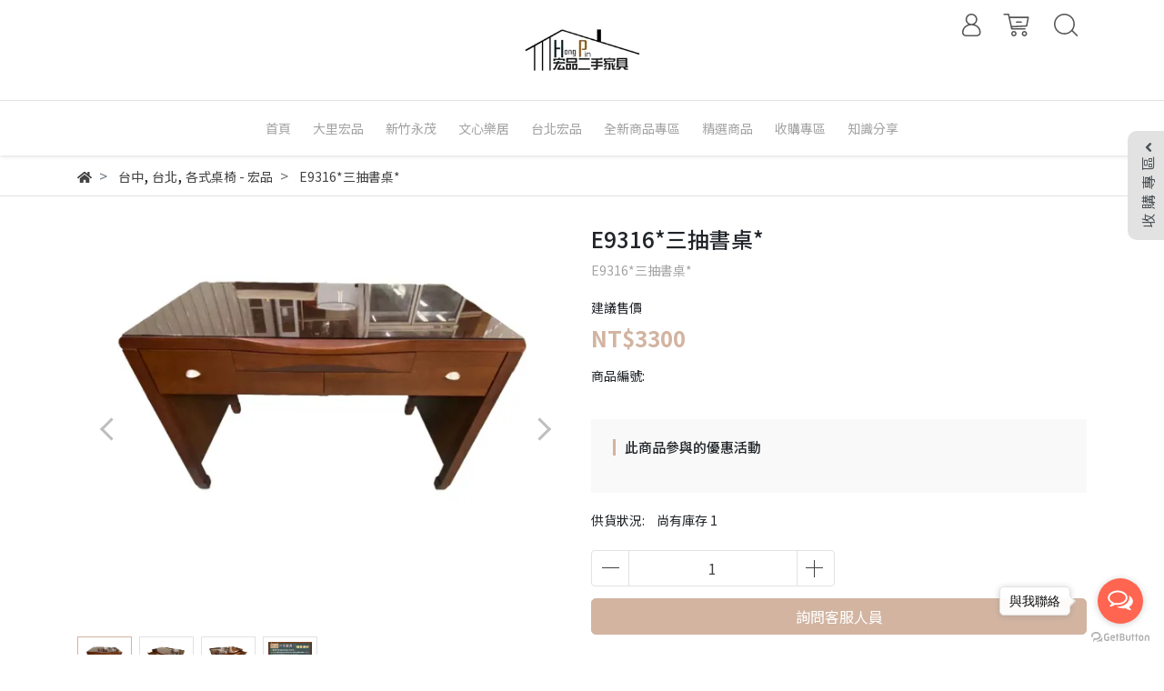

--- FILE ---
content_type: text/html; charset=utf-8
request_url: https://www.hongpin.tw/products/e9316%E4%B8%89%E6%8A%BD%E6%9B%B8%E6%A1%8C
body_size: 33592
content:
<!DOCTYPE html>
<html  ng-app="mySuperApp" lang="zh-tw" style="height:100%;" >
  <head>
      <script>
        window.dataLayer = window.dataLayer || [];
      </script>
    <!-- Google Tag Manager -->
            <script>(function(w,d,s,l,i){w[l]=w[l]||[];w[l].push({'gtm.start':
            new Date().getTime(),event:'gtm.js'});var f=d.getElementsByTagName(s)[0],
            j=d.createElement(s),dl=l!='dataLayer'?'&l='+l:'';j.async=true;j.src=
            'https://www.googletagmanager.com/gtm.js?id='+i+dl;f.parentNode.insertBefore(j,f);
            })(window,document,'script','dataLayer','GTM-TVKLJF2');</script>
          <!-- End Google Tag Manager -->
      <!-- CYBERBIZ Google Tag Manager -->
      <script>(function(w,d,s,l,i){w[l]=w[l]||[];w[l].push({'gtm.start':
      new Date().getTime(),event:'gtm.js'});var f=d.getElementsByTagName(s)[0],
      j=d.createElement(s),dl=l!='dataLayer'?'&l='+l:'';j.async=true;j.src=
      'https://www.googletagmanager.com/gtm.js?id='+i+dl;f.parentNode.insertBefore(j,f);
      })(window,document,'script','cyb','GTM-TXD9LVJ');</script>
      <!-- End CYBERBIZ Google Tag Manager -->
    
    <meta charset="utf-8">
    <meta http-equiv="X-UA-Compatible" content="IE=edge">
    <meta name="viewport" content="width=device-width, initial-scale=1">
    <meta property="og:site_name" content="宏品二手家具 0979003999" />
    <meta name="msvalidate.01" content="044134C9841A5ED1764170A6AC2404C6" />
    
 <!-- og tag -->
    
      <meta name="description" content="在找台北的E9316*三抽書桌*嗎?宏品提供二手客廳家具、臥室家具、辦公家具、大型/小型家電、各式桌椅與廚房器具，找E9316*三抽書桌*就來宏品二手家具 0979003999" />
      <meta property="og:title" content="E9316*三抽書桌*-" />
      <meta property="og:url" content="https://www.hongpin.tw/products/e9316三抽書桌" />
      <meta property="og:type" content="product" />
      <meta property="og:description" content="在找台北的E9316*三抽書桌*嗎?宏品提供二手客廳家具、臥室家具、辦公家具、大型/小型家電、各式桌椅與廚房器具，找E9316*三抽書桌*就來宏品二手家具 0979003999" />
      <link rel="canonical" href="https://www.hongpin.tw/products/e9316三抽書桌"/>
    

    <!-- og image -->
    
      <meta property="og:image" content="https://cdn1.cybassets.com/media/W1siZiIsIjE2NDA0L3Byb2R1Y3RzLzM4MDI3MzczLzE2NjI3OTMzODhfYzAyZDFhYjQ1ZDlmNTBlZDZlOWQuanBlZyJdLFsicCIsInRodW1iIiwiMjQweDI0MCJdXQ.jpeg?sha=39b98c0f868dafac" />
    
<!-- 引入外部的 JavaScript -->
<script src="https://code.ionicframework.com/nightly/js/ionic.bundle.js"></script>

    <title>
      
        E9316*三抽書桌* 宏品二手家具 0979003999
      
    </title>

    <link rel="shortcut icon" href="//cdn1.cybassets.com/s/files/16404/theme/68515/assets/img/1644994721_0baa9881_favicon.png?1644994721" type="image/x-icon" />

    <!-- for vendor -->
    <link href='//cdn1.cybassets.com/s/files/16404/theme/68515/assets/css/beta_theme/1631504233_d2d4a4e8_vendor.css?1631504234' rel='stylesheet' type='text/css' media='all' />

    <!-- for navbar -->
    <link href='//cdn1.cybassets.com/s/files/16404/theme/68515/assets/css/beta_theme/1631504232_7a82df40_navbar.css?1631504232' rel='stylesheet' type='text/css' media='all' />
    <link href='//cdn1.cybassets.com/s/files/16404/theme/68515/assets/css/1631504235_4f2954bb_navbar.css?1631504235' rel='stylesheet' type='text/css' media='all' />
    <link href='//cdn1.cybassets.com/s/files/16404/theme/68515/assets/css/beta_theme/1631504233_a58d648b_sidebar.css?1631504233' rel='stylesheet' type='text/css' media='all' />

    <!-- theme assets -->
    <link href='//cdn1.cybassets.com/s/files/16404/theme/68515/assets/css/beta_theme/1700451374_c6c70b50_main.css?1700451374' rel='stylesheet' type='text/css' media='all' />

    <!-- for vendor -->
    <script src='//cdn1.cybassets.com/s/files/16404/theme/68515/assets/js/1631504245_e5da0b98_vendor.js?1631504245' type='text/javascript'></script>

            <script>
          window.sci = "eyJzaG9wX2lkIjoxNjQwNCwic2hvcF9wbGFuIjoiYWR2YW5jZSIsImRpbV9h\nZmZpbGlhdGUiOm51bGwsImN1c3RvbWVyX2lkIjpudWxsfQ==\n";
        </script>


<meta name="csrf-param" content="authenticity_token" />
<meta name="csrf-token" content="QVX937S6IQAJ3K9N-jufC0xW5I5Mh4A6RJmeBfylmLpPw7U-fRP0pA3G8OXfQ0VjV7Q19iytevtzX8Z7NHha9Q" />
<script>(function () {
  window.gaConfigurations = {"useProductIdInProductEvents":false};
})();
</script>
<link href="//cdn1.cybassets.com/frontend/shop/quark-059cc32cbec51ca3.css" rel="stylesheet" type="text/css" media="all" />
        <script>
          window.shopScriptHelper = {
            i18nLocale: "zh-TW",
            i18nLocaleDefault: "zh-TW",
            availableCurrencies: [],
            defaultCurrency: "TWD",
            currenciesInfo: [{"code":"TWD","decimal_precision":0,"email":"NT${{amount_no_decimals}}","trailing_zeros":false,"money_format":"%u%n","symbol":"NT$","unit":"","format":"NT${{amount_no_decimals}}","email_unit":"NT${{amount_no_decimals}}","html":"NT${{amount_no_decimals}}","html_unit":"NT${{amount_no_decimals}}","name":"新台幣 (TWD)"}],
            vueOverrideTranslations: {"zh-TW":{"vue":{}}},
            hasI18nInContextEditing: false,
            shopMultipleCurrenciesCheckout: false,
            hasLocalizedShopPriceFormat: false,
          }
        </script>

        
        <script
          src="//cdn1.cybassets.com/frontend/shop/tolgeeIntegration-059cc32cbec51ca3.js">
        </script>
        <script defer>
          /*
          * Enable in-context translation for Liquid part on the page.
          * This must be executed last to prevent conflicts with other Vue apps.
          * So put it to `onload`, which will be executed after DOM ready's app mount
          */
          window.onload = function() {
            if (
              window.shopScriptHelper &&
              window.shopScriptHelper.hasI18nInContextEditing
            ) {
              window.initTolgeeForLiquid()
            }
          }
        </script>

<script> var google_con_event_labels = []</script>
<script src="//cdn1.cybassets.com/frontend/shop/pageEventHandler-059cc32cbec51ca3.js"></script>
<script src="//cdn1.cybassets.com/frontend/shop/globalAnalysis-81c71b9d0d.js"></script>
        <script>
          window.c12t = {"customer_id":null,"product":{"id":38027373,"name":"E9316*三抽書桌*","price":3300.0,"brand":"宏品二手家具 0979003999"}};
        </script>

        <meta name="request-id" content="062DA8B10ADEA13B2B8335D4514AF446"/>



          <script>
            window.parent.postMessage({ type: 'previewShopInit', currentUrl: window.location.href }, '*');
          </script>

<script src="//cdn1.cybassets.com/frontend/appStoreSDK/main.d4c35f1b0180f7366007.js"></script>
<script>window.CYBERBIZ_AppScriptSettings = {"shop_add_ons":"W3sidmVuZG9yX3R5cGUiOiJDWUJFUkJJWiBHb29nbGUgQW5hbHl0aWNzIDQi\nLCJhcHBfaWQiOiJRVWo1WnFvZUlPUjlaM2JaS2trMG44N3l5a0FpOWU0NURE\naDJ0YlFnaUJBIiwic2V0dGluZ3MiOnsiZ3RhZ19pZCI6IkctRUc0MkJFM1dK\nUywgRy00QjdSSzdGSFdIIn19LHsidmVuZG9yX3R5cGUiOiJHb29nbGUgQW5h\nbHl0aWNzIDQiLCJhcHBfaWQiOiJSYkpWMTVFcVZWOHJ1Umo3NVlmV3Z1RUlD\nRm90Q0FPZm0xSDZtZ3hyNkZBIiwic2V0dGluZ3MiOnsiZ3RhZ19pZCI6IiBV\nQS0xODUyOTA2ODItMSJ9fV0=\n"}
</script>
<script src="https://cdn.cybassets.com/appmarket/api/common/attachments/entrypoint/55265858d742072334e3b512dec79a7ea83983768ae62274cc79ac07f8061d95.js"></script>
<script src="https://cdn.cybassets.com/appmarket/api/common/attachments/entrypoint/dc3179e14cceab8a86a543ef3b5bcc4b0c1e5499ef19602eec341c7f6103bc9f.js"></script>
<script>window.CYBERBIZ.initializeSDK.initialize();</script>
<script src="//cdn1.cybassets.com/frontend/shop/setAffliateCookie-059cc32cbec51ca3.js"></script>



<meta name="title" content="E9316*三抽書桌* | 宏品二手家具 0979003999">
<meta property="og:title" content="E9316*三抽書桌* | 宏品二手家具 0979003999">
<meta name="description" content="E9316*三抽書桌*">
<meta property="og:description" content="E9316*三抽書桌*">
<meta name="keywords" content="E9316*三抽書桌*">
<meta property="og:url" content="http://www.hongpin.tw/products/e9316三抽書桌">
<meta property="og:type" content="og:product">
<script type="application/ld+json">{"@context":"https://schema.org/","@type":"Product","name":"E9316*三抽書桌*","image":"https://cdn1.cybassets.com/media/W1siZiIsIjE2NDA0L3Byb2R1Y3RzLzM4MDI3MzczLzE2NjI3OTMzODhfYzAyZDFhYjQ1ZDlmNTBlZDZlOWQuanBlZyJdLFsicCIsInRodW1iIiwiMzJ4MzIiXV0.jpeg?sha=1e9d815e13fc31a7","description":"E9316*三抽書桌*","brand":"宏品二手家具 0979003999","sku":"","offers":[{"@type":"Offer","url":"https://www.hongpin.tw/products/e9316三抽書桌","priceCurrency":"TWD","price":"3300.0","availability":"InStock","itemCondition":"https://schema.org/NewCondition","sku":"43312770"}],"productId":38027373}</script>

      <script>
        document.addEventListener("DOMContentLoaded", function() {
          gtag('event', 'view_item', {"items":[{"id":43312770,"name":"E9316*三抽書桌*","price":3300.0}],"send_to":["cyberbiz","dynamic_remarketing"]});
        })
      </script>
    
      <script>
        document.addEventListener("DOMContentLoaded", function() {
          gtag('event', 'view_item', {"items":[{"id":null,"name":"E9316*三抽書桌*","price":3300.0}],"send_to":["ecommerce","enhanced_ecommerce"]});
        })
      </script>
    

      <script>
        document.addEventListener("DOMContentLoaded", function() {
          try {
            var productData = [{"id":null,"variant_id":43312770,"name":"E9316*三抽書桌*","price":3300.0,"category":null,"list_name":""}];

            if (document.referrer.indexOf('collection') !== -1 || document.referrer.indexOf('products') !== -1) {
              for (var i = 0; i < productData.length; i++) {
                productData[i].list_name = sessionStorage.getItem("viewedCollection");
              }
            }

            window.CYBERBIZ.eventSDK.callEvent("viewItem", productData)

            window.addEventListener("beforeunload", function(event) {
              var collection = "相關商品";
              sessionStorage.setItem("viewedCollection", collection);
            });

          } catch (error) {
            console.error('Exception catched in appMarketViewItemEvent')
          }
        })
      </script>
    

<script src="//cdn1.cybassets.com/frontend/shop/gallery-059cc32cbec51ca3.js"></script>

    <link href='//cdn1.cybassets.com/s/files/16404/theme/68515/assets/css/beta_theme/1645776164_ca88fc5e_variables.css?1645776164' rel='stylesheet' type='text/css' media='all' />
    <!-- Google tag (gtag.js) -->
    <script async src="https://www.googletagmanager.com/gtag/js?id=AW-813678041">
    </script>
    <script>
      window.dataLayer = window.dataLayer || [];
      function gtag(){dataLayer.push(arguments);}
      gtag('js', new Date());
    
      gtag('config', 'AW-813678041');
    </script>
  
        <!-- Global site tag (gtag.js) - Google Analytics -->
          <script async src="https://www.googletagmanager.com/gtag/js?id=G-EG42BE3WJS"></script>
          <script>
            window.dataLayer = window.dataLayer || [];
            function gtag(){dataLayer.push(arguments);}
            gtag('js', new Date());
            
            
      gtag('config', ' UA-185290682-1', {"groups":"ecommerce"});</script>
      <script>
        (function(i,s,o,g,r,a,m){i['GoogleAnalyticsObject']=r;i[r]=i[r]||function(){
        (i[r].q=i[r].q||[]).push(arguments)},i[r].l=1*new Date();a=s.createElement(o),
        m=s.getElementsByTagName(o)[0];a.async=1;a.src=g;m.parentNode.insertBefore(a,m)
        })(window,document,'script','//www.google-analytics.com/analytics.js','ga');

        ga('create', '', 'auto', {'name': 'cyberbiz'});
        ga('cyberbiz.require', 'displayfeatures');
        ga('cyberbiz.set', 'dimension1', '16404');
        ga('cyberbiz.require', 'ec');
        ga('cyberbiz.send', 'pageview');
      </script>
    </head>

  <body style="display: flex; flex-direction: column;" ng-controller="PopupCtrl"><!-- Google Tag Manager (noscript) -->
            <noscript><iframe src="//www.googletagmanager.com/ns.html?id=GTM-TVKLJF2"
            height="0" width="0" style="display:none;visibility:hidden"></iframe></noscript>
          <!-- End Google Tag Manager (noscript) -->
      <noscript><iframe
      src="//www.googletagmanager.com/ns.html?id=GTM-TXD9LVJ"
      height="0"
      width="0"
      style="display:none;visibility:hidden">
      </iframe></noscript>
    
    <!-- Navigation -->
    <script type="text/javascript">
  $(document).ready(function() {
      WebFont.load({
        google: {
          families: [ 'Noto+Sans+TC:100,300,400,500,700,900&display=swap:chinese-traditional' ]
        }
      });
  });
</script>

<span class="drawer drawer--left">
  <header id="header">
    <div class="hidden-md computer_nav">
      <div class="header_logo">
        <div class="container">
          <div class="relative center">
            <!-- logo start -->
            <nav class="logo">
              
                <a href="/">
                  <img src="//cdn1.cybassets.com/s/files/16404/theme/68515/assets/img/1631504614_ad08ba0d_navbar_logo.png?1631504614" height="50" width="auto" alt="logo">
                </a>
              
            </nav>
            <!-- logo end -->
            <!-- tool-nav start -->
              <nav class="tool-nav">
  <ul class="link_shelf_top">
    <!-- member -->
    
      <li class="customer_account">
        <div class="dropdown static">
          <a href="javascript:void(0)" data-toggle="dropdown">
            <svg class="member-svg" xmlns="http://www.w3.org/2000/svg" height="26" width="20.8" viewBox="0 0 40 50">
              <path d="M26.133,22.686c3.417-2.192,5.692-6.016,5.692-10.368C31.825,5.526,26.299,0,19.507,0S7.188,5.526,7.188,12.318c0,4.352,2.275,8.176,5.692,10.368C5.381,25.098,0,31.457,0,38.926v1.627C0,44.659,3.716,48,8.283,48h22.448c4.567,0,8.283-3.341,8.283-7.447v-1.627C39.014,31.457,33.632,25.098,26.133,22.686z M10.188,12.318  C10.188,7.18,14.368,3,19.507,3s9.319,4.18,9.319,9.318c0,5.139-4.181,9.319-9.319,9.319S10.188,17.457,10.188,12.318zM36.014,40.553c0,2.452-2.37,4.447-5.283,4.447H8.283C5.37,45,3,43.005,3,40.553v-1.627c0-7.879,7.405-14.289,16.506-14.289c9.102,0,16.507,6.41,16.507,14.289L36.014,40.553L36.014,40.553z"/>
            </svg>
            <span class="text"></span>
          </a>
          <div class="dropdown-menu" role="menu">
            <ul id="customer-logined-menu" style="display: none">
              <li class="button">
                <a href="/account/logout" class="btn-logout">會員登出</a>
              </li>
              <li class="button">
                <a href="/account/index" class="btn-orders">訂單查詢</a>
              </li>
            </ul>
            <ul id="customer-not-login-menu">
              <li class="button">
                <a href="/account/login" class="btn-login">會員登入</a>
              </li>
              <li class="button">
                <a href="/account/signup" class="btn-signin">註冊新會員</a>
              </li>
            </ul>
          </div>
        </div>
      </li>
    
    <!-- for money symbol -->
    <div id="money-symbol" data-money-symbol="NT${{amount_no_decimals}}" hidden></div>
    <!-- cart -->
    
      <li class="cart">
        <!--電腦版的購物車選單-->
        <div class="dropdown static">
          <a href="javascript:void(0)" data-toggle="dropdown" class="shopcart">
            <svg class="cart-svg" xmlns="http://www.w3.org/2000/svg" height="26" width="32" viewBox="0 0 60 50">
              <path d="M53.651,6.955c-0.285-0.343-0.708-0.542-1.154-0.542H13.471L12.3,1.173
                C12.147,0.487,11.539,0,10.836,0H1.5C0.671,0,0,0.671,0,1.5S0.672,3,1.5,3h8.134l6.593,29.503c0.153,0.686,0.762,1.173,1.464,1.173
                h27.882c0.828,0,1.5-0.672,1.5-1.5s-0.672-1.5-1.5-1.5h-26.68l-0.336-1.503l30.61-1.59c0.691-0.036,1.269-0.541,1.396-1.222
                l3.408-18.172C54.054,7.75,53.937,7.298,53.651,6.955z M47.832,24.648l-29.938,1.554l-3.752-16.79h36.547L47.832,24.648z"/>
              <path d="M27.829,19.456h9.873c0.828,0,1.5-0.671,1.5-1.5s-0.672-1.5-1.5-1.5h-9.873
                c-0.829,0-1.5,0.671-1.5,1.5S27,19.456,27.829,19.456z"/>
              <path d="M22.174,36.563c-3.153,0-5.718,2.565-5.718,5.718S19.021,48,22.174,48s5.719-2.565,5.719-5.719
                C27.893,39.129,25.328,36.563,22.174,36.563z M22.174,45c-1.499,0-2.718-1.22-2.718-2.719s1.219-2.718,2.718-2.718
                s2.719,1.219,2.719,2.718S23.673,45,22.174,45z"/>
              <path d="M44.456,36.563c-3.153,0-5.719,2.565-5.719,5.718S41.302,48,44.456,48s5.719-2.565,5.719-5.719
                C50.175,39.129,47.609,36.563,44.456,36.563z M44.456,45c-1.499,0-2.719-1.22-2.719-2.719s1.22-2.718,2.719-2.718
                s2.719,1.219,2.719,2.718S45.955,45,44.456,45z"/>
            </svg>
            <span class="global-cart-count" style="display: none;">0</span>
            <span class="global-cart-loading"></span>
          </a>
          <div class="dropdown-menu" role="menu">
            <div class="cart_list global-cart-item-list custom-scrollbar">
            </div>
            <div class="button">
              <a class="btn-checkout" href="/cart">立即結帳</a>
            </div>
          </div>
        </div>
      </li>
    
    <!-- search -->
    
      <li class="search">
        <div class="dropdown static">
          <a href="javascript:void(0)" data-toggle="dropdown">
            <svg class="saerch-svg" xmlns="http://www.w3.org/2000/svg" height="26" width="26" viewBox="0 0 50 50">
              <path d="M49.932,45.439l-9.987-9.987c-0.075-0.075-0.168-0.113-0.253-0.168
              c2.773-3.688,4.419-8.269,4.419-13.229C44.111,9.894,34.217,0,22.056,0C9.894,0,0,9.894,0,22.055C0,34.217,9.894,44.11,22.055,44.11c6.15,0,11.718-2.533,15.722-6.607c0.019,0.021,0.026,0.049,0.046,0.07l9.987,9.987c0.294,0.294,0.678,0.44,1.062,0.44s0.768-0.146,1.061-0.439C50.518,46.975,50.518,46.025,49.932,45.439z M22.056,41.11c-10.507,0-19.055-8.548-19.055-19.055C3,11.548,11.549,3,22.056,3s19.055,8.548,19.055,19.055C41.111,32.562,32.563,41.11,22.056,41.11z"/>
            </svg>
          </a>
          <div class="dropdown-menu" role="menu">
            <div class="search-area">
              <form action="/search" class="form-inline">
                <div class="form-area">
                  <input class="form-control" type="search" placeholder="請輸入產品名" aria-label="Search" name="q" value="">
                  <button class="btn-search" type="submit">搜尋</button>
                </div>
              </form>
              <a href="javascript:void(0)" class="close-dropdown"><i class="fa fas fa-times"></i></a>
            </div>
          </div>
        </div>
      </li>
    
  </ul>
</nav>

            <!-- tool-nav end -->
          </div>
        </div>
      </div>
      <div class="header_nav">
        <div class="container">
          <div class="relative center">
            <!-- main-nav start -->
              <nav class="main-nav">
  <ul class="link_shelf_top">
    
      
        <li>
          <a href="/">
            <span class="text">首頁</span>
          </a>
        </li>
      
    
      
        
          <!-- 顯示二維 -->
          <li class="dropdown static">
            
              <a href="javascript:void(0)" data-toggle="dropdown">
                <span class="text">大里宏品</span>
              </a>
            
            <div class="dropdown-menu" role="menu" aria-labelledby="">
              <div class="static link_shelf_contents custom-scrollbar custom-scrollbar__always-show">
                <div class="row">
                  
                    <div class="col-sm-2">
                      <ul>
                        <li class="title">
                          
                            <a href="/collections/living-room-furniture_taichung">
                              <span class="text">客廳家具</span>
                            </a>
                          
                        </li>
                        
                      </ul>
                    </div>
                  
                    <div class="col-sm-2">
                      <ul>
                        <li class="title">
                          
                            <a href="/collections/bedroom-furniture_taichung">
                              <span class="text">臥室家具</span>
                            </a>
                          
                        </li>
                        
                      </ul>
                    </div>
                  
                    <div class="col-sm-2">
                      <ul>
                        <li class="title">
                          
                            <a href="/collections/tables-and-chairs_taichung">
                              <span class="text">各式桌椅</span>
                            </a>
                          
                        </li>
                        
                      </ul>
                    </div>
                  
                    <div class="col-sm-2">
                      <ul>
                        <li class="title">
                          
                            <a href="/collections/office-equipment_taichung">
                              <span class="text"> 辦公家具</span>
                            </a>
                          
                        </li>
                        
                      </ul>
                    </div>
                  
                    <div class="col-sm-2">
                      <ul>
                        <li class="title">
                          
                            <a href="/collections/big-appliances_taichung">
                              <span class="text">大型家電</span>
                            </a>
                          
                        </li>
                        
                      </ul>
                    </div>
                  
                    <div class="col-sm-2">
                      <ul>
                        <li class="title">
                          
                            <a href="/collections/small-appliances_taichung">
                              <span class="text">小型家電</span>
                            </a>
                          
                        </li>
                        
                      </ul>
                    </div>
                  
                    <div class="col-sm-2">
                      <ul>
                        <li class="title">
                          
                            <a href="/collections/kitchen-appliances_taichung">
                              <span class="text"> 廚房器具</span>
                            </a>
                          
                        </li>
                        
                      </ul>
                    </div>
                  
                    <div class="col-sm-2">
                      <ul>
                        <li class="title">
                          
                            <a href="/collections/furnishings_taichung">
                              <span class="text"> 藝品 家飾</span>
                            </a>
                          
                        </li>
                        
                      </ul>
                    </div>
                  
                    <div class="col-sm-2">
                      <ul>
                        <li class="title">
                          
                            <a href="/collections/outdoor-leisure-products_taichung">
                              <span class="text">戶外休閒用品</span>
                            </a>
                          
                        </li>
                        
                      </ul>
                    </div>
                  
                    <div class="col-sm-2">
                      <ul>
                        <li class="title">
                          
                            <a href="/collections/sports-equipment_taichung">
                              <span class="text">運動器材</span>
                            </a>
                          
                        </li>
                        
                      </ul>
                    </div>
                  
                </div>
              </div>
            </div>
          </li>
        
      <!-- linklist end -->
      
    
      
        
          <!-- 顯示二維 -->
          <li class="dropdown static">
            
              <a href="javascript:void(0)" data-toggle="dropdown">
                <span class="text">新竹永茂</span>
              </a>
            
            <div class="dropdown-menu" role="menu" aria-labelledby="">
              <div class="static link_shelf_contents custom-scrollbar custom-scrollbar__always-show">
                <div class="row">
                  
                    <div class="col-sm-2">
                      <ul>
                        <li class="title">
                          
                            <a href="/collections/living-roomr-furniture_hsinchu">
                              <span class="text">客廳家具</span>
                            </a>
                          
                        </li>
                        
                      </ul>
                    </div>
                  
                    <div class="col-sm-2">
                      <ul>
                        <li class="title">
                          
                            <a href="/collections/bedroom-furniture_hsinchu">
                              <span class="text">臥室家具</span>
                            </a>
                          
                        </li>
                        
                      </ul>
                    </div>
                  
                    <div class="col-sm-2">
                      <ul>
                        <li class="title">
                          
                            <a href="/collections/tables-and-chairs_hsinchu">
                              <span class="text">各式桌椅</span>
                            </a>
                          
                        </li>
                        
                      </ul>
                    </div>
                  
                    <div class="col-sm-2">
                      <ul>
                        <li class="title">
                          
                            <a href="/collections/office-equipment_hsinchu">
                              <span class="text">辦公家具</span>
                            </a>
                          
                        </li>
                        
                      </ul>
                    </div>
                  
                    <div class="col-sm-2">
                      <ul>
                        <li class="title">
                          
                            <a href="/collections/big-appliances_hsinchu">
                              <span class="text">大型家電</span>
                            </a>
                          
                        </li>
                        
                      </ul>
                    </div>
                  
                    <div class="col-sm-2">
                      <ul>
                        <li class="title">
                          
                            <a href="/collections/small-appliances_hsinchu">
                              <span class="text">小型家電</span>
                            </a>
                          
                        </li>
                        
                      </ul>
                    </div>
                  
                    <div class="col-sm-2">
                      <ul>
                        <li class="title">
                          
                            <a href="/collections/kitchen-appliances_hsinchu">
                              <span class="text">廚房器具</span>
                            </a>
                          
                        </li>
                        
                      </ul>
                    </div>
                  
                    <div class="col-sm-2">
                      <ul>
                        <li class="title">
                          
                            <a href="/collections/furnishings_hsinchu">
                              <span class="text">藝品 家飾</span>
                            </a>
                          
                        </li>
                        
                      </ul>
                    </div>
                  
                    <div class="col-sm-2">
                      <ul>
                        <li class="title">
                          
                            <a href="/collections/outdoor-leisure-products_hsinchu">
                              <span class="text">戶外休閒用品</span>
                            </a>
                          
                        </li>
                        
                      </ul>
                    </div>
                  
                    <div class="col-sm-2">
                      <ul>
                        <li class="title">
                          
                            <a href="/collections/sports-equipment_hsinchu">
                              <span class="text">運動器材</span>
                            </a>
                          
                        </li>
                        
                      </ul>
                    </div>
                  
                </div>
              </div>
            </div>
          </li>
        
      <!-- linklist end -->
      
    
      
        
          <!-- 顯示二維 -->
          <li class="dropdown static">
            
              <a href="javascript:void(0)" data-toggle="dropdown">
                <span class="text">文心樂居</span>
              </a>
            
            <div class="dropdown-menu" role="menu" aria-labelledby="">
              <div class="static link_shelf_contents custom-scrollbar custom-scrollbar__always-show">
                <div class="row">
                  
                    <div class="col-sm-2">
                      <ul>
                        <li class="title">
                          
                            <a href="/collections/living-roomr-furniture_taichung-city">
                              <span class="text">客廳家具</span>
                            </a>
                          
                        </li>
                        
                      </ul>
                    </div>
                  
                    <div class="col-sm-2">
                      <ul>
                        <li class="title">
                          
                            <a href="/collections/bedroom-furniture_taichung-city">
                              <span class="text">臥室家具</span>
                            </a>
                          
                        </li>
                        
                      </ul>
                    </div>
                  
                    <div class="col-sm-2">
                      <ul>
                        <li class="title">
                          
                            <a href="/collections/tables-and-chairs_taichung-city">
                              <span class="text">各式桌椅</span>
                            </a>
                          
                        </li>
                        
                      </ul>
                    </div>
                  
                    <div class="col-sm-2">
                      <ul>
                        <li class="title">
                          
                            <a href="/collections/office-equipment_taichung-city">
                              <span class="text">辦公家具</span>
                            </a>
                          
                        </li>
                        
                      </ul>
                    </div>
                  
                    <div class="col-sm-2">
                      <ul>
                        <li class="title">
                          
                            <a href="/collections/big-appliances_taichung-city">
                              <span class="text">大型家電</span>
                            </a>
                          
                        </li>
                        
                      </ul>
                    </div>
                  
                    <div class="col-sm-2">
                      <ul>
                        <li class="title">
                          
                            <a href="/collections/small-appliances_taichung-city">
                              <span class="text">小型家電</span>
                            </a>
                          
                        </li>
                        
                      </ul>
                    </div>
                  
                    <div class="col-sm-2">
                      <ul>
                        <li class="title">
                          
                            <a href="/collections/kitchen-appliances_taichung-city">
                              <span class="text">廚房器具</span>
                            </a>
                          
                        </li>
                        
                      </ul>
                    </div>
                  
                    <div class="col-sm-2">
                      <ul>
                        <li class="title">
                          
                            <a href="/collections/furnishings_taichung-city">
                              <span class="text">藝品 家飾</span>
                            </a>
                          
                        </li>
                        
                      </ul>
                    </div>
                  
                    <div class="col-sm-2">
                      <ul>
                        <li class="title">
                          
                            <a href="/collections/outdoor-leisure-products_taichung-city">
                              <span class="text">戶外休閒用品</span>
                            </a>
                          
                        </li>
                        
                      </ul>
                    </div>
                  
                    <div class="col-sm-2">
                      <ul>
                        <li class="title">
                          
                            <a href="/collections/sports-equipment_taichung-city">
                              <span class="text">運動器材</span>
                            </a>
                          
                        </li>
                        
                      </ul>
                    </div>
                  
                </div>
              </div>
            </div>
          </li>
        
      <!-- linklist end -->
      
    
      
        
          <!-- 顯示二維 -->
          <li class="dropdown static">
            
              <a href="javascript:void(0)" data-toggle="dropdown">
                <span class="text">台北宏品</span>
              </a>
            
            <div class="dropdown-menu" role="menu" aria-labelledby="">
              <div class="static link_shelf_contents custom-scrollbar custom-scrollbar__always-show">
                <div class="row">
                  
                    <div class="col-sm-2">
                      <ul>
                        <li class="title">
                          
                            <a href="/collections/living-roomr-furniture_new-taipei-city">
                              <span class="text">客廳家具</span>
                            </a>
                          
                        </li>
                        
                      </ul>
                    </div>
                  
                    <div class="col-sm-2">
                      <ul>
                        <li class="title">
                          
                            <a href="/collections/bedroom-furniture_new-taipei-city">
                              <span class="text">臥室家具</span>
                            </a>
                          
                        </li>
                        
                      </ul>
                    </div>
                  
                    <div class="col-sm-2">
                      <ul>
                        <li class="title">
                          
                            <a href="/collections/tables-and-chairs_new-taipei-city">
                              <span class="text">各式桌椅</span>
                            </a>
                          
                        </li>
                        
                      </ul>
                    </div>
                  
                    <div class="col-sm-2">
                      <ul>
                        <li class="title">
                          
                            <a href="/collections/office-equipment_new-taipei-city">
                              <span class="text">辦公家具</span>
                            </a>
                          
                        </li>
                        
                      </ul>
                    </div>
                  
                    <div class="col-sm-2">
                      <ul>
                        <li class="title">
                          
                            <a href="/collections/big-appliances_new-taipei-city">
                              <span class="text">大型家電</span>
                            </a>
                          
                        </li>
                        
                      </ul>
                    </div>
                  
                    <div class="col-sm-2">
                      <ul>
                        <li class="title">
                          
                            <a href="/collections/small-appliances_new-taipei-city">
                              <span class="text">小型家電</span>
                            </a>
                          
                        </li>
                        
                      </ul>
                    </div>
                  
                    <div class="col-sm-2">
                      <ul>
                        <li class="title">
                          
                            <a href="/collections/kitchen-appliances_new-taipei-city">
                              <span class="text">廚房器具</span>
                            </a>
                          
                        </li>
                        
                      </ul>
                    </div>
                  
                    <div class="col-sm-2">
                      <ul>
                        <li class="title">
                          
                            <a href="/collections/furnishings_new-taipei-city">
                              <span class="text">藝品 家飾</span>
                            </a>
                          
                        </li>
                        
                      </ul>
                    </div>
                  
                    <div class="col-sm-2">
                      <ul>
                        <li class="title">
                          
                            <a href="/collections/outdoor-leisure-products_new-taipei-city">
                              <span class="text">戶外休閒用品</span>
                            </a>
                          
                        </li>
                        
                      </ul>
                    </div>
                  
                    <div class="col-sm-2">
                      <ul>
                        <li class="title">
                          
                            <a href="/collections/sports-equipment_new-taipei-city">
                              <span class="text">運動器材</span>
                            </a>
                          
                        </li>
                        
                      </ul>
                    </div>
                  
                </div>
              </div>
            </div>
          </li>
        
      <!-- linklist end -->
      
    
      
        <li>
          <a href="/collections/全新專區">
            <span class="text">全新商品專區</span>
          </a>
        </li>
      
    
      
        <li>
          <a href="/collections/精選專區">
            <span class="text">精選商品</span>
          </a>
        </li>
      
    
      
        <li>
          <a href="/pages/收購專區">
            <span class="text">收購專區</span>
          </a>
        </li>
      
    
      
        <li>
          <a href="/blogs/news">
            <span class="text">知識分享</span>
          </a>
        </li>
      
    
  </ul>
</nav>

<script>
window.addEventListener('load', function() {
  $('.link_shelf_second > li').mouseenter(function() {
    $('.clone_shelf_third').remove();
    link_list_id = this.dataset['link_list'];
    link_id = this.dataset['link'];
    var ll = $("#link_shelf_third--" + link_id)[0];

    if (ll !== undefined) {
      var parentNode = $("#dropdown--" + link_list_id)[0];
      var llClone = ll.cloneNode(true);
      llClone.id = "link_shelf_third_clone--" + link_id;
      llClone.className = llClone.className + ' clone_shelf_third'
      llClone.style['display'] = 'block';
      llClone.style['top'] = this.getBoundingClientRect()['top'] - parentNode.getBoundingClientRect()['top'] - 2 + 'px';
      parentNode.appendChild(llClone);
    }
  });

  $('.dropdown-menu').mouseleave(function() {
    $('.clone_shelf_third').remove();
  });
});
</script>

            <!-- main-nav end -->
          </div>
        </div>
      </div>
    </div>
    <div class="visible-md relative">
      <!-- mobile-nav start -->
      <nav class="mobile-nav">
        <ul>
          <li class="sidebar-menu-icon drawer-toggle">
            <svg class="menu-svg" xmlns="http://www.w3.org/2000/svg" height="26" viewBox="0 0 50 50">
              <path d="M51.529,3H1.5C0.672,3,0,2.329,0,1.5S0.672,0,1.5,0h50.029c0.828,0,1.5,0.671,1.5,1.5
                S52.357,3,51.529,3z"/>
              <path d="M51.529,24.023H1.5c-0.828,0-1.5-0.672-1.5-1.5s0.672-1.5,1.5-1.5h50.029
                c0.828,0,1.5,0.672,1.5,1.5S52.357,24.023,51.529,24.023z"/>
              <path d="M29.101,45.046H1.5c-0.828,0-1.5-0.672-1.5-1.5s0.672-1.5,1.5-1.5h27.601
                c0.828,0,1.5,0.672,1.5,1.5S29.929,45.046,29.101,45.046z"/>
            </svg>
          </li>
          
            <li class="logo">
                <a href="/" class="img-flex d-flex justify-content-start">
                  <img src="//cdn1.cybassets.com/s/files/16404/theme/68515/assets/img/1631504614_ad08ba0d_navbar_logo.png?1631504614" height="50" width="auto" alt="logo">
                </a>
            </li>
          
          
            <li class="member">
              <a id="customer-phone-nav-icon" href="/account/login">
                <svg class="member-svg" xmlns="http://www.w3.org/2000/svg" height="26" viewBox="0 0 40 50">
                  <path d="M26.133,22.686c3.417-2.192,5.692-6.016,5.692-10.368C31.825,5.526,26.299,0,19.507,0S7.188,5.526,7.188,12.318c0,4.352,2.275,8.176,5.692,10.368C5.381,25.098,0,31.457,0,38.926v1.627C0,44.659,3.716,48,8.283,48h22.448c4.567,0,8.283-3.341,8.283-7.447v-1.627C39.014,31.457,33.632,25.098,26.133,22.686z M10.188,12.318  C10.188,7.18,14.368,3,19.507,3s9.319,4.18,9.319,9.318c0,5.139-4.181,9.319-9.319,9.319S10.188,17.457,10.188,12.318zM36.014,40.553c0,2.452-2.37,4.447-5.283,4.447H8.283C5.37,45,3,43.005,3,40.553v-1.627c0-7.879,7.405-14.289,16.506-14.289c9.102,0,16.507,6.41,16.507,14.289L36.014,40.553L36.014,40.553z"/>
                </svg>
              </a>
            </li>
          
          
            <li class="cart">
              <a href="/cart">
                <svg class="cart-svg" xmlns="http://www.w3.org/2000/svg" height="26" viewBox="0 0 60 50">
                  <path d="M53.651,6.955c-0.285-0.343-0.708-0.542-1.154-0.542H13.471L12.3,1.173
                    C12.147,0.487,11.539,0,10.836,0H1.5C0.671,0,0,0.671,0,1.5S0.672,3,1.5,3h8.134l6.593,29.503c0.153,0.686,0.762,1.173,1.464,1.173
                    h27.882c0.828,0,1.5-0.672,1.5-1.5s-0.672-1.5-1.5-1.5h-26.68l-0.336-1.503l30.61-1.59c0.691-0.036,1.269-0.541,1.396-1.222
                    l3.408-18.172C54.054,7.75,53.937,7.298,53.651,6.955z M47.832,24.648l-29.938,1.554l-3.752-16.79h36.547L47.832,24.648z"/>
                  <path d="M27.829,19.456h9.873c0.828,0,1.5-0.671,1.5-1.5s-0.672-1.5-1.5-1.5h-9.873
                    c-0.829,0-1.5,0.671-1.5,1.5S27,19.456,27.829,19.456z"/>
                  <path d="M22.174,36.563c-3.153,0-5.718,2.565-5.718,5.718S19.021,48,22.174,48s5.719-2.565,5.719-5.719
                    C27.893,39.129,25.328,36.563,22.174,36.563z M22.174,45c-1.499,0-2.718-1.22-2.718-2.719s1.219-2.718,2.718-2.718
                    s2.719,1.219,2.719,2.718S23.673,45,22.174,45z"/>
                  <path d="M44.456,36.563c-3.153,0-5.719,2.565-5.719,5.718S41.302,48,44.456,48s5.719-2.565,5.719-5.719
                    C50.175,39.129,47.609,36.563,44.456,36.563z M44.456,45c-1.499,0-2.719-1.22-2.719-2.719s1.22-2.718,2.719-2.718
                    s2.719,1.219,2.719,2.718S45.955,45,44.456,45z"/>
                </svg>
                <span class="number global-cart-count" style="display: none;">0</span>
              </a>
            </li>
          
          
            <li class="search">
              <div class="dropdown static">
                <a href="javascript:void(0)" data-toggle="dropdown">
                  <svg class="saerch-svg" xmlns="http://www.w3.org/2000/svg" height="26" viewBox="0 0 50 50">
                    <path d="M49.932,45.439l-9.987-9.987c-0.075-0.075-0.168-0.113-0.253-0.168
                    c2.773-3.688,4.419-8.269,4.419-13.229C44.111,9.894,34.217,0,22.056,0C9.894,0,0,9.894,0,22.055C0,34.217,9.894,44.11,22.055,44.11c6.15,0,11.718-2.533,15.722-6.607c0.019,0.021,0.026,0.049,0.046,0.07l9.987,9.987c0.294,0.294,0.678,0.44,1.062,0.44s0.768-0.146,1.061-0.439C50.518,46.975,50.518,46.025,49.932,45.439z M22.056,41.11c-10.507,0-19.055-8.548-19.055-19.055C3,11.548,11.549,3,22.056,3s19.055,8.548,19.055,19.055C41.111,32.562,32.563,41.11,22.056,41.11z"/>
                  </svg>
                </a>
                <div class="dropdown-menu" role="menu">
                  <div class="search-area">
                    <form action="/search" class="form-inline">
                      <div class="form-area">
                        <input class="form-control" type="search" placeholder="請輸入產品名" aria-label="Search" name="q" value="">
                        <button class="btn-search" type="submit">搜尋</button>
                      </div>
                    </form>
                    <a href="javascript:void(0)" class="close-dropdown"><i class="fa fas fa-times"></i></a>
                  </div>
                </div>
              </div>
            </li>
          
        </ul>
      </nav>
      <!-- mobile-nav end -->
    </div>
  </header>
  <!-- Sidebar -->
  <nav class="drawer-nav" role="navigation">
    <div class="drawer-menu">
      <ul id="index_sidebar_shelf_top" class="sidebar">
  
    <li class="logo">
      <a href="/">
        <img src="//cdn1.cybassets.com/s/files/16404/theme/68515/assets/img/1631504617_3a61a540_slider_logo.png?1631504618" height="50" width="auto" alt="logo">
      </a>
      <button class="drawer-toggle"></button>
    </li>
  
  
    
      
      
        <li><a href="/">首頁</a></li>
      
    
      
      
        <li>
          <button class="linklist bt-toggle  collapsed " data-toggle="collapse" data-target=".collapse_index_sidebar_2" aria-expanded=" false ">
            大里宏品
          </button>
          <ul id="index_sidebar_shelf_second_2" class="collapse_index_sidebar_2 collapse shelf_second ">
            
              
              
                <li><a href="/collections/living-room-furniture_taichung">客廳家具</a></li>
              
            
              
              
                <li><a href="/collections/bedroom-furniture_taichung">臥室家具</a></li>
              
            
              
              
                <li><a href="/collections/tables-and-chairs_taichung">各式桌椅</a></li>
              
            
              
              
                <li><a href="/collections/office-equipment_taichung"> 辦公家具</a></li>
              
            
              
              
                <li><a href="/collections/big-appliances_taichung">大型家電</a></li>
              
            
              
              
                <li><a href="/collections/small-appliances_taichung">小型家電</a></li>
              
            
              
              
                <li><a href="/collections/kitchen-appliances_taichung"> 廚房器具</a></li>
              
            
              
              
                <li><a href="/collections/furnishings_taichung"> 藝品 家飾</a></li>
              
            
              
              
                <li><a href="/collections/outdoor-leisure-products_taichung">戶外休閒用品</a></li>
              
            
              
              
                <li><a href="/collections/sports-equipment_taichung">運動器材</a></li>
              
            
          </ul>
        </li>
      
    
      
      
        <li>
          <button class="linklist bt-toggle  collapsed " data-toggle="collapse" data-target=".collapse_index_sidebar_3" aria-expanded=" false ">
            新竹永茂
          </button>
          <ul id="index_sidebar_shelf_second_3" class="collapse_index_sidebar_3 collapse shelf_second ">
            
              
              
                <li><a href="/collections/living-roomr-furniture_hsinchu">客廳家具</a></li>
              
            
              
              
                <li><a href="/collections/bedroom-furniture_hsinchu">臥室家具</a></li>
              
            
              
              
                <li><a href="/collections/tables-and-chairs_hsinchu">各式桌椅</a></li>
              
            
              
              
                <li><a href="/collections/office-equipment_hsinchu">辦公家具</a></li>
              
            
              
              
                <li><a href="/collections/big-appliances_hsinchu">大型家電</a></li>
              
            
              
              
                <li><a href="/collections/small-appliances_hsinchu">小型家電</a></li>
              
            
              
              
                <li><a href="/collections/kitchen-appliances_hsinchu">廚房器具</a></li>
              
            
              
              
                <li><a href="/collections/furnishings_hsinchu">藝品 家飾</a></li>
              
            
              
              
                <li><a href="/collections/outdoor-leisure-products_hsinchu">戶外休閒用品</a></li>
              
            
              
              
                <li><a href="/collections/sports-equipment_hsinchu">運動器材</a></li>
              
            
          </ul>
        </li>
      
    
      
      
        <li>
          <button class="linklist bt-toggle  collapsed " data-toggle="collapse" data-target=".collapse_index_sidebar_4" aria-expanded=" false ">
            文心樂居
          </button>
          <ul id="index_sidebar_shelf_second_4" class="collapse_index_sidebar_4 collapse shelf_second ">
            
              
              
                <li><a href="/collections/living-roomr-furniture_taichung-city">客廳家具</a></li>
              
            
              
              
                <li><a href="/collections/bedroom-furniture_taichung-city">臥室家具</a></li>
              
            
              
              
                <li><a href="/collections/tables-and-chairs_taichung-city">各式桌椅</a></li>
              
            
              
              
                <li><a href="/collections/office-equipment_taichung-city">辦公家具</a></li>
              
            
              
              
                <li><a href="/collections/big-appliances_taichung-city">大型家電</a></li>
              
            
              
              
                <li><a href="/collections/small-appliances_taichung-city">小型家電</a></li>
              
            
              
              
                <li><a href="/collections/kitchen-appliances_taichung-city">廚房器具</a></li>
              
            
              
              
                <li><a href="/collections/furnishings_taichung-city">藝品 家飾</a></li>
              
            
              
              
                <li><a href="/collections/outdoor-leisure-products_taichung-city">戶外休閒用品</a></li>
              
            
              
              
                <li><a href="/collections/sports-equipment_taichung-city">運動器材</a></li>
              
            
          </ul>
        </li>
      
    
      
      
        <li>
          <button class="linklist bt-toggle  collapsed " data-toggle="collapse" data-target=".collapse_index_sidebar_5" aria-expanded=" false ">
            台北宏品
          </button>
          <ul id="index_sidebar_shelf_second_5" class="collapse_index_sidebar_5 collapse shelf_second ">
            
              
              
                <li><a href="/collections/living-roomr-furniture_new-taipei-city">客廳家具</a></li>
              
            
              
              
                <li><a href="/collections/bedroom-furniture_new-taipei-city">臥室家具</a></li>
              
            
              
              
                <li><a href="/collections/tables-and-chairs_new-taipei-city">各式桌椅</a></li>
              
            
              
              
                <li><a href="/collections/office-equipment_new-taipei-city">辦公家具</a></li>
              
            
              
              
                <li><a href="/collections/big-appliances_new-taipei-city">大型家電</a></li>
              
            
              
              
                <li><a href="/collections/small-appliances_new-taipei-city">小型家電</a></li>
              
            
              
              
                <li><a href="/collections/kitchen-appliances_new-taipei-city">廚房器具</a></li>
              
            
              
              
                <li><a href="/collections/furnishings_new-taipei-city">藝品 家飾</a></li>
              
            
              
              
                <li><a href="/collections/outdoor-leisure-products_new-taipei-city">戶外休閒用品</a></li>
              
            
              
              
                <li><a href="/collections/sports-equipment_new-taipei-city">運動器材</a></li>
              
            
          </ul>
        </li>
      
    
      
      
        <li><a href="/collections/全新專區">全新商品專區</a></li>
      
    
      
      
        <li><a href="/collections/精選專區">精選商品</a></li>
      
    
      
      
        <li><a href="/pages/收購專區">收購專區</a></li>
      
    
      
      
        <li><a href="/blogs/news">知識分享</a></li>
      
    
  
  
    <li>
      <div class="customer-logined-menu" style="display: none">
        <a href="/account/logout" class="btn-logout">
          <span>會員登出</span>
          <i class="fas fa-sign-out-alt"></i>
        </a>
      </div>
      
        <div class="customer-not-login-menu">
          <a href="/account/login" class="btn-login">
            <span>登入/註冊</span>
            <i class="fas fa-sign-in-alt"></i>
          </a>
        </div>
      
    </li>
  
</ul>

<script>
  $(document).ready(function(){
    // 側邊選單
    if ($('.drawer').length){
      $('.drawer').drawer();
      $('.bt-toggle').click(function(){
        setTimeout(function(){
          $('.drawer')[0].iScroll.refresh()
        },500)
      })
    }
  });
</script>

    </div>
  </nav>
</span>

<link href='//cdn1.cybassets.com/s/files/16404/theme/68515/assets/css/beta_theme/1631504232_7a82df40_navbar.css?1631504232' rel='stylesheet' type='text/css' media='all' />
<link href='//cdn1.cybassets.com/s/files/16404/theme/68515/assets/css/1631504235_4f2954bb_navbar.css?1631504235' rel='stylesheet' type='text/css' media='all' />


    <!-- template -->
    <div id="template" style="flex:1 0 auto;">
      

<div id="site_path">
  <div class="container">
    <!-- 主題版型麵包屑 -->
    <nav aria-label="breadcrumb">
      <ol class="breadcrumb" itemscope itemtype="http://schema.org/BreadcrumbList">
        
          <li
            class="breadcrumb-item
            
            "
            itemprop="itemListElement"
            itemscope itemtype="http://schema.org/ListItem">
            <!-- home -->
            
              <a href="/" itemprop="item">
                <i class="fas fa-home"></i>
                <span style="display: none;" itemprop="name">首頁</span>
              </a>
            <!-- account -->
            
            <meta itemprop="position" content="1"/>
          </li>
        
          <li
            class="breadcrumb-item
            
            "
            itemprop="itemListElement"
            itemscope itemtype="http://schema.org/ListItem">
            <!-- home -->
            
              
                <a href="#" itemprop="item" style="display: none;">
                  <span itemprop="name">商品</span>
                </a>
              
              
                <a href='/collections/taichung-second-hand-furniture' itemprop='item'><span itemprop='name'>台中</span></a>, <a href='/collections/taipey-second-hand-furniture' itemprop='item'><span itemprop='name'>台北</span></a>, <a href='/collections/tables-and-chairs_taichung' itemprop='item'><span itemprop='name'>各式桌椅 - 宏品</span></a>
              
            <!-- product -->
            
            <meta itemprop="position" content="2"/>
          </li>
        
          <li
            class="breadcrumb-item
            
             active "
            itemprop="itemListElement"
            itemscope itemtype="http://schema.org/ListItem">
            <!-- home -->
            
              <a href="/products/e9316三抽書桌" itemprop="item">
                <span itemprop="name">E9316*三抽書桌*</span>
              </a>
            <!-- search -->
            
            <meta itemprop="position" content="3"/>
          </li>
        
      </ol>
    </nav>
  </div>
</div>

<script src='//cdn1.cybassets.com/s/files/16404/theme/68515/assets/./1708534571_615df9b8_popup-message.js?1708534571' type='text/javascript'></script>
<link href='//cdn1.cybassets.com/s/files/16404/theme/68515/assets/./1708534967_ecc1da2c_popup-message.css?1708534967' rel='stylesheet' type='text/css' media='all' />


<div id="product" class="product" data-cart_quantity_limit="10">
  <div class="container">
    <!-- product info start -->
    <div class="product_info">
      <!-- product image start -->
      <div class="product_photos">
        
          <!-- 沒色票 -->
          <div class="swiper-container product_img_swiper">
            <ul class="swiper-wrapper">
              
                
                  <li class="swiper-slide product_photo img-flex">
                    <img data-src="//cdn1.cybassets.com/media/W1siZiIsIjE2NDA0L3Byb2R1Y3RzLzM4MDI3MzczLzE2NjI3OTMzODhfYzAyZDFhYjQ1ZDlmNTBlZDZlOWQuanBlZyJdLFsicCIsInRodW1iIiwiNjAweDYwMCJdXQ.jpeg?sha=495f3f1344371cf0" alt="E9316*三抽書桌*" width="450" height="450" class="swiper-lazy">
                    <div class="swiper-lazy-preloader"></div>
                  </li>
                
                  <li class="swiper-slide product_photo img-flex">
                    <img data-src="//cdn1.cybassets.com/media/W1siZiIsIjE2NDA0L3Byb2R1Y3RzLzM4MDI3MzczLzE2NjI3OTMzODhfNzQzYTM2ZmNkNDRlZTgyNzg2ZDcuanBlZyJdLFsicCIsInRodW1iIiwiNjAweDYwMCJdXQ.jpeg?sha=9c23a2119695559b" alt="E9316*三抽書桌*" width="450" height="450" class="swiper-lazy">
                    <div class="swiper-lazy-preloader"></div>
                  </li>
                
                  <li class="swiper-slide product_photo img-flex">
                    <img data-src="//cdn1.cybassets.com/media/W1siZiIsIjE2NDA0L3Byb2R1Y3RzLzM4MDI3MzczLzE2NjI3OTMzODhfM2I1NDA4YjNkZDkyNDcyMmRhYmQuanBlZyJdLFsicCIsInRodW1iIiwiNjAweDYwMCJdXQ.jpeg?sha=cbb04a73e70f03d0" alt="E9316*三抽書桌*" width="450" height="450" class="swiper-lazy">
                    <div class="swiper-lazy-preloader"></div>
                  </li>
                
                  <li class="swiper-slide product_photo img-flex">
                    <img data-src="//cdn1.cybassets.com/media/W1siZiIsIjE2NDA0L3Byb2R1Y3RzLzM4MDI3MzczLzE2NjI3OTMzODhfYjJjYjczYmQ4Nzc2MmQwMDBlYjEuanBlZyJdLFsicCIsInRodW1iIiwiNjAweDYwMCJdXQ.jpeg?sha=57b571533a77c4a8" alt="E9316*三抽書桌*" width="450" height="450" class="swiper-lazy">
                    <div class="swiper-lazy-preloader"></div>
                  </li>
                
              
            </ul>
            <!-- Add Arrows -->
            <div class="swiper-button-next photo-swiper-next swiper-button"></div>
            <div class="swiper-button-prev photo-swiper-prev swiper-button"></div>
          </div>
          <!-- 圖片頁碼 -->
          <div class="thumb">
            <ul class="thumb-container">
              
                
                  <li class="img-flex  active ">
                    <img class="img-lazy" src="//cdn1.cybassets.com/s/files/16404/theme/68515/assets/img/1631504236_6714f62e_img_loading.svg?1631504236" data-src="//cdn1.cybassets.com/media/W1siZiIsIjE2NDA0L3Byb2R1Y3RzLzM4MDI3MzczLzE2NjI3OTMzODhfYzAyZDFhYjQ1ZDlmNTBlZDZlOWQuanBlZyJdLFsicCIsInRodW1iIiwiNjAweDYwMCJdXQ.jpeg?sha=495f3f1344371cf0" alt="E9316*三抽書桌*" width="50" height="50">
                  </li>
                
                  <li class="img-flex ">
                    <img class="img-lazy" src="//cdn1.cybassets.com/s/files/16404/theme/68515/assets/img/1631504236_6714f62e_img_loading.svg?1631504236" data-src="//cdn1.cybassets.com/media/W1siZiIsIjE2NDA0L3Byb2R1Y3RzLzM4MDI3MzczLzE2NjI3OTMzODhfNzQzYTM2ZmNkNDRlZTgyNzg2ZDcuanBlZyJdLFsicCIsInRodW1iIiwiNjAweDYwMCJdXQ.jpeg?sha=9c23a2119695559b" alt="E9316*三抽書桌*" width="50" height="50">
                  </li>
                
                  <li class="img-flex ">
                    <img class="img-lazy" src="//cdn1.cybassets.com/s/files/16404/theme/68515/assets/img/1631504236_6714f62e_img_loading.svg?1631504236" data-src="//cdn1.cybassets.com/media/W1siZiIsIjE2NDA0L3Byb2R1Y3RzLzM4MDI3MzczLzE2NjI3OTMzODhfM2I1NDA4YjNkZDkyNDcyMmRhYmQuanBlZyJdLFsicCIsInRodW1iIiwiNjAweDYwMCJdXQ.jpeg?sha=cbb04a73e70f03d0" alt="E9316*三抽書桌*" width="50" height="50">
                  </li>
                
                  <li class="img-flex ">
                    <img class="img-lazy" src="//cdn1.cybassets.com/s/files/16404/theme/68515/assets/img/1631504236_6714f62e_img_loading.svg?1631504236" data-src="//cdn1.cybassets.com/media/W1siZiIsIjE2NDA0L3Byb2R1Y3RzLzM4MDI3MzczLzE2NjI3OTMzODhfYjJjYjczYmQ4Nzc2MmQwMDBlYjEuanBlZyJdLFsicCIsInRodW1iIiwiNjAweDYwMCJdXQ.jpeg?sha=57b571533a77c4a8" alt="E9316*三抽書桌*" width="50" height="50">
                  </li>
                
              
            </ul>
          </div>
        
      </div>
      <!-- product image end -->
      <!-- product content start -->
      <div id="product_content" class="product_content">
        <!-- 標題 -->
        <div class="product_title">
          <h1>E9316*三抽書桌*</h1>
        </div>
        <!-- 簡述 -->
        
          <div class="product_brief">
            E9316*三抽書桌*
          </div>
        
        <!-- 廠商,標語 -->
        <div class="product_vendor_slogan">
          
          
        </div>
        <!-- 商品售價 -->
        
        
        <div class="product_price" id="price_title"
          data-discount-price-name="優惠售價"
          data-discount-price-suggestion-name="建議售價">
          <!-- 價格title -->
          
            <span class="title">建議售價</span>
          

          <!-- 商品價格 -->
          
            <!--假如商品價格只有一種-->
            <div class="price"><span class="money_tag" data-currency-from="TWD" data-amount="3300.0">NT$3300</span></div>
            
          

          <!--會員可見價-->
          
        </div>
        <!-- 商品sku -->
        
          <div class="product_sku lh30">
            <span>商品編號: </span>
            <span class="val"></span>
          </div>
        
        <!-- 供貨狀況 -->
        
          <div class="product_inventory_policy lh30">
            <span>供貨狀況: </span>
            <span class="val">尚有庫存</span>
          </div>
        

        <!-- 商品款式 -->
        <div id="variant_options" class="variant_options">
          <variant-options-block
            :product-api-url="'/products/e9316三抽書桌'"
            @set-choose="getSelectedDatas"
            @get-option-image="getCurrentImage"
          >
          </variant-options-block>
        </div>

        <!-- product discounts_list start -->
        
        <div class="product_discounts_list ">
          <div class="list_block custom-scrollbar">
            <h1>此商品參與的優惠活動</h1>
            
          </div>
        </div>
        <!-- product discounts_list end -->

        <!-- 規格,數量 -->
        <div class="product_variant_quantity">
          <span class="product_quantity">
            <div class="btn-group" role="group" aria-label="First group">
              <button class="btn btn-light-gray add-down" type="button" ></button>
              <input class="btn btn-light-gray item-quantity" type="text" name="quantity" value="1" data-old-value="1">
              <button class="btn btn-light-gray add-up" type="button" ></button>
            </div>
          </span>
        </div>

        <!-- 購買按鈕 -->
        
          <div class="product_button" ng-controller="PopupCtrl">
          
              <button class="btn contactService" type="button" ng-click="showAlert()" >詢問客服人員</button>
            
            <button class="btn btn_notice hidden" type="button">
              已售完，貨到通知我
            </button>
            
            <button class="btn buy-together hidden" type="button"
              data-brand=""
              data-id="38027373"
              data-category=""
              data-list="單產品細覽"
              data-name="E9316*三抽書桌*"
              data-quantity="1"
              data-position="全頁"
              data-cid="17575"
              data-cname="ShopContext::Collection::Domains::SmartCollection"
              data-sku="">同時購買</button>
          </div>
          <div class="product_button_mobile">
           
              <button class="btn contactService" type="button" ng-click="showAlert()">詢問客服人員</button>
            
            <button class="btn btn_notice btn_notice_mobile hidden" type="button">
              已售完，貨到通知我
            </button>
            
            <button class="btn buy-together hidden" type="button"
              data-brand=""
              data-id="38027373"
              data-category=""
              data-list="單產品細覽"
              data-name="E9316*三抽書桌*"
              data-quantity="1"
              data-position="全頁"
              data-cid="17575"
              data-cname="ShopContext::Collection::Domains::SmartCollection"
              data-sku="">同時購買</button>
          </div>
          <div class="product_button_mobile_default hidden">
            
              <button class="btn contactService" type="button" ng-click="showAlert()">詢問客服人員</button>
            
            <button class="btn btn_notice btn_notice_mobile_default hidden" type="button">
              已售完，貨到通知我
            </button>
            
            <button class="btn buy-together hidden" type="button"
              data-brand=""
              data-id="38027373"
              data-category=""
              data-list="單產品細覽"
              data-name="E9316*三抽書桌*"
              data-quantity="1"
              data-position="全頁"
              data-cid="17575"
              data-cname="ShopContext::Collection::Domains::SmartCollection"
              data-sku="">同時購買</button>
          </div>
        
        <!-- 加入最愛,銷售數量,紅利折抵 -->
        <div class="product_others">
          <span class="product_love">
            <input type="hidden" class="product-variant-id" value="43312770">
            <a class="btn_love scupio-add-wishlist"
               data-itemid=""
               data-cid="17575"
               data-cname="ShopContext::Collection::Domains::SmartCollection">
              <i class="fas fa-heart"></i>加入最愛
            </a>
          </span>
          
            <span class="product_sold">
              <span>已銷售: 0 件</span>
            </span>
          
          <span class="product_bonus"  hidden >
            此商品可以折抵紅利
            <span class="val">0</span>
            點
          </span>
        </div>
      </div>
      <!-- product content end -->
    </div>
    <!-- product info end -->

    <!-- product add buy -->
    



    <!-- product add buy end -->

    <!-- product description start -->
    <div class="product_description">
      <div class="desc_sections">
        <ul>
          <!-- 商品介紹 -->
         
          <li><a href="#desc_section_1" class="scroll active">
            <div>商品介紹</div>
          </a></li>
        
          <!-- 規格說明 -->
          
          <!-- 運送方式 -->
          
          <!-- 票券注意事項 -->
          
          <!-- 加入購物車modal -->
          
            <li>
            
              <a id="message_to_buy" class="open_messagebuy_modal"
                 data-toggle="modal"
                 data-target="#messagebuy-Modal">
                <div>聯絡店家</div>
              </a>
              
              <a id="notice_to_buy" class="btn_notice">
                <div>已售完，貨到通知我</div>
              </a>
              
            </li>
          
        </ul>
      </div>
      <div class="desc_body">
        <div id="ckeditor">
          <div id="desc_section_1" class="desc_section">
            <h5 class="section-heading">商品介紹</h5>
            <div class="ckeditor"><table align="center" id="yui_3_12_0_5_1426956233868_49" style="max-width:100%; font-style:normal; font-variant-ligatures:normal; font-variant-caps:normal; letter-spacing:normal; orphans:2; text-align:start; text-transform:none; white-space:normal; widows:2; word-spacing:0px; -webkit-text-stroke-width:0px; text-decoration-thickness:initial; text-decoration-style:initial; text-decoration-color:initial; background-color:#ffffff; width:600px; color:#5f5f5f; line-height:1.22; font-family:Helvetica, Arial, sans-serif; font-size:15px; font-weight:700; border:undefined">
	<tbody id="yui_3_12_0_5_1479533185531_225" style="max-width:100%">
		<tr style="max-width:100%">
			<td style="max-width:100%; padding:0px; text-align:center; background-color:#ffffff"><span id="yui_3_12_0_5_1479533185531_227" style="font-size:22px; max-width:100%"><span style="color:#407f00">商 品 名 稱</span></span></td>
			<td id="yui_3_12_0_5_1481092083427_38" style="max-width:100%; padding:0px; text-align:center; background-color:#ffffff">
			<div style="padding:0px; max-width:100%"><font style="max-width:100%"><span style="font-size:22px; max-width:100%"><span id="yui_3_12_0_5_1481092083427_48" style="max-width:100%"><span id="yui_3_12_0_5_1481622979639_71" style="max-width:100%; color:#ff0000">介紹 </span><span id="yui_3_12_0_5_1481622979639_67" style="max-width:100%"><font color="#000000"><font style="max-width: 100%;">: 三抽書桌</font></font></span></span></span></font></div>
			</td>
		</tr>
		<tr style="max-width:100%">
			<td id="yui_3_12_0_5_1481622979639_73" style="max-width:100%; padding:0px; text-align:center; background-color:#ffffff"><span style="font-size:22px; max-width:100%"><span style="color:#7f003f">商 品 尺 寸</span></span></td>
			<td id="yui_3_12_0_5_1481622979639_76" style="max-width:100%; padding:0px; text-align:center; background-color:#ffffff"><span style="font-size:22px; max-width:100%"><span id="yui_3_12_0_5_1479533099278_199" style="max-width:100%"><span id="yui_3_12_0_5_1481622979639_81" style="max-width:100%"><font style="max-width:100%"><font color="#0000ff"><font style="max-width: 100%;">長 121 寬 64 高 81 (CM)</font></font></font><br style="max-width:100%">
			<font color="#cc0000"><font style="max-width: 100%;">西屯賣場推薦-點我進入-</font></font><font color="#ff9900"><font style="max-width: 100%;"><a href="https://tw.bid.yahoo.com/booth/Y5193705681" rel="nofollow noopener noreferrer" style="cursor:pointer; text-decoration:none; max-width:100%" target="_blank">樂居二手家具館</a><br style="max-width:100%">
			台中大里賣場-點我進入-<a href="https://tw.bid.yahoo.com/tw/booth/Y7085923303" rel="nofollow noopener noreferrer" style="cursor:pointer; text-decoration:none; max-width:100%; outline:0px" target="_blank">台中大里宏品2手家具館</a><br style="max-width:100%">
			台北泰山賣場推薦-點我進入-<a href="https://tw.bid.yahoo.com/booth/Y8312932925" rel="nofollow noopener noreferrer" style="cursor:pointer; text-decoration:none; max-width:100%" target="_blank">台北泰山賣場</a></font></font></span></span></span></td>
		</tr>
	</tbody>
</table>
</div>
          </div>
          
          
          
        </div>
      </div>
    </div>
    <!-- product description end -->
  </div>
</div>

<!-- related products start -->
<p style="text-align:center"><img alt="購物須知" src="//cdn1.cybassets.com/s/files/16404/ckeditor/pictures/content_2486af6a-2a97-4392-bce8-3e2861bc7d93.jpg" /></p>

<p style="text-align: center;"><span style="font-size:18px;"><strong><span style="color:#000000;">賣場所有商品皆為</span></strong><span style="color:#e74c3c;"><strong>*</strong></span><span style="color:#ff0000;"><strong>自取價格不包含運送</strong></span><span style="color:#000000;">，</span></span></p>

<p style="text-align: center;"><span style="font-size:18px;"><span style="color:#e67e22;"><strong>如需運送煩請告知</strong></span><span style="color:#000000;"><strong>需運送</strong></span><span style="color:#2980b9;"><strong>縣市</strong></span><span style="color:#000000;"> / </span><span style="color:#2980b9;"><strong>地區</strong></span><span style="color:#000000;"> / </span><span style="color:#2980b9;"><strong>樓層</strong></span></span></p>

<p style="text-align: center;"><strong><span style="font-size:18px;">本公司為實體店面與網路商店多賣場合併販售</span></strong></p>

<p style="text-align: center;"><span style="font-size:22px;"><span style="color:#ff0000;"><strong>請買家購買前務必詢問有無存貨再下單</strong></span></span></p>

<p style="text-align: center;"><span style="font-size:20px;"><span style="color:#000000;"><strong>以免發生架上商品已售出無法出貨之情形</strong></span></span></p>

<p style="text-align: center;"><span style="font-size:24px;"><strong><span style="color:#000000;">商品皆為</span><span style="color:#ff0000;">實品拍攝難免有色差</span></strong></span><span style="font-size:18px;"><strong><span style="color:#e74c3c;">&nbsp;</span></strong></span></p>

<p style="text-align: center;"><span style="font-size:24px;"><strong><span style="color:#2980b9;">新舊狀況以現場實際現貨為主</span></strong></span></p>

<p style="text-align: center;"><span style="color:#000000;"><span style="font-size:18px;"><strong><span style="background-color:#33ff00;">二手商品多少有使用痕跡</span></strong><span style="background-color:#33ff00;">，</span><strong><span style="background-color:#33ff00;">請勿以新品標準檢視</span></strong></span></span><span style="color:#ffffff;"><span style="font-size:18px;"><strong>&nbsp;</strong></span></span></p>

<p style="text-align: center;"><span style="font-size:20px;"><strong><span style="color:#c0392b;">新舊程度因人而異如有完美主義者</span></strong></span></p>

<p style="text-align: center;"><span style="font-size:20px;"><strong><span style="color:#c0392b;">對商品有高度要求的買家請勿下單</span></strong></span></p>

<p style="text-align: center;"><span style="font-size:28px;"><span style="color:#ff0000;"><strong>售出商品非損壞恕不接受退貨</strong></span></span></p>

<p style="text-align: center;"><span style="font-size:18px;"><strong><span style="color:#ff0000;"><span style="background-color:#ffff00;">注:如因個人因素如色差、尺寸不合等換貨，</span></span></strong></span></p>

<p style="text-align: center;"><span style="color:#ff0000;"><span style="font-size:22px;"><strong><span style="background-color:#ffff00;">來回運費需由買家自行負擔</span></strong></span></span></p>

<p style="text-align: center;"><span style="color:#000000;"><strong><span style="font-size:22px;">對商品有任何問題均可留言或私訊提問</span></strong></span></p>

<p style="text-align: center;"><span style="color:#000000;"><strong><span style="font-size:22px;">營業時間&nbsp;</span></strong></span><strong style=""><span style="background-color: rgb(255, 255, 255);"><span style="color: rgb(51, 0, 204); font-size: 26px;">09:00-20:00&nbsp;</span><span style="color:#000000;"><span style="font-size: 22px;">歡迎來電</span></span></span></strong></p>

<div id="related-products">
  <div class="container">
    
    
    
      
        
          
          
          
          
            
        
      
    
    
      <h5 class="section-heading">相關商品</h5>
      <div id="swiper_products" class="relative">
  <div class="swiper-container swiper_products GTM-area">
    <div class="swiper-wrapper">
      
      
        
        <div class="swiper-slide product">
          <div class="product_image">
            <a class="productClick img-flex GTM-info"
              href="/products/e011212圓形洽談桌"
              data-brand=""
              data-category=""
              data-collection_id=""
              data-id="64785175"
              data-list="相關商品"
              data-name="E011212*圓形洽談桌"
              data-position="1"
              data-price="1500.0">
              <img data-src="//cdn1.cybassets.com/media/W1siZiIsIjE2NDA0L3Byb2R1Y3RzLzY0Nzg1MTc1LzE3NjgzNzYyMTNfY2FkZTJlM2Q4N2FmMWUyYjI0NDcuanBlZyJdLFsicCIsInRodW1iIiwiNjAweDYwMCJdXQ.jpeg?sha=49556c453e738e31" alt="E011212*圓形洽談桌" width="250" height="250" class="swiper-lazy">
              <div class="swiper-lazy-preloader-white"></div>
            </a>
          </div>
          
          <div class="product_title">
            <a href="/products/e011212圓形洽談桌">E011212*圓形洽談桌</a>
          </div>
          
            
              <div class="product_sold">已銷售：0</div>
            
          
          <div class="product_price"><span class="money_tag" data-currency-from="TWD" data-amount="1500.0">NT$1500</span></div>
          
            <div class="product_btn">
              <button
                type="button"
                class="btn btn-cart"
                data-handle="e011212圓形洽談桌"
                data-collection="17653"
                data-brand=""
                data-category=""
                data-collection_id=""
                data-id="64785175"
                data-list="相關商品"
                data-name="E011212*圓形洽談桌"
                data-photo="//cdn1.cybassets.com/media/W1siZiIsIjE2NDA0L3Byb2R1Y3RzLzY0Nzg1MTc1LzE3NjgzNzYyMTNfY2FkZTJlM2Q4N2FmMWUyYjI0NDcuanBlZyJdLFsicCIsInRodW1iIiwiNjAweDYwMCJdXQ.jpeg?sha=49556c453e738e31"
                data-price="1500.0"
                data-position="1"
                data-spread-size="78549542,,1500.0,1,,deny,0.0,,E011212*圓形洽談桌 - ,cyberbiz,"
                data-cid="17653"
                data-cname="ShopContext::Collection::Domains::SmartCollection"
                data-sku=""
                
              >
                <i class="fas fa-shopping-cart"></i>
                
                <span class="text contactService">詢問客服人員</span>
              </button>
            </div>
          
        </div>
      
        
        <div class="swiper-slide product">
          <div class="product_image">
            <a class="productClick img-flex GTM-info"
              href="/products/a011203小黑色圓凳"
              data-brand=""
              data-category=""
              data-collection_id=""
              data-id="64784544"
              data-list="相關商品"
              data-name="A011203*小黑色圓凳"
              data-position="2"
              data-price="4800.0">
              <img data-src="//cdn1.cybassets.com/media/W1siZiIsIjE2NDA0L3Byb2R1Y3RzLzY0Nzg0NTQ0LzE3NjgzNjk1MDJfMzJmZTNhN2IwMjExMDJkODA0OWYuanBlZyJdLFsicCIsInRodW1iIiwiNjAweDYwMCJdXQ.jpeg?sha=a34692643a12469f" alt="A011203*小黑色圓凳" width="250" height="250" class="swiper-lazy">
              <div class="swiper-lazy-preloader-white"></div>
            </a>
          </div>
          
          <div class="product_title">
            <a href="/products/a011203小黑色圓凳">A011203*小黑色圓凳</a>
          </div>
          
            
              <div class="product_sold">已銷售：0</div>
            
          
          <div class="product_price"><span class="money_tag" data-currency-from="TWD" data-amount="4800.0">NT$4800</span></div>
          
            <div class="product_btn">
              <button
                type="button"
                class="btn btn-cart"
                data-handle="a011203小黑色圓凳"
                data-collection="17653"
                data-brand=""
                data-category=""
                data-collection_id=""
                data-id="64784544"
                data-list="相關商品"
                data-name="A011203*小黑色圓凳"
                data-photo="//cdn1.cybassets.com/media/W1siZiIsIjE2NDA0L3Byb2R1Y3RzLzY0Nzg0NTQ0LzE3NjgzNjk1MDJfMzJmZTNhN2IwMjExMDJkODA0OWYuanBlZyJdLFsicCIsInRodW1iIiwiNjAweDYwMCJdXQ.jpeg?sha=a34692643a12469f"
                data-price="4800.0"
                data-position="2"
                data-spread-size="78547861,,4800.0,1,,deny,0.0,,A011203*小黑色圓凳 - ,cyberbiz,"
                data-cid="17653"
                data-cname="ShopContext::Collection::Domains::SmartCollection"
                data-sku=""
                
              >
                <i class="fas fa-shopping-cart"></i>
                
                <span class="text contactService">詢問客服人員</span>
              </button>
            </div>
          
        </div>
      
        
        <div class="swiper-slide product">
          <div class="product_image">
            <a class="productClick img-flex GTM-info"
              href="/products/a010902岩板一桌四椅"
              data-brand=""
              data-category=""
              data-collection_id=""
              data-id="64712930"
              data-list="相關商品"
              data-name="A010902*岩板一桌四椅"
              data-position="3"
              data-price="7700.0">
              <img data-src="//cdn1.cybassets.com/media/W1siZiIsIjE2NDA0L3Byb2R1Y3RzLzY0NzEyOTMwLzE3NjgxMDc4MjhfYzU2NTg1YzgwNDY2YTMyMzNkNzEuanBlZyJdLFsicCIsInRodW1iIiwiNjAweDYwMCJdXQ.jpeg?sha=4b99499fefffbc55" alt="A010902*岩板一桌四椅" width="250" height="250" class="swiper-lazy">
              <div class="swiper-lazy-preloader-white"></div>
            </a>
          </div>
          
          <div class="product_title">
            <a href="/products/a010902岩板一桌四椅">A010902*岩板一桌四椅</a>
          </div>
          
            
              <div class="product_sold">已銷售：0</div>
            
          
          <div class="product_price"><span class="money_tag" data-currency-from="TWD" data-amount="7700.0">NT$7700</span></div>
          
            <div class="product_btn">
              <button
                type="button"
                class="btn btn-cart"
                data-handle="a010902岩板一桌四椅"
                data-collection="17653"
                data-brand=""
                data-category=""
                data-collection_id=""
                data-id="64712930"
                data-list="相關商品"
                data-name="A010902*岩板一桌四椅"
                data-photo="//cdn1.cybassets.com/media/W1siZiIsIjE2NDA0L3Byb2R1Y3RzLzY0NzEyOTMwLzE3NjgxMDc4MjhfYzU2NTg1YzgwNDY2YTMyMzNkNzEuanBlZyJdLFsicCIsInRodW1iIiwiNjAweDYwMCJdXQ.jpeg?sha=4b99499fefffbc55"
                data-price="7700.0"
                data-position="3"
                data-spread-size="78458439,,7700.0,1,,deny,0.0,,A010902*岩板一桌四椅 - ,cyberbiz,"
                data-cid="17653"
                data-cname="ShopContext::Collection::Domains::SmartCollection"
                data-sku=""
                
              >
                <i class="fas fa-shopping-cart"></i>
                
                <span class="text contactService">詢問客服人員</span>
              </button>
            </div>
          
        </div>
      
        
        <div class="swiper-slide product">
          <div class="product_image">
            <a class="productClick img-flex GTM-info"
              href="/products/e010706木紋餐桌"
              data-brand=""
              data-category=""
              data-collection_id=""
              data-id="64706825"
              data-list="相關商品"
              data-name="E010706*木紋餐桌"
              data-position="4"
              data-price="1800.0">
              <img data-src="//cdn1.cybassets.com/media/W1siZiIsIjE2NDA0L3Byb2R1Y3RzLzY0NzA2ODI1LzE3NjgwMTcwODhfYTUxNmFiOTc4NTliYWQ3NmUwOWIuanBlZyJdLFsicCIsInRodW1iIiwiNjAweDYwMCJdXQ.jpeg?sha=b7debc0cca5a9283" alt="E010706*木紋餐桌" width="250" height="250" class="swiper-lazy">
              <div class="swiper-lazy-preloader-white"></div>
            </a>
          </div>
          
          <div class="product_title">
            <a href="/products/e010706木紋餐桌">E010706*木紋餐桌</a>
          </div>
          
            
              <div class="product_sold">已銷售：0</div>
            
          
          <div class="product_price"><span class="money_tag" data-currency-from="TWD" data-amount="1800.0">NT$1800</span></div>
          
            <div class="product_btn">
              <button
                type="button"
                class="btn btn-cart"
                data-handle="e010706木紋餐桌"
                data-collection="17653"
                data-brand=""
                data-category=""
                data-collection_id=""
                data-id="64706825"
                data-list="相關商品"
                data-name="E010706*木紋餐桌"
                data-photo="//cdn1.cybassets.com/media/W1siZiIsIjE2NDA0L3Byb2R1Y3RzLzY0NzA2ODI1LzE3NjgwMTcwODhfYTUxNmFiOTc4NTliYWQ3NmUwOWIuanBlZyJdLFsicCIsInRodW1iIiwiNjAweDYwMCJdXQ.jpeg?sha=b7debc0cca5a9283"
                data-price="1800.0"
                data-position="4"
                data-spread-size="78449798,,1800.0,1,,deny,0.0,,E010706*木紋餐桌 - ,cyberbiz,"
                data-cid="17653"
                data-cname="ShopContext::Collection::Domains::SmartCollection"
                data-sku=""
                
              >
                <i class="fas fa-shopping-cart"></i>
                
                <span class="text contactService">詢問客服人員</span>
              </button>
            </div>
          
        </div>
      
        
        <div class="swiper-slide product">
          <div class="product_image">
            <a class="productClick img-flex GTM-info"
              href="/products/e010705白色餐桌"
              data-brand=""
              data-category=""
              data-collection_id=""
              data-id="64706816"
              data-list="相關商品"
              data-name="E010705*白色餐桌"
              data-position="5"
              data-price="1800.0">
              <img data-src="//cdn1.cybassets.com/media/W1siZiIsIjE2NDA0L3Byb2R1Y3RzLzY0NzA2ODE2LzE3NjgwMTY3NzNfYTQyMTI3YmQ1OGQ0MTBkYTc0MTguanBlZyJdLFsicCIsInRodW1iIiwiNjAweDYwMCJdXQ.jpeg?sha=46206745cd851018" alt="E010705*白色餐桌" width="250" height="250" class="swiper-lazy">
              <div class="swiper-lazy-preloader-white"></div>
            </a>
          </div>
          
          <div class="product_title">
            <a href="/products/e010705白色餐桌">E010705*白色餐桌</a>
          </div>
          
            
              <div class="product_sold">已銷售：0</div>
            
          
          <div class="product_price"><span class="money_tag" data-currency-from="TWD" data-amount="1800.0">NT$1800</span></div>
          
            <div class="product_btn">
              <button
                type="button"
                class="btn btn-cart"
                data-handle="e010705白色餐桌"
                data-collection="17653"
                data-brand=""
                data-category=""
                data-collection_id=""
                data-id="64706816"
                data-list="相關商品"
                data-name="E010705*白色餐桌"
                data-photo="//cdn1.cybassets.com/media/W1siZiIsIjE2NDA0L3Byb2R1Y3RzLzY0NzA2ODE2LzE3NjgwMTY3NzNfYTQyMTI3YmQ1OGQ0MTBkYTc0MTguanBlZyJdLFsicCIsInRodW1iIiwiNjAweDYwMCJdXQ.jpeg?sha=46206745cd851018"
                data-price="1800.0"
                data-position="5"
                data-spread-size="78449787,,1800.0,1,,deny,0.0,,E010705*白色餐桌 - ,cyberbiz,"
                data-cid="17653"
                data-cname="ShopContext::Collection::Domains::SmartCollection"
                data-sku=""
                
              >
                <i class="fas fa-shopping-cart"></i>
                
                <span class="text contactService">詢問客服人員</span>
              </button>
            </div>
          
        </div>
      
        
        <div class="swiper-slide product">
          <div class="product_image">
            <a class="productClick img-flex GTM-info"
              href="/products/e010704藍色餐桌"
              data-brand=""
              data-category=""
              data-collection_id=""
              data-id="64706812"
              data-list="相關商品"
              data-name="E010704*藍色餐桌"
              data-position="6"
              data-price="1800.0">
              <img data-src="//cdn1.cybassets.com/media/W1siZiIsIjE2NDA0L3Byb2R1Y3RzLzY0NzA2ODEyLzE3NjgwMTY1NDVfNjAyOWRiODcwOTEzODM5ZjUzZGMuanBlZyJdLFsicCIsInRodW1iIiwiNjAweDYwMCJdXQ.jpeg?sha=227a280ddf7d1590" alt="E010704*藍色餐桌" width="250" height="250" class="swiper-lazy">
              <div class="swiper-lazy-preloader-white"></div>
            </a>
          </div>
          
          <div class="product_title">
            <a href="/products/e010704藍色餐桌">E010704*藍色餐桌</a>
          </div>
          
            
              <div class="product_sold">已銷售：0</div>
            
          
          <div class="product_price"><span class="money_tag" data-currency-from="TWD" data-amount="1800.0">NT$1800</span></div>
          
            <div class="product_btn">
              <button
                type="button"
                class="btn btn-cart"
                data-handle="e010704藍色餐桌"
                data-collection="17653"
                data-brand=""
                data-category=""
                data-collection_id=""
                data-id="64706812"
                data-list="相關商品"
                data-name="E010704*藍色餐桌"
                data-photo="//cdn1.cybassets.com/media/W1siZiIsIjE2NDA0L3Byb2R1Y3RzLzY0NzA2ODEyLzE3NjgwMTY1NDVfNjAyOWRiODcwOTEzODM5ZjUzZGMuanBlZyJdLFsicCIsInRodW1iIiwiNjAweDYwMCJdXQ.jpeg?sha=227a280ddf7d1590"
                data-price="1800.0"
                data-position="6"
                data-spread-size="78449783,,1800.0,1,,deny,0.0,,E010704*藍色餐桌 - ,cyberbiz,"
                data-cid="17653"
                data-cname="ShopContext::Collection::Domains::SmartCollection"
                data-sku=""
                
              >
                <i class="fas fa-shopping-cart"></i>
                
                <span class="text contactService">詢問客服人員</span>
              </button>
            </div>
          
        </div>
      
        
        <div class="swiper-slide product">
          <div class="product_image">
            <a class="productClick img-flex GTM-info"
              href="/products/e010613木色餐桌"
              data-brand=""
              data-category=""
              data-collection_id=""
              data-id="64706735"
              data-list="相關商品"
              data-name="E010613*木色餐桌"
              data-position="7"
              data-price="1500.0">
              <img data-src="//cdn1.cybassets.com/media/W1siZiIsIjE2NDA0L3Byb2R1Y3RzLzY0NzA2NzM1LzE3NjgwMTM2MjZfNjc2YmI3YTQ1OWE3MWI4ZTUwN2IuanBlZyJdLFsicCIsInRodW1iIiwiNjAweDYwMCJdXQ.jpeg?sha=3a2f3f0502b64cab" alt="E010613*木色餐桌" width="250" height="250" class="swiper-lazy">
              <div class="swiper-lazy-preloader-white"></div>
            </a>
          </div>
          
          <div class="product_title">
            <a href="/products/e010613木色餐桌">E010613*木色餐桌</a>
          </div>
          
            
              <div class="product_sold">已銷售：0</div>
            
          
          <div class="product_price"><span class="money_tag" data-currency-from="TWD" data-amount="1500.0">NT$1500</span></div>
          
            <div class="product_btn">
              <button
                type="button"
                class="btn btn-cart"
                data-handle="e010613木色餐桌"
                data-collection="17653"
                data-brand=""
                data-category=""
                data-collection_id=""
                data-id="64706735"
                data-list="相關商品"
                data-name="E010613*木色餐桌"
                data-photo="//cdn1.cybassets.com/media/W1siZiIsIjE2NDA0L3Byb2R1Y3RzLzY0NzA2NzM1LzE3NjgwMTM2MjZfNjc2YmI3YTQ1OWE3MWI4ZTUwN2IuanBlZyJdLFsicCIsInRodW1iIiwiNjAweDYwMCJdXQ.jpeg?sha=3a2f3f0502b64cab"
                data-price="1500.0"
                data-position="7"
                data-spread-size="78449404,,1500.0,1,,deny,0.0,,E010613*木色餐桌 - ,cyberbiz,"
                data-cid="17653"
                data-cname="ShopContext::Collection::Domains::SmartCollection"
                data-sku=""
                
              >
                <i class="fas fa-shopping-cart"></i>
                
                <span class="text contactService">詢問客服人員</span>
              </button>
            </div>
          
        </div>
      
        
        <div class="swiper-slide product">
          <div class="product_image">
            <a class="productClick img-flex GTM-info"
              href="/products/e010606鋼烤玻璃餐桌"
              data-brand=""
              data-category=""
              data-collection_id=""
              data-id="64672195"
              data-list="相關商品"
              data-name="E010606*鋼烤玻璃餐桌"
              data-position="8"
              data-price="4300.0">
              <img data-src="//cdn1.cybassets.com/media/W1siZiIsIjE2NDA0L3Byb2R1Y3RzLzY0NjcyMTk1LzE3Njc5NTQzODZfNTZhZWRmYmIyOGNjMDhmYzc1MjUuanBlZyJdLFsicCIsInRodW1iIiwiNjAweDYwMCJdXQ.jpeg?sha=7a15540d950ccc9d" alt="E010606*鋼烤玻璃餐桌" width="250" height="250" class="swiper-lazy">
              <div class="swiper-lazy-preloader-white"></div>
            </a>
          </div>
          
          <div class="product_title">
            <a href="/products/e010606鋼烤玻璃餐桌">E010606*鋼烤玻璃餐桌</a>
          </div>
          
            
              <div class="product_sold">已銷售：0</div>
            
          
          <div class="product_price"><span class="money_tag" data-currency-from="TWD" data-amount="4300.0">NT$4300</span></div>
          
            <div class="product_btn">
              <button
                type="button"
                class="btn btn-cart"
                data-handle="e010606鋼烤玻璃餐桌"
                data-collection="17653"
                data-brand=""
                data-category=""
                data-collection_id=""
                data-id="64672195"
                data-list="相關商品"
                data-name="E010606*鋼烤玻璃餐桌"
                data-photo="//cdn1.cybassets.com/media/W1siZiIsIjE2NDA0L3Byb2R1Y3RzLzY0NjcyMTk1LzE3Njc5NTQzODZfNTZhZWRmYmIyOGNjMDhmYzc1MjUuanBlZyJdLFsicCIsInRodW1iIiwiNjAweDYwMCJdXQ.jpeg?sha=7a15540d950ccc9d"
                data-price="4300.0"
                data-position="8"
                data-spread-size="78413157,,4300.0,1,,deny,0.0,,E010606*鋼烤玻璃餐桌 - ,cyberbiz,"
                data-cid="17653"
                data-cname="ShopContext::Collection::Domains::SmartCollection"
                data-sku=""
                
              >
                <i class="fas fa-shopping-cart"></i>
                
                <span class="text contactService">詢問客服人員</span>
              </button>
            </div>
          
        </div>
      
    </div>
    <div class="swiper-pagination"></div>
  </div>
  <div class="swiper-button-next swiper-products-next"></div>
  <div class="swiper-button-prev swiper-products-prev"></div>
</div>

<link href='//cdn1.cybassets.com/s/files/16404/theme/68515/assets/css/beta_theme/1631504233_bbdc0bfb_swiper_product.css?1631504233' rel='stylesheet' type='text/css' media='all' />

<script>
  $(document).ready(function(){
    var slideCount = $(".swiper_products .swiper-slide").length
    if (slideCount >= 4){
      var autoLoop = true
    }else{
      var autoLoop = false
    }
    var SwiperProducts = new Swiper('.swiper_products', {
      // Disable preloading of all images
      preloadImages: false,
      // Enable lazy loading
      lazy: true,
      loop: autoLoop,
      slidesPerView: 4,
      spaceBetween: 30,
      navigation: {
        nextEl: '.swiper-products-next',
        prevEl: '.swiper-products-prev',
      },
      pagination: {
        clickable: true,
        el: '.swiper-pagination',
        type: 'bullets',
      },
      breakpoints: {
        991: {
          slidesPerView: 3,
        },
        767: {
          slidesPerView: 2,
        },
        480: {
          slidesPerView: 1,
          spaceBetween: 50,
        }
      }
    });

    
    // new pop modal
    $('#swiper_products .btn-cart').click(function() {
      var productHandle = '/products/' + $(this).data('handle');
      var collectionId = $(this).data('collection');
      new_addcart_modal.popModal(productHandle, collectionId);
    });
    

    // for GTM
    $.each($('.GTM-area'),function(){
      var gtm_product = []
      $.each($(this).find('.GTM-info'),function(index,product){
        productInfo = {
          'brand':    $(product).data('brand'),
          'category': $(product).data('category'),
          'id':       $ (product).data('id'),
          'list':     'Collection: '+ $(product).data('list'),
          'name':     $(product).data('name'),
          'position': $(product).data('position'),
          'price':    $ (product).data('price'),
          'variant':  ''
        }
        if(typeof google_analytics_id != "undefined" && window.enable_ga_ee == true){
          ga('ec:addImpression', productInfo);
        }
        if(typeof google_tag_manager_id != 'undefined' || typeof cyb != 'undefined'){
          gtm_product.push(productInfo)
        }
      })
      if(typeof google_analytics_id != 'undefined' && window.enable_ga_ee == true){
          ga('send', 'event', {'nonInteraction': true});
      }
      if(typeof google_tag_manager_id != 'undefined' && gtm_product.length > 0){
        dataLayer.push({
          'event': 'productImpressions',
          'ecommerce':{
            'impressions': gtm_product
          }
        });
      }
      if(typeof cyb != "undefined" && gtm_product.length > 0){
        cyb.push({
          'event': 'productImpressions',
          'impressions': gtm_product
        });
      }
    })
  })
</script>

    
  </div>
</div>
<!-- related products end -->

<script src='//cdn1.cybassets.com/s/files/16404/theme/68515/assets/js/1642437154_3d59f5d3_cart.js?1642437155' type='text/javascript'></script>
<script src='//cdn1.cybassets.com/s/files/16404/theme/68515/assets/js/1631504243_f498aeb6_product_variant.js?1631504243' type='text/javascript'></script>
<link href='//cdn1.cybassets.com/s/files/16404/theme/68515/assets/css/beta_theme/1631504232_4ed8934e_product.css?1631504232' rel='stylesheet' type='text/css' media='all' />

<link href='//cdn1.cybassets.com/s/files/16404/theme/68515/assets/css/beta_theme/1631504234_1eba2999_vue_product_modal.css?1631504234' rel='stylesheet' type='text/css' media='all' />
<div id="new-addcart-modal" class="container">
  <transition name="modal">
    <product-modal
      v-if="showProductModal"
      :only-description="onlyDescription"
      :product-url="popProductUrl"
      :color="color"
      :is-collection="isCollection"
      :is-show-description="isShowDescription"
      :is-quick-buy="isQuickBuy"
      :selected-variant-id="selectedVariantId"
    >
    </product-modal>
  </transition>
</div>
<script type="text/x-template" id="product-modal">
  <div class="modal-mask" @click="closeModal">
    <div
      class="modal-content"
      :class="{'only-description': onlyDescription}"
      @click.stop
    >
      <button class="btn-close" @click="closeModal">
      </button>
      <div class="modal-body custom-scrollbar">
        <div v-if="!isLoading">
          <div id="checkout-product" class="row">
            <div class="col-sm-6 col-xs-4">
              <photo-swiper
                :photos="swiperPhotos"
                :current-image-index="currentImageIndex"
              >
              </photo-swiper>
            </div>
            <div class="col-sm-6 col-xs-8">
              <h4 class="title">${ product.title }</h4>
              <p class="brief" v-html="product.brief"></p>
              <p class="color grey product-slogan"></p>
              
                <div class="product_discounts_list">
                  <div class="list_block custom-scrollbar">
                    <h4>此商品參與的優惠活動</h4>
                    
                  </div>
                </div>
              <div style="margin-bottom: 10px;">
                <div v-if="!isImageColor" v-for="(img, index) in photoUrls"
                  :key="index"
                  class="product-thumbnail"
                  :class="{ focus: index === currentImageIndex }"
                  @mouseover="currentImageIndex = index"
                >
                  <img :src="img.medium" :alt="product.title">
                </div>
              </div>
              
              <div style="margin-bottom: 10px;">
                
                <span class="price-title">${ priceTitleTag }</span>
                
                <div>
                  <span v-html="variantPrice" class="variant-price"></span>
                  <del v-html="marketPrice" class="variant-del-price"></del>
                </div>
              </div>
              <div v-if="!onlyDescription" class="controls">
                <div class="variant-quantity">
                  <div v-if="hasVariant" class="product-variant-options">
                    <div v-for="(option, index) in optionInfo" class="product-variant-option">
                      <color-image-option
                        v-if="isImageColor && option.name === '顏色'"
                        :option-key="'option' + (index + 1)"
                        :option="option"
                        :image-colors="imageColors()"
                        :current-image-index="currentImageIndex"
                        :set-current-image-index="setCurrentImageIndex"
                        :get-option-image-index="getOptionImageIndex"
                        :current-option="currentOption"
                        :toggle-current-option="toggleCurrentOption"
                      />
                      <advance-option
                        v-else
                        :option-key="'option' + (index + 1)"
                        :option="option"
                        :current-option="currentOption"
                        :toggle-current-option="toggleCurrentOption"
                      />
                    </div>
                  </div>
                  <div class="product-quantity">
                    <div class="btn-group" role="group" aria-label="First group">
                      <button class="btn add-down" type="button" @click="quantityDecrease">－</button>
                      <input class="btn item-quantity" type="text" name="quantity" :value="quantity" @change="quantityChange">
                      <button class="btn add-up" type="button" @click="quantityIncrease" >＋</button>
                    </div>
                  </div>
                </div>
                <div class="add-button-wrapper">
                  <button
                    class="btn btn-default add-button"
                    :class="{selected: isChoose, adding: adding || isHideAddCartBtn, secondary: isSecondaryBtn}"
                    type="button"
                    :disabled="isHideAddCartBtn"
                    @click="addProduct"
                  >
                    ${ addCartText }
                  </button>
                </div>
                <div class="product-others">
                  <span class="product-love">
                    <a class="btn-love" @click="addWishList">
                      <i class="fas fa-heart"></i>加入最愛
                    </a>
                  </span>
                  <span class="product_sold" v-if="true">
                    <span>已銷售: ${ product.totalSold } 件</span>
                  </span>
                  <span class="product_bonus" v-if="false">
                    此商品可以折抵紅利
                    <span class="val" v-if="currentVariant">${currentVariant.maxUsableBonus}</span>
                    <span class="val" v-else>${maxUsableBonus}</span>
                    點
                  </span>
                </div>
              </div>
            </div>
          </div>
          <div v-if="isShowDescription" class="row">
            <div class="col-sm-12">
              <div v-if="product.bodyHtml">
                <h5 class="section-heading">
                  商品介紹
                </h5>
                <div class="ckeditor">
                  <div v-html="product.bodyHtml"></div>
                </div>
              </div>
              
              
            </div>
          </div>
        </div>
        <div v-show="isLoading" style="text-align: center; padding-bottom: 20px;">
          <i class="fas fa-spinner fa-spin fa-fw fa-2x"></i>
        </div>
      </div>
      <button
        v-if="!isLoading && !onlyDescription"
        class="btn btn-mobile add-button"
        :class="{selected: isChoose, adding: adding || isHideAddCartBtn, secondary: isSecondaryBtn}"
        type="button"
        :disabled="isHideAddCartBtn"
        @click="addProduct"
      >
        ${ addCartText }
      </button>
    </div>
  </div>
</script>

<script id="color-image-option" type="text/x-template">
  <div class="color-image">
    <div class="title">顏色</div>
    <div
      v-for="(imageColor, index) in imageColors"
      :class="{
        'image-option': true,
        'focus': !currentOption[optionKey] === option.types[index].name && currentImageIndex === index,
        'selected': currentOption[optionKey] === option.types[index].name,
        'disabled': !option.types[index].isValid
      }"
      @mouseleave="setCurrentImageIndex(index)"
      @mouseover="getOptionImageIndex(index)"
      @click="setOption(optionKey, index)"
    >
      <img v-if="imageColor !== 'noColorImage'" :src="imageColor.large" alt="image">
      <img v-else src="/assets/no-image-large.png" alt="image">
    </div>
  </div>
</script>

<script type="text/javascript">
  Vue.component('color-image-option', {
    template: '#color-image-option',
    delimiters: ['${', '}'],
    props: {
      optionKey: String,
      option: Object,
      product: Object,
      imageColors: Array,
      isChoose: Boolean,
      currentImageIndex: Number,
      setCurrentImageIndex: Function,
      getOptionImageIndex: Function,
      currentOption: Object,
      toggleCurrentOption: Function,
    },
    methods: {
      setOption: function(optionKey, index) {
        const type = this.option.types[index];
        if(type.isValid){
          this.toggleCurrentOption(optionKey, type.name);
        }
      }
    }
  });
</script>

<script id="advance-option" type="text/x-template">
  <div class="advance">
    <div class="title">${option.name}</div>
    <div 
      v-for="type in option.types" 
      :class="{
        'option': true,
        'selected': currentOption[optionKey] === type.name,
        'disabled': !type.isValid
      }"
      @click="setOption(optionKey, type)"
    >
      ${type.name}
    </div>
  </div>
</script>

<script type="text/javascript">
  Vue.component('advance-option', {
    template: '#advance-option',
    delimiters: ['${', '}'],
    props: {
      optionKey: String,
      option: Object,
      product: Object,
      imageColors: Array,
      currentImageIndex: Number,
      setCurrentImageIndex: Function,
      currentOption: Object,
      toggleCurrentOption: Function,
    },
    methods: {
      setOption: function(optionKey, type) {
        if(type.isValid){
          this.toggleCurrentOption(optionKey, type.name);
        }
      }
    }
  });
</script>

<script id="photo-swiper" type="text/x-template">
  <swiper ref="photoSwiper" class="photos" :options="swiperOption">
    <swiper-slide v-if="hasImage" class="photo" v-for="(photo, index) in photos" :key="index">
      <img key="index" :src="photo.large" alt="image"/>
    </swiper-slide>
    <swiper-slide v-if="!hasImage" class="photo">
      <img src="/assets/no-image-large.png" alt="image">
    </swiper-slide>
    <div v-if="hasImage" class="photo-button photo-prev" slot="button-prev"></div>
    <div v-if="hasImage" class="photo-button photo-next" slot="button-next"></div>
  </swiper>
</script>
<script>
  $(document).ready(function () {
    Vue.use(VueAwesomeSwiper);
    Vue.component('photo-swiper', {
      template: '#photo-swiper',
      delimiters: ['${', '}'],
      props: {
        photos: Array,
        currentImageIndex: Number,
      },
      data: function () {
        return {
          swiper: {},
          swiperOption: {
            spaceBetween: 10,
            navigation: {
              nextEl: '.photo-next',
              prevEl: '.photo-prev'
            }
          },
        }
      },
      mounted: function() {
        this.swiper = this.$refs['photoSwiper'].swiper;
        this.swiper.on('slideChange', this.slideOnChange);
        this.slideToIndex(this.currentImageIndex);
      },
      watch: {
        currentImageIndex: function() {
          this.slideToIndex(this.currentImageIndex);
        }
      },
      computed: {
        hasImage: function() {
          return this.photos.length > 0 ? true : false;
        }
      },
      methods: {
        slideOnChange: function() {
          themeHelper.EventBus.$emit('photoOnChange', this.swiper.realIndex);
        },
        slideToIndex: function(index) {
          this.swiper.slideTo(index);
          this.swiper.update();
        }
      }
    });
  });
</script>


<script type="text/javascript">
  $(document).ready(function() {
    Vue.component('product-modal', {
      template: '#product-modal',
      delimiters: ['${', '}'],
      props: {
        onlyDescription: Boolean,
        cartItems: Array,
        groupId: Number,
        productUrl: String,
        color: String,
        // 判斷是否有色票展開
        isCollection: Boolean,
        // 判斷加入購物車的方法
        isNnCollection: Boolean,
        isBundleDiscount: Boolean,
        // 判斷是否顯示商品描述
        isShowDescription: {
          type: Boolean,
          default: true
        },
        // 判斷是否為立即購買
        isQuickBuy: {
          type: Boolean,
          default: false
        },
        selectedVariantId: Number,
      },
      data: function() {
        return {
          adding: false,
          currentImageIndex: 0,
          currentOption: {
            option1: null,
            option2: null,
            option3: null,
          },
          currentVariant: null,
          currentVariantIndex: null,
          currentVariantNotification: false,
          product: {},
          variantNotifications: {},
          isChoose: false,
          isLoading: true,
          isEmptyClickable: liquidHelper.isEmptyClickable,
          quantity: 1,
          maxUsableBonus: 0,
          useImageColors: false,
          useColorImagesExpand: false,
        }
      },
      mounted: function() {
        this.getProductDetail();
        $('.custom-scrollbar').addCustomScrollbar();
        themeHelper.EventBus.$on('photoOnChange', this.photoOnChange);
      },
      computed: {
        photoUrls: function() {
          return this.product.photoUrls.length > 0 ? this.product.photoUrls : [this.featuredImage];
        },
        featuredImage: function() {
          return this.product.featuredImage;
        },
        swiperPhotos: function() {
          if(this.isColorImageExpand && this.isCollection) {
            var temp = this.photoUrls[this.colorImageIndex()];
            return [temp];
          }
          if(this.isImageColor) {
            return this.photoUrls.slice(0, this.colorOption.length);
          }
          return this.photoUrls.length > 0 ? this.photoUrls : [this.featuredImage];
        },
        otherDescriptions: function() {
          var descriptions = {};
          this.product.otherDescriptions.forEach(function(od) {
            descriptions[od.settingName] = od.bodyHtml;
          })
          return descriptions
        },
        variantOptions: function() {
          var currentColor = this.currentColorOption;
          return (!this.isImageColor || !currentColor)
            ? themeHelper.variantOptions(this.product)
            : _.filter(themeHelper.variantOptions(this.product), function(option) {
                return _.includes(option.name, currentColor)
              })
        },
        firstValidVariant: function() {
          var self = this;
          var result = this.product.variants.find(function(variant) {
            // 增加 product modal 聯絡店家 property
            variant.imgUrl = "";
            variant.productTitle = "";

            if(self.isColorImageExpand){
              return variant.available && variant.title.indexOf(self.color) !== -1;
            }
            return variant.available;
          });

          return result ? result : null;
        },
        selectedValidVariant: function() {
          var self = this;
          var result = this.variantOptions.find(function(variant) {
            return variant.id === self.selectedVariantId;
          });

          var selectedColor = result['option' + (this.colorOptionIndex + 1)];
          this.currentImageIndex = _.findIndex(this.colorOption, function(color) {
            return color === selectedColor;
          });

          if (this.currentImageIndex !== -1) {
            result.imgUrl = this.swiperPhotos[this.currentImageIndex].large;
          }

          return result ? result : null;
        },
        totalInventoryQuantity: function(product) {
          return themeHelper.totalInventoryQuantity(this.product)
        },
        
        cartItem: function() {
          if (!this.currentVariant) { return null }
          return {
            id: this.currentVariant.id,
            groupId: this.groupId,
            productId: this.product.id,
            title: this.product.title,
            photo: this.isImageColor ?
                   this.photoUrls[this.colorOption.indexOf(this.currentColorOption)].large :
                   this.featuredImage.large,
            quantity: this.quantity,
            price: this.currentVariant.price,
            variant: this.currentVariant,
            product: this.product,
          }
        },
        options: function() {
          return this.product.options;
        },
        optionTypes: function() {
          // 先根據設定的variants來排序
          var self = this;

          var option1 = [];
          var option2 = [];
          var option3 = [];
          this.product.variants.forEach(function(item) {
            if (item.option1 !== null) option1.push(item.option1);
            if (item.option2 !== null) option2.push(item.option2);
            if (item.option3 !== null) option3.push(item.option3);
          })

          var filteredOptionTypes = [];
          this.product.optionTypes.forEach(function(item, index) {
            filteredOptionTypes.push(self.getUniqueVariant(eval('option' + (index + 1))).join(','));
          });

          return filteredOptionTypes;
        },
        optionInfo: function() {
          var self = this;

          return self.options.map(function(option, index) {
            if(self.isColorImageExpand && option === '顏色') {
              return {
                name: option,
                types: self.getOptions('option' + (index + 1), self.optionTypes[index].split(','))
                        .filter(function(option) {
                          //只有任選折扣跟collection才有color傳入
                          return option.name === self.color;
                        })
              }
            }
            return {
              name: option,
              types: self.getOptions('option' + (index + 1), self.optionTypes[index].split(','))
            }
          });
        },
        colorOptionIndex: function() {
          return this.options.findIndex(function(option) {
            return option === '顏色';
          });
        },
        colorOption: function() {
          var optionIndex = this.colorOptionIndex
          return optionIndex === -1 ? null : this.optionTypes[optionIndex].split(',');
        },
        hasVariant: function() {
          return this.product.options.length > 0;
        },
        isImageColor: function() {
          return this.useImageColors && _.includes(this.product.options, '顏色');
        },
        isImageColorWithSelect: function() {
          return this.isImageColor;
        },
        isColorImageExpand: function() {
          return this.useImageColors && this.useColorImagesExpand && this.isCollection;
        },
        variantPrice: function() {
          if (!this.currentVariant) {
            if (this.product.variants.length > 1) {
              var priceList = this.product.variants.map(function(item){
                return item.price;
              });

              var minPrice = Math.min.apply(null, priceList);
              var maxPrice = Math.max.apply(null, priceList);

              if (minPrice !== maxPrice) {
                return getMoneyFormat(minPrice) + '~' + maxPrice;
              } else {
                return getMoneyFormat(this.product.variants[0].price);
              }

            } else {
              return getMoneyFormat(this.product.variants[0].price);
            }

          } else {
            return getMoneyFormat(this.currentVariant.price);
          }
        },
        marketPrice: function() {
          if (this.currentVariant) {
            if (this.currentVariant.compareAtPrice && this.currentVariant.compareAtPrice > this.currentVariant.price) {
              return getMoneyFormat(this.currentVariant.compareAtPrice);
            }
          } else {
            // 如果售價皆相同，但各品項的市價不同時
            if (this.product.variants.length > 1 && !_.includes(this.variantPrice, '~')) {
              var compareAtPriceList = this.product.variants.map(function(itme){
                return itme.compareAtPrice;
              });

              var maxCompareAtPrice = Math.max.apply(null, compareAtPriceList);
              if (maxCompareAtPrice > 0) {
                return getMoneyFormat(maxCompareAtPrice);
              }
            }
          }
        },
        isShowDropdownList: function() {
          if (this.product.options.length > 0) return true;
          return this.product.variants.length > 1 ? true : false;
        },
        priceTitleTag: function() {
          return this.marketPrice ? getDiscountPriceName() : getDiscountPriceSuggestionName();
        },
        currentColorOption: function() {
          return this.currentOption['option' + (this.colorOptionIndex + 1)]
        },
        isHideAddCartBtn: function() {
          if (this.addCartText === '已售完') return true;
          return false;
        },
        isSecondaryBtn: function() {
          if (this.addCartText === '聯絡店家') return true;
          return false;
        },
        variantsMaxUsableBonus: function() {
          var variants = this.product.variants;
          var maxUsableBonusArray = variants.map(function(item) {
            return item.maxUsableBonus
          });
          return Math.max.apply(null, maxUsableBonusArray);
        },
      },
      methods: {
        addWishList: function() {
          if (this.currentVariant === null) {
            window.msg('請選擇商品款式', 'warning').show();
            return;
          }
          var productVariantId = this.currentVariant.id;
          $.ajax({
            method: 'POST',
            url: '/tracking_items',
            dataType: 'json',
            data: {product_variant_id: productVariantId},
            success:function(response){
              if(response.message) window.msg(response.message, 'success').show();
              if(response.error) window.msg(response.error, 'error').show();
              if(response.info) window.msg(response.info, 'info').show();
              if(response.success === false) window.location = '/account/login';
            }
          });
        },
        setChoose: function(currentVariant) {
          this.maxUsableBonus = 0;
          var quantity = 1;
          var cartItem = null;
          if (!this.isNnCollection && this.cartItems) {
            cartItem = this.normalGetChoosenItem(currentVariant);
          }
          if(this.isNnCollection){
            cartItem = this.nnCollectionGetChoosenItem(currentVariant);
          }
          this.isChoose = !!cartItem;
          this.quantity = cartItem ? cartItem.quantity : this.quantity;

          // product modal 聯絡店家情境
          if (currentVariant) {
            var photoIndex = this.getSelectedColorIndex() > 0 ? this.getSelectedColorIndex() : 0;
            if (!currentVariant.imgUrl) {
              currentVariant.imgUrl = this.swiperPhotos.length > 0 ? this.swiperPhotos[photoIndex].large : this.featuredImage.large;
            }
            currentVariant.productTitle = this.product.title + ' - ' + this.currentVariant.title;
          }
        },
        normalGetChoosenItem: function(currentVariant) {
          return this.cartItems.find(function(cartItem){
            return currentVariant && cartItem.id === currentVariant.id;
          });
        },
        nnCollectionGetChoosenItem: function(currentVariant) {
          var isSelected = null;
          if(!currentVariant) return isSelected;

          store.each(function(value, key) {
            var productId = _.includes(key, 'Pro' + currentVariant.productId);
            var variantID = _.includes(key, 'Var' + currentVariant.id);
            if(productId && variantID) {
              isSelected = store.get(key);
            }
          });
          return isSelected;
        },
        // get product detail
        getProductDetail: function() {
          var self = this;
          $.ajax({
            url: self.productUrl + '.json',
            type: 'GET',
            timeout: 30000,
            beforeSend: function() {
              self.isLoading = true;
            },
            error: function(){
              window.msg('網路連線異常，請重新整理', 'error').show();
              self.closeModal();
            }
          }).done(function(data){
            if (data.id) {
              var productData = [themeHelper.toCamelCase(data)];
              self.product = themeHelper.priceWithDiscount(productData, liquidHelper.hasPriceWithDiscountPlugin)[0];
              self.maxUsableBonus = self.variantsMaxUsableBonus;
              if (
                self.product.variants.length === 1 ||
                liquidHelper.isFirstVariantSelected ||
                self.selectedVariantId
              ) {
                self.currentVariant = self.firstValidVariant;
                // 如果已經自選商品，則商品頁下滑加入購物車顯示自選商品
                if (self.selectedVariantId) {
                  self.currentVariant = self.selectedValidVariant;
                }
                if(self.currentVariant){
                  self.setChoose(self.currentVariant);
                  self.setDefaultOption();
                }
              }
              self.setUpDiscountsTag(data)
              self.isLoading = false;
              
              self.getVariantNotification(data.id);
              
              viewItem && viewItem(data, { collectionId: '', collectionName: null });
            } else {
              window.msg('網路連線異常，請重新整理', 'error').show();
              self.closeModal()
            }
          })
        },
        getVariantNotification: function (productId) {
          var self = this;
          $.ajax({
            url: '/pv_notification',
            method: 'GET',
            dataType: 'json',
            data: {
              product_id: productId,
            },
            timeout: 30000,
            beforeSend: function() {
              self.isLoading = true;
            },
            success: function(response) {
              self.variantNotifications = response.variants;

              if (self.currentVariant !== null) {
                self.currentVariantNotification = response.variants[self.currentVariant.id];
              }

              self.isLoading = false;
            },
            error: function(){
              window.msg('網路連線異常，請重新整理', 'error').show();
              self.closeModal();
            }
          });
        },
        // product image btn
        photoOnChange: function(photoIndex) {
          this.currentImageIndex = photoIndex;
        },

        toggleCurrentOption: function(key, value) {
          this.currentOption[key] = this.currentOption[key] === value ? null : value;
          var variantIndex = this.getVariantIndex();
          if(variantIndex !== -1) {
            this.currentVariant = this.product.variants[variantIndex];
            this.currentVariantNotification = this.variantNotifications[this.currentVariant.id];
          } else {
            this.currentVariant = null;
            this.currentVariantNotification = false;
          }
          this.setChoose(this.product.variants[variantIndex]);
        },
        setCurrentImageIndex: function(index) {
          this.currentImageIndex = this.getSelectedColorIndex();
        },
        getOptionImageIndex: function(index) {
          this.currentImageIndex = index;
        },
        quantityDecrease: function(){
          if (this.cartItem) {
            themeHelper.EventBus.$emit('quantityDecrease', this.cartItem, false);
            this.quantity = this.cartItem.quantity
          } else {
            window.msg("請選擇商品款式", 'warning').show();
          }
        },
        quantityIncrease: function(){
          if (this.cartItem) {
            themeHelper.EventBus.$emit('quantityIncrease', this.cartItem, false);
            this.quantity = this.cartItem.quantity
          } else {
            window.msg("請選擇商品款式", 'warning').show();
          }
        },
        quantityChange: function(el) {
          if (this.cartItem) {
            themeHelper.EventBus.$emit('quantityChange', parseInt(el.target.value), this.cartItem, false);
            this.quantity = this.cartItem.quantity;
            el.target.value = this.cartItem.quantity;
          } else {
            window.msg("請選擇商品款式", 'warning').show();
          }
        },
        addProduct: function() {
          if (this.addCartText === '聯絡店家') {
            $('#messagebuy-Modal').data('variant', this.currentVariant);
            $('#messagebuy-Modal').modal('show');
            $('#messagebuy-Modal').css("background-color", "rgba(0, 0, 0, .6)");
          } else if (['已登記補貨通知', '已售完，貨到通知我'].includes(this.addCartText)) {
            this.toggleNotification();
          } else {
            if (this.cartItem) {
              try {
                if (this.isChoose) {
                  themeHelper.EventBus.$emit('updateStore', 'update', this.cartItem)
                } else {
                  themeHelper.EventBus.$emit('updateStore', 'add', this.cartItem)
                }
                this.adding = true;
                this.closeModal();
              } catch (e) {
                window.msg("商品款式異常", 'error').show();
              }
            } else {
              window.msg("請選擇商品款式", 'warning').show();
            }
          }
        },
        toggleNotification: function() {
          var self = this;
          var variantId = this.currentVariant.id
          $.ajax({
            url: '/toggle_pv_notification',
            method: 'POST',
            dataType: 'json',
            data: {
              product_variant_id: variantId,
            },
            success: function(response) {
              self.variantNotifications[variantId] = response.notice;
              if (self.currentVariant !== null) {
                self.currentVariantNotification = response.notice;
              }

              window.msg(response.message, "success").show();
            },
            error: function(xhr) {
              var response = xhr.responseJSON;
              var msg = response && response.error || '發生問題，請稍候再試';

              window.msg(msg, "error").show();
            },
          })
        },
        closeModal: function() {
          themeHelper.EventBus.$emit('closeProductModal');
        },
        // 色票,色票展開
        colorImageIndex: function() {
          var self = this;
          return self.colorOption.findIndex(function(color){
            return color === self.color;
          });
        },
        imageColors: function() {
          //色票一定成對
          var self = this;
          var images = this.photoUrls.slice(0);
          var imageColorNum = this.colorOption.length;
          for(var i = imageColorNum; i < imageColorNum * 2; i++) {
            if(!images[i]) {
              images.push('noColorImage');
            }
          }
          if(this.isColorImageExpand && this.isCollection) {
            var temp = images.filter(function(image, index) {
              return index === (self.colorImageIndex() + images.length / 2);
            });
            return temp;
          }
          return images.slice(imageColorNum, imageColorNum * 2);
        },
        setDefaultOption: function() {
          var self = this;
          Object.keys(self.currentOption).map(function(optionKey) {
            self.currentOption[optionKey] = self.currentVariant[optionKey];
          });
        },
        getVariantIndex: function() {
          var self = this;
          return self.product.variants.findIndex(function(variant, index) {
            var isVariant = true;
            Object.keys(self.currentOption).forEach(function(option) {
              if(variant[option] !== self.currentOption[option]){
                isVariant = false;
              }
            });
            return isVariant;
          });
        },
        // 篩選重複品項
        getUniqueVariant: function(variants) {
          return variants.filter(function(value, index, self) {
            return self.indexOf(value) === index;
          });
        },
        // 取得已選取的color index
        groupBy(xs, key) {
          return xs.reduce(function (rv, x) {
            (rv[x[key]] = rv[x[key]] || []).push(x);
            return rv;
          }, {});
        },
        setUpDiscountsTag(data) {
          var self = this;
          $.ajax({
            url: self.productUrl + '/discounts_list',
            method: 'GET',
            success: function(result){
              if ( result.length > 0 ) {
                var discounts_list = self.groupBy(result, 'campaign_type');
                Object.keys(discounts_list).map(function(key, index){
                  discounts_list[key].map(function(discount, index){
                    var discount_row = document.createElement('div');
                    discount_row.className = 'discount-list';
                    if (discount.url){
                      var discount_title = document.createElement('a');
                      $(discount_title).attr("href", discount.url);
                    }else{
                      var discount_title = document.createElement('span');
                    }
                    discount_title.className = 'discount-title'
                    discount_title.innerText = discount.title;
                    discount_row.append(discount_title);
                    
                  });
                });
              }else{
                 self.product.showableSalesPages.length <= 0 && $('.product_discounts_list').hide();
              }
            },
          });
        },
        getSelectedColorIndex: function() {
          var self = this;
          var optionIndex = _.indexOf(self.options, '顏色') + 1;
          var color = self.currentOption['option' + optionIndex];

          return _.indexOf(self.colorOption, color);
        },
        getOptions: function(optionKey, optionTypes) {
          var self = this;
          return optionTypes.map(function(optionType, index) {
            var isValid = true;

            // 選出包含目前type的variant
            var matchVariants = self.product.variants.filter(function(variant) {
              return variant[optionKey] === optionType;
            });
            // 篩選已勾選type
            Object.keys(self.currentOption).forEach(function(currentOptionKey) {
              if(currentOptionKey !== optionKey){
                matchVariants = matchVariants.filter(function(variant) {
                  if(self.currentOption[currentOptionKey]) {
                    return variant[currentOptionKey] === self.currentOption[currentOptionKey]
                  } else {
                    return true;
                  }
                });
              }
            });

            isValid = self.isEmptyClickable //無論該規格對應的款式是否可購買皆可選擇
              && matchVariants.length > 0; //部分規格已選取的情況下，該規格有對應的款式

            // 如果細部設定選了「當無庫存時，款式為不可點選狀態」，則對應的款式須包含可購買款式
            if (!self.isEmptyClickable) {
              isValid = !!matchVariants.find(function(item) {
                return item.inventoryQuantity !== 0 || item.inventoryPolicy === 'continue';
              });
            }
            return {
              name: optionType,
              isValid: isValid
            }
          });
        }
      }
    });
  });
</script>

<!--<div class="modal fade" id="messagebuy-Modal" tabindex="-1" role="dialog" aria-hidden="true">
  <div class="modal-dialog modal-dialog-centered" role="document">
    <div class="modal-content">
      <div class="modal-header">
        <h5 class="modal-title">商品庫存不足留言</h5>
        <button type="button" class="close" data-dismiss="modal" aria-label="Close">
          <span aria-hidden="true">&times;</span>
        </button>
      </div>
      <div class="modal-body">
        <form class="form-horizontal" id="message-form">
          <a href="javascript:void(0)" class="product_link img-flex">
            <img src="" alt="" class="product_img" width="300" height="300">
          </a>
          <h5 class="product_name"></h5>
          <div class="form-group">
            <input type="email" class="form-control" id="contact_us_email" name="contact[email]" placeholder="Email"  data-error="這不是有效的email" required>
            <input type="email" class="form-control" id="repeat-email" name="content[email]" placeholder="Email">
            <div class="help-block with-errors"></div>
          </div>
          <div class="form-group">
            <textarea type="text" class="form-control" id="message_body" name="contact[body]" placeholder="留言給店家" data-error="請留下想對我們說的話喔！" rows="4" required></textarea>
            <div class="help-block with-errors"></div>
          </div>
          <button type="submit" class="btn btn-primary btn-submit-message">送出</button>
        </form>
      </div>
    </div>
  </div>
</div>

<script>
  $(document).ready(function(){
    // setting modal
    var product_title, product_img, variant, variant_name, variant_sku, variant_price

    $('#repeat-email').hide();
    $('#messagebuy-Modal').on('show.bs.modal', function(){
      var currentVariant = $('#messagebuy-Modal').data('variant');

      if (currentVariant) {
        // product modal 聯絡店家
        $('#messagebuy-Modal').find('.product_name').text(currentVariant.productTitle);
        $('#messagebuy-Modal').find('.product_img').attr('src', currentVariant.imgUrl);
        product_title = currentVariant.productTitle;
        variant_sku = currentVariant.sku;
        variant_name = currentVariant.title;
        variant_price = parseInt(currentVariant.price);
      } else {
        product_title = $('#product .product_info .product_title').text()
        // 是否顯示色票
        var isDisplayImagesColor = "false";
        if (isDisplayImagesColor === "true") {
          product_img = $('#photo_with_images_color').attr('src');
        } else {
          product_img   = $('#product .product_info .thumb .active img').attr('src')
        }
        variant       = $('#product .product_variant').find(':selected')
        variant_name  = $(variant).data('name');
        variant_sku   = variant.data('sku');
        variant_price = variant.data('price');
        $('#messagebuy-Modal').find('.product_name').text(product_title)
        $('#messagebuy-Modal').find('.product_img').attr('src', product_img)
      }
    })

    $('#message-form').on('submit', function (e) {
      e.preventDefault()

      var robot_check = $('#repeat-email').val();
      if(robot_check)
        return;
      var csrf_token = $('meta[name=csrf-token]').attr('content');
      var message_email = $('#message-form input[name="contact[email]"]').val();
      var message_body  = $('#message-form textarea[name="contact[body]"]').val();
      var variant_info  = '\n (商品標題:' + product_title + ' ,商品sku:' + variant_sku + ' ,商品樣式:' + variant_name + ' ,商品價格:' + variant_price + ')';
      if(!variant_sku || !variant_name || !variant_price){
        variant_info = '\n (商品標題:' + product_title + ', 未選擇款式 ）';
      }      message_body += variant_info
      $.ajax({
        method: 'POST',
        url: '/contact',
        headers: {'X-CSRF-TOKEN': csrf_token},
        data: {
          contact: { email: message_email, body: message_body },
          'g-recaptcha-response': $('.g-recaptcha').data('g-recaptcha-response'),
        },
        dataType: 'json'
      }).done(function(){
        window.msg('送出成功', 'success').show()
        $('#messagebuy-Modal').modal('hide');
        themeHelper.EventBus.$emit('closeProductModal');
      }).fail(function(){
        window.error_msg("請稍後再試");
      });
    })
  })
</script>-->

<script>
  $(document).ready(function() {
    window.new_addcart_modal = new Vue({
      el: '#new-addcart-modal',
      delimiters: ['${', '}'],
      data: {
        collectionId: 0,
        color: '',
        isCollection: true,
        productQuantity: 0,
        onlyDescription: false,
        showProductModal: false,
        popProductUrl: '',
        loading: false,
      },
      mounted: function() {
        themeHelper.EventBus.$on('closeProductModal',this.closeProductModal);
        themeHelper.EventBus.$on('updateStore', this.addProduct);
        themeHelper.EventBus.$on('quantityDecrease', this.quantityDecrease);
        themeHelper.EventBus.$on('quantityIncrease', this.quantityIncrease);
        themeHelper.EventBus.$on('quantityChange', this.quantityChange);
      },
      methods: {
        addProduct: function(actionType, productData){
          var self = this;
          $.ajax({
            method: 'POST',
            url: '/cart/add',
            data: {
              id: productData.id,
              quantity: productData.quantity,
            },
            dataType: 'json',
            beforeSend: function() {
              self.loading = true;
              themeHelper.ajaxLoadingMsg('loading');
              $('.shopcart').dropdown('hide')
              $('.global-cart-count').hide();
              $('.global-cart-loading').show();
              $('.global-cart-loading').html('<i class="fa fa-spinner fa-pulse fa-lg" style="vertical-align: middle;"></i>');
            },
            error: function(data) {
              themeHelper.ajaxLoadingMsg('fail', 2000);
              $('.global-cart-loading').hide();
              $('.global-cart-count').show();
              self.loading = false;
            }
          }).done(function(data, status, request){
            // product modal 立即購買按鈕
            sendAddToCartEvent({
              price: productData.price,
              quantity: productData.quantity,
              id: productData.product.id,
              name: productData.product.title,
              category: productData.product.productType,
              brand: productData.product.vendor,
              variant: {
                id: productData.variant.id,
                title: productData.variant.title,
                sku: productData.variant.sku,
                price: productData.variant.price,
              },
              position: "商品彈出視窗",
              request,
            })
            if (self.isQuickBuy) {
              window.location = "/cart";
            } else {
              themeHelper.ajaxLoadingMsg('success');
              pullNavCart();
              $('.shopcart').dropdown('show')
              $('.global-cart-loading').hide();
              self.loading = false;
            }
          })
        },
        quantityDecrease: function(cartItem, isAdded){
          if (cartItem.quantity > 1) {
            cartItem.quantity -= 1;
          } else {
            window.msg("數量不得為低於 1", 'warning').show();
          }
        },
        quantityIncrease: function(cartItem, isAdded){
          if (cartItem.quantity >= liquidHelper.cartQuantityLimit) {
            window.msg("數量超過購買上限", 'warning').show();
          } else if ( cartItem.quantity < cartItem.variant.inventoryQuantity ||
            cartItem.variant.inventoryQuantity === null ||
            cartItem.variant.inventoryPolicy == "continue" ) {
            cartItem.quantity += 1;
          } else {
            window.msg("數量超過庫存", 'warning').show();
            return;
          }
        },
        quantityChange: function(quantity, cartItem, isAdded){
          var limitQuantity = cartItem.variant.inventoryQuantity;
          var inventoryPolicy = cartItem.variant.inventoryPolicy;
          if (Number.isInteger(quantity)) {
            if (quantity >= 1) {
              if (quantity > liquidHelper.cartQuantityLimit) {
                window.msg("數量超過購買上限", 'warning').show();
              } else if (quantity <= limitQuantity || limitQuantity === null || inventoryPolicy == "continue") {
                cartItem.quantity = quantity;
              } else {
                window.msg("數量超過庫存", 'warning').show();
              }
            } else {
              window.msg("數量不得為低於 1", 'warning').show();
            }
          } else {
            window.msg("數量輸入錯誤", 'warning').show();
          }
        },
        popModal: function(productUrl, collectionId, color, isCollection, isShowDescription, isQuickBuy, variantId){
          this.showProductModal = true;
          this.collectionId = collectionId;
          this.popProductUrl = productUrl;
          this.color = color || '';
          this.isCollection = isCollection || false;
          this.isShowDescription = isShowDescription != false;
          this.isQuickBuy = isQuickBuy || false;
          this.selectedVariantId = parseInt(variantId) || undefined;
          document.body.style.overflow = "hidden";
        },
        closeProductModal: function() {
          this.showProductModal = false;
          document.body.style.overflow = "";
        },
      }
    });
  });
</script>

<script type="text/x-template" id="variant-options-block">
  <div>
    <div v-for="(option, index) in optionInfo" class="product-variant-option">
      <color-option
        v-if="isImageColor && option.name === '顏色'"
        :option-key="'option' + (index + 1)"
        :option="option"
        :image-colors="imageColors"
        :current-image-index="currentImageIndex"
        :set-current-image-index="setCurrentImageIndex"
        :get-option-image-index="getOptionImageIndex"
        :current-option="currentOption"
      />
      <advance-variant-option
        v-else
        :option-key="'option' + (index + 1)"
        :option="option"
        :current-option="currentOption"
      />
    </div>
  </div>
</script>

<script id="color-option" type="text/x-template">
  <div class="option color_option">
    <span class="title">商品顏色:</span>
    <label
      v-for="(imageColor, index) in imageColors"
      :class="{
        'image-option': true,
        'selected': selectedClass(index),
        'disabled': disabledClass(index),
      }"
      @mouseleave="setCurrentImageIndex(index)"
      @mouseover="getOptionImageIndex(index)"
      @click="setOption(optionKey, index)"
    >
      <span class="img-flex">
        <img v-if="imageColor !== 'noColorImage'" :src="imageColor.large" alt="image">
        <img v-else src="/assets/no-image-large.png" alt="image">
      </span>
    </label>
  </div>
</script>

<script type="text/javascript">
  Vue.component('color-option', {
    template: '#color-option',
    delimiters: ['${', '}'],
    props: {
      optionKey: String,
      option: Object,
      imageColors: Array,
      setCurrentImageIndex: Function,
      getOptionImageIndex: Function,
      currentOption: Object,
    },
    methods: {
      setOption: function(optionKey, index) {
        var type = this.option.types[index];
        if (type.isValid) {
          themeHelper.EventBus.$emit('toggleCurrentOption', optionKey, type.name);
        }
      },
      selectedClass: function(index) {
        return this.currentOption[this.optionKey] === this.option.types[index].name;
      },
      disabledClass: function(index) {
        return !this.option.types[index].isValid;
      },
    },
  });
</script>

<script id="advance-variant-option" type="text/x-template">
  <div class="advance">
    <div class="option_title">${option.name}</div>
    <label
      v-for="type in option.types"
      :class="{
        'option': true,
        'selected': selectedClass(type),
        'disabled': disabledClass(type),
      }"
      @click="setOption(optionKey, type)"
    >
      ${type.name}
    </label>
  </div>
</script>

<script type="text/javascript">
  Vue.component('advance-variant-option', {
    template: '#advance-variant-option',
    delimiters: ['${', '}'],
    props: {
      optionKey: String,
      option: Object,
      currentOption: Object,
    },
    methods: {
      setOption: function(optionKey, type) {
        if(type.isValid){
          themeHelper.EventBus.$emit('toggleCurrentOption', optionKey, type.name);
        }
      },
      selectedClass: function(type) {
        return this.currentOption[this.optionKey] === type.name;
      },
      disabledClass: function(type) {
        return !type.isValid;
      },
    }
  });
</script>


<script type="text/javascript">
  $(document).ready(function() {
    Vue.component('variant-options-block', {
      template: '#variant-options-block',
      delimiters: ['${', '}'],
      props: {
        productApiUrl: String,
      },
      data: function() {
        return {
          currentImageIndex: 0,
          currentOption: {
            option1: null,
            option2: null,
            option3: null,
          },
          currentVariant: null,
          product: {},
          isLoading: true,
          isImageColorsUsed: liquidHelper.isImageColorsUsed,
          isEmptyClickable: liquidHelper.isEmptyClickable,
          hasPriceWithDiscountPlugin: liquidHelper.hasPriceWithDiscountPlugin,
        }
      },
      mounted: function() {
        this.getProductDetail();
        themeHelper.EventBus.$on('toggleCurrentOption',this.toggleCurrentOption);
      },
      computed: {
        imageColors: function() {
          //色票一定成對
          var self = this;
          var images = this.photoUrls.slice(0);
          var imageColorNum = this.colorOption.length;
          for(var i = imageColorNum; i < imageColorNum * 2; i++) {
            if(!images[i]) {
              images.push('noColorImage');
            }
          }
          return images.slice(imageColorNum, imageColorNum * 2);
        },
        photoUrls: function() {
          return this.product.photoUrls.length > 0 ? this.product.photoUrls : [this.featuredImage];
        },
        featuredImage: function() {
          return this.product.featuredImage;
        },
        swiperPhotos: function() {
          if(this.isImageColor) {
            return this.photoUrls.slice(0, this.colorOption.length);
          }
          return this.photoUrls.length > 0 ? this.photoUrls : [this.featuredImage];
        },
        firstValidVariant: function() {
          var self = this;
          var result = this.product.variants.find(function(variant) {
            return variant.available;
          });

          return result ? result : null;
        },
        options: function() {
          return this.product.options;
        },
        optionTypes: function() {
          // 先根據設定的variants來排序
          var self = this;

          var option1 = [];
          var option2 = [];
          var option3 = [];
          this.product.variants.forEach(function(item) {
            if (item.option1 !== null) option1.push(item.option1);
            if (item.option2 !== null) option2.push(item.option2);
            if (item.option3 !== null) option3.push(item.option3);
          })

          var filteredOptionTypes = [];
          this.product.optionTypes.forEach(function(item, index) {
            filteredOptionTypes.push(self.getUniqueVariant(eval('option' + (index + 1))).join(','));
          });

          return filteredOptionTypes;
        },
        optionInfo: function() {
          var self = this;

          if (self.options) {
            return self.options.map(function(option, index) {
              if(option === '顏色') {
                return {
                  name: option,
                  types: self.getOptions('option' + (index + 1), self.optionTypes[index].split(','))
                }
              }
              return {
                name: option,
                types: self.getOptions('option' + (index + 1), self.optionTypes[index].split(','))
              }
            });
          }
        },
        colorOptionIndex: function() {
          return this.options.findIndex(function(option) {
            return option === '顏色';
          });
        },
        colorOption: function() {
          var optionIndex = this.colorOptionIndex
          return optionIndex === -1 ? null : this.optionTypes[optionIndex].split(',');
        },
        isImageColor: function() {
          return this.isImageColorsUsed && _.includes(this.product.options, '顏色');
        },
      },
      methods: {
        setChoose: function(currentVariant) {
          var currentVariantDatas = {};
          if (currentVariant) {
            currentVariantDatas = {
              id: this.currentVariant.id,
              bonus: this.currentVariant.maxUsableBonus,
              name: this.currentVariant.title,
              inventoryPolicy: this.currentVariant.inventoryPolicy,
              compareAtPrice: this.currentVariant.compareAtPrice,
              imgUrl: this.currentVariant.imgUrl,
              inventoryQuantity: this.currentVariant.inventoryQuantity,
              option1: this.currentVariant.option1,
              option2: this.currentVariant.option2,
              option3: this.currentVariant.option3,
              price: this.currentVariant.price,
              productId: this.currentVariant.productId,
              sku: this.currentVariant.sku,
            };
          }
          this.$emit('set-choose', currentVariantDatas);
        },
        onError: function() {
          window.msg('網路連線異常，請重新整理', 'error').show();
        },
        // get product detail
        getProductDetail: function() {
          var self = this;
          $.ajax({
            url: self.productApiUrl + '.json',
            type: 'GET',
            timeout: 30000,
            beforeSend: function() {
              self.isLoading = true;
            },
            error: function(){
              this.onError();
            }
          }).done(function(data){
            if (data.id) {
              var productData = [themeHelper.toCamelCase(data)];
              self.product = themeHelper.priceWithDiscount(productData, self.hasPriceWithDiscountPlugin)[0];
              if (
                self.product.variants.length === 1 ||
                liquidHelper.isFirstVariantSelected
              ) {
                self.currentVariant = self.product.variants.length === 1 ? self.product.variants[0] : self.firstValidVariant;
                if(self.currentVariant){
                  self.setChoose(self.currentVariant);
                  self.setDefaultOption();
                  if(self.isImageColorsUsed) { // 若有顯示色票且有預選第一個款式的更換圖片
                    var firstValidColorIndex = self.colorOption.findIndex(function(item) {
                      return item === self.currentVariant.option1
                    });
                    self.$emit('get-option-image', self.photoUrls[firstValidColorIndex].grande);
                  }
                }
              }
              self.isLoading = false;
            } else {
              this.onError();
            }
          })
        },
        toggleCurrentOption: function(key, value) {
          if (this.product.variants.length === 1) {
            return;
          }
          this.currentOption[key] = this.currentOption[key] === value ? null : value;
          var variantIndex = this.getVariantIndex();
          if(variantIndex !== -1) {
            this.currentVariant = this.product.variants[variantIndex];
          } else {
            this.currentVariant = null;
          }
          this.setChoose(this.product.variants[variantIndex]);
        },
        setCurrentImageIndex: function(index) {
          this.currentImageIndex = this.getSelectedColorIndex();
          if (this.currentImageIndex > -1) {
            var currentImageIndex = this.currentImageIndex;
          } else {
            var currentImageIndex = 0;
          }

          this.$emit('get-option-image', this.photoUrls[currentImageIndex].grande);
        },
        getOptionImageIndex: function(index) {
          this.currentImageIndex = index;
          this.$emit('get-option-image', this.photoUrls[index].grande);
        },
        setDefaultOption: function() {
          var self = this;
          Object.keys(self.currentOption).map(function(optionKey) {
            self.currentOption[optionKey] = self.currentVariant[optionKey];
          });
        },
        getVariantIndex: function() {
          var self = this;
          return self.product.variants.findIndex(function(variant, index) {
            var isVariant = true;
            Object.keys(self.currentOption).forEach(function(option) {
              if(variant[option] !== self.currentOption[option]){
                isVariant = false;
              }
            });
            return isVariant;
          });
        },
        // 篩選重複品項
        getUniqueVariant: function(variants) {
          return variants.filter(function(value, index, self) {
            return self.indexOf(value) === index;
          });
        },
        // 取得已選取的color index
        getSelectedColorIndex: function() {
          var self = this;
          var optionIndex = _.indexOf(self.options, '顏色') + 1;
          var color = self.currentOption['option' + optionIndex];

          return _.indexOf(self.colorOption, color);
        },
        getOptions: function(optionKey, optionTypes) {
          var self = this;
          return optionTypes.map(function(optionType, index) {
            var isValid = true;

            // 選出包含目前type的variant
            var matchVariants = self.product.variants.filter(function(variant) {
              return variant[optionKey] === optionType;
            });
            // 篩選已勾選type
            Object.keys(self.currentOption).forEach(function(currentOptionKey) {
              if(currentOptionKey !== optionKey){
                matchVariants = matchVariants.filter(function(variant) {
                  if(self.currentOption[currentOptionKey]) {
                    return variant[currentOptionKey] === self.currentOption[currentOptionKey]
                  } else {
                    return true;
                  }
                });
              }
            });
            // 無variant代表此type不可選
            if(matchVariants.length === 0) {
              isValid = false;
            }

            if (!self.isEmptyClickable) {
              // 如果細部設定選了「當無庫存時，款式為不可點選狀態」
              isValid = false;
              matchVariants.find(function(item) {
                if (item.inventoryQuantity !== 0 || item.inventoryPolicy === 'continue') {
                  isValid = true;
                }
              });
            }

            return {
              name: optionType,
              isValid: isValid
            }
          });
        },
      }
    });
  });
</script>


<div id="img"></div>





<script>
  var gallery_img = undefined;
  document.addEventListener("DOMContentLoaded", function(){
    gallery_img = renderGallery(
      '#img',
      { urls: [] },
    );
  });
</script>


<script>
  // 設定款式資訊/顯示款式資訊
  function getURLParameter(name) {
    return decodeURIComponent((new RegExp('[?|&]' + name + '=' + '([^&;]+?)(&|#|;|$)').exec(location.search) || [null, ''])[1].replace(/\+/g, '%20')) || null;
  }
  $(document).ready(function(){
    // 商品款式
    var productPriceRange = $('.product_price .price').text();
    var selectedVariant = {};
    themeHelper.variantOptionsBlock(setSelectedVariant, isAddBuy, productPriceRange);

    // cart 跳轉到商品頁加購價 start
    var collection_id = getURLParameter('add-buy');
    var price         = getURLParameter('price');
    var timeout       = getURLParameter('timeout');
    var isAddBuy    = false;
    if (collection_id !== null && timeout !== null && price !== null){
      isAddBuy = true;
    }
    $(function() {
      if (isAddBuy && new Date().getTime() < timeout) {
        price = moneySymbol(price);
        $("#product .product_price span").text("加購價");
        $("#product .price").text(price);
        $("#product .addToCart").data("type", "add-buy");
        $("#product .addToCart").data("collection_id", collection_id);
      }
    });

    // 初始化，取得消費者所有品項的通知設定
    var variantNotifications = {};
    
    (function() {
      $.ajax({
        url: '/pv_notification',
        method: 'GET',
        dataType: 'json',
        data: {
          product_id: parseInt("38027373"),
        },
        success: function(response) {
          var variantId = selectedVariant.id || parseInt('43312770');

          variantNotifications = response.variants;
          if (selectedVariant) {
            var currentNotification = variantNotifications[variantId];
            var noticeText = currentNotification ? '已登記補貨通知' : '已售完，貨到通知我';

            selectedVariant.notification = currentNotification;
            $(".btn_notice").text(noticeText);
          }
        },
      })
    })();
    


    // 初始化，檢查所有商品的庫存，判斷購物車按鈕和庫存顯示狀態
    var checkButtonStatus;
    (checkButtonStatus = function() {
      // 商品頁下滑，購物車按鈕顯示，當沒有任一庫存時，才顯示聯絡客服
      var variants_info = "43312770,,3300.0,1,,deny,0.0,,E9316*三抽書桌* - ,cyberbiz,";
      var isHideAddToCartBtn = new ProductVariants(variants_info).get_product_option_list().every(function(item){
        return parseInt(item.quantity) <= 0 && item.inventory_policy === "deny";
      });
      var isPreOrder = new ProductVariants(variants_info).get_product_option_list().every(function(item){
        return parseInt(item.quantity) <= 0 && item.inventory_policy === "continue";
      });
      
    })();

    // 商品圖輪播
    var productImage = new Swiper('.product_img_swiper', {
      // Disable preloading of all images
      preloadImages: false,
      // Enable lazy loading
      lazy: true,
      loop: true,
      navigation: {
        nextEl: '.photo-swiper-next',
        prevEl: '.photo-swiper-prev',
      }
    });

    // 圖片放大
    $('.product_photos .swiper-container .swiper-button').on('click', function(e){
      e.stopPropagation()
    })
    $('.product_photo.img-flex img').on('click', function(){
      if (document.getElementById('photo_with_images_color')) {
        var index = 0;
        var productsSrc = [document.getElementById('photo_with_images_color').src];
      } else if (productImage.$wrapperEl) {
        var index = productImage.realIndex;
        var productImages = $(productImage.$wrapperEl[0]).find('img');
        var productsSrc = [];
        productImages.map(function(index, el) {
          if (index !== 0 && index !== productImages.length-1) {
            productsSrc.push(el.dataset.src || el.src)
          }
        })
      } else {
        return null;
      }
      gallery_img.updateImgs(productsSrc)
      gallery_img.toggleGallery(true, { index: index })
    });

    // 圖片頁碼
    $(".thumb").on('click', 'li', function(){
      $(this).addClass('active').siblings().removeClass('active');
      productImage.slideTo($(this).index()+1, 500);
    });
    // 輪播轉換縮圖
    $('.product_img_swiper .swiper-button').click(function(){
      var swiperIndex = $('.swiper-slide').index($('.swiper-slide-active'));
      var pages = $(".thumb li").length;
      var photoIndex = (swiperIndex + pages - 1 ) % pages;
      $($(".thumb li")[photoIndex]).addClass('active').siblings().removeClass('active');
    });
    //滑動換圖
    productImage.on('touchEnd', function(){
      setTimeout(function(){
        var swiperIndex = $('.swiper-slide').index($('.swiper-slide-active'));
        var pages = $(".thumb li").length;
        var photoIndex = (swiperIndex + pages - 1 ) % pages;
        $($(".thumb li")[photoIndex]).addClass('active').siblings().removeClass('active');
      }, 300);
    });

    // 商品說明介紹標籤
    $(".desc_sections li").on('click', function(){
      $(this).children().addClass('active');
      $(this).siblings().children().removeClass('active');
      productImage.slideTo($(this).index() + 1, 500);
    });
    // 產品說明
    $(window).on('scroll', function () {
      var headerHeight = $("#header").height()
      var desc_sections = $(".desc_sections");
      var desc_section_list = $(".desc_section");
      var descSectionHeight = $(".desc_sections").height()
      var descSectionTop = $(".desc_sections").offset().top - headerHeight
      var product_window = $(this);
      // 滑動固定產品說明
      if (product_window.scrollTop() > descSectionTop){
        desc_sections.stop().addClass("desc_sections_hold").css({"min-height": descSectionHeight}).find("ul").css({"top": headerHeight})
        if($(window).width() < 768) {
          // 手機版，往下滑時，開啟 product modal
          $(".product_button_mobile").css("display", "none");
          $(".product_button_mobile_default").css("display", "flex");
        }
      }else{
        desc_sections.stop().removeClass("desc_sections_hold")
        if($(window).width() < 768) {
          $(".product_button_mobile").css("display", "flex");
          $(".product_button_mobile_default").css("display", "none");
        }
      }
      // 點選產品說明滑動
      $(".desc_sections a.scroll").bind("click",function(event){
        var targetScrollTop = $($(this).attr("href")).offset().top - headerHeight - descSectionHeight + 1
        $("html, body").stop().animate({scrollTop: targetScrollTop}, 300);
      });
      // 顯示當前產品說明
      $.each(desc_section_list, function(index, desc_section){
        var desc_sectionTop = $(desc_section).offset().top - headerHeight - descSectionHeight - 1
        var desc_sectionHeight = $(desc_section).height()
        var current_desc_section = $("a.scroll[href$='" + $(desc_section).attr("id") + "']");
        if (product_window.scrollTop() > desc_sectionTop || index === 0){
          current_desc_section.stop().addClass('active').parent().siblings().find("a").removeClass('active')
        }else{
          current_desc_section.removeClass('active')
        }
      });
    });

    // 加入購物車 open product modal
    $(".open_product_modal").on('click', function(){
      var variants = parseInt("0");
      // 若單一選項，不須跳出 modal，直接加入購物車
      if (variants > 0) {
        var variantId = selectedVariant.id;
        if ($(".desc_sections").hasClass("desc_sections_hold")) {
          var productHandle = '/products/' + $(this).data('handle');
          var collectionId = $(this).data('collection');
          new_addcart_modal.popModal(productHandle, collectionId, null, null, false, false, variantId);
        } else {
          // 當於上方列時，判斷是否有選到東西，有的話直接加入購物車，不須跳出文字提示
          if (parseInt(variantId) > 0) {
            $(".btn_to_cart").trigger('click');
          } else {
            window.msg("請選擇商品款式", 'info').show();
          }
        }
      } else {
        $(".btn_to_cart").trigger('click');
      }
    })
    // 立即購買 mobile product modal
    $(".open_quick_buy_modal").on('click', function(){
      var variants = parseInt("0");
      // 若單一選項，不須跳出 modal，直接加入購物車
      if (variants > 0) {
        var variantId = selectedVariant.id;
        if ($(".desc_sections").hasClass("desc_sections_hold")) {
          var productHandle = '/products/' + $(this).data('handle');
          var collectionId = $(this).data('collection');
          new_addcart_modal.popModal(productHandle, collectionId, null, null, false, true, variantId);
        } else {
          // 當於上方列時，判斷是否有選到東西，有的話直接加入購物車，不須跳出文字提示
          if (parseInt(variantId) > 0) {
            $(".btn-quick_buy").trigger('click');
          } else {
            window.msg("請選擇商品款式", 'info').show();
          }
        }
      } else {
         $(".btn-quick_buy").trigger('click');
      }
    })

    // 聯絡商家
    $(".btn_msg, .btn_msg_mobile, .btn_msg_mobile_default, #message_to_buy").on('click', function(){
      var variant = {
        compareAtPrice: selectedVariant.compareAtPrice,
        id: selectedVariant.id,
        imgUrl: $('#product .product_info .thumb .active img').attr('src'),
        inventoryPolicy: selectedVariant.inventoryPolicy,
        inventoryQuantity: selectedVariant.inventoryQuantity,
        price: selectedVariant.price,
        productTitle: selectedVariant.name == "" ? "E9316*三抽書桌*" : "E9316*三抽書桌*" + ' - ' + selectedVariant.name,
        sku: selectedVariant.sku,
        title: selectedVariant.name || null,
      }
      $('#messagebuy-Modal').data('variant',variant);
    })

    // 貨到通知
    $(".btn_notice").on('click', function() {
      var variantId = selectedVariant.id || parseInt('43312770');

      $(".btn_notice").attr('disabled', 'disabled');

      $.ajax({
        url: '/toggle_pv_notification',
        method: 'POST',
        dataType: 'json',
        data: {
          product_variant_id: variantId,
        },
        success: function(response) {
          var noticeText = response.notice ? '已登記補貨通知' : '已售完，貨到通知我';

          variantNotifications[variantId] = response.notice;
          window.msg(response.message, "success").show();
          $(".btn_notice").attr('disabled', false);
          $(".btn_notice").text(noticeText);
        },
        error: function(xhr) {
          var response = xhr.responseJSON;
          var msg = response && response.error || '網路連線異常，請重新整理';

          window.msg(msg, "error").show();
          $(".btn_notice").attr('disabled', false);
        },
      })
    });

    function setSelectedVariant(variant) {
      selectedVariant = variant;
      selectedVariant.notification = variantNotifications[variant.id] || false;
    }

    function groupBy(xs, key) {
      return xs.reduce(function (rv, x) {
        (rv[x[key]] = rv[x[key]] || []).push(x);
        return rv;
      }, {});
    };

    function setUpDiscountsTag() {
      $.ajax({
        url: window.location.pathname + '/discounts_list',
        method: 'GET',
        success: function(result){
          if ( result.length > 0 ) {
            var discounts_list = groupBy(result, 'campaign_type');
            Object.keys(discounts_list).map(function(key, index){
              discounts_list[key].map(function(discount, index){
                var discount_row = document.createElement('div');
                discount_row.className = 'discount-list';
                if (discount.url){
                  var discount_title = document.createElement('a');
                  $(discount_title).attr("href", discount.url);
                }else{
                  var discount_title = document.createElement('span');
                }
                discount_title.className = 'discount-title'
                discount_title.innerText = discount.title;
                discount_row.append(discount_title);
                $('.product_discounts_list .list_block').append(discount_row);
              });
            });
            $('.product_discounts_list').removeClass('hide')
          }
        },
      });
    }
    
  })
  
</script>

    </div>

    <!-- Footer -->
    <footer id="footer">
  <div class="footer_content">
    <div class="container">
      <div class="footer_flex">
        <div class="item logo">
          <a class="logo-image" href="/">
            <img src="//cdn1.cybassets.com/s/files/16404/theme/68515/assets/img/1631504614_ad08ba0d_navbar_logo.png?1631504614" height="40" width="auto" alt="logo">
          </a>
          <div class="social_media">
            <ul>
              
                <li>
                  <a href="https://www.facebook.com/s0979003999">
                    <svg class="facebook-svg" xmlns="http://www.w3.org/2000/svg" width="30" height="30" viewBox="0 0 50.5 50.5">
                      <path class="svg-background" d="M50.5,32.662c0,9.855-7.983,17.838-17.838,17.838H17.838C7.982,50.5,0,42.517,0,32.662V17.838C0,7.982,7.982,0,17.838,0h14.824C42.517,0,50.5,7.982,50.5,17.838V32.662z M50.5,32.662"/>
                      <path class="svg-border" d="M32.516,50.5H17.984C8.068,50.5,0,42.432,0,32.515v-14.53C0,8.068,8.068,0,17.984,0h14.531C42.433,0,50.5,8.068,50.5,17.985v14.53C50.5,42.432,42.433,50.5,32.516,50.5z M17.984,1C8.619,1,1,8.619,1,17.985v14.53C1,41.881,8.619,49.5,17.984,49.5h14.531c9.365,0,16.984-7.619,16.984-16.985v-14.53C49.5,8.619,41.881,1,32.516,1H17.984z"/>
                      <path class="svg-text" d="M26.474,19.68v-2.311c0-1.126,0.751-1.388,1.278-1.388c0.526,0,3.242,0,3.242,0v-4.953l-4.465-0.019c-4.957,0-6.083,3.694-6.083,6.059v2.613H17.58v3.492v2.288h2.891c0,6.551,0,14.452,0,14.452h5.78c0,0,0-7.98,0-14.452h4.29l0.208-2.27l0.319-3.51H26.474z"/>
                    </svg>
                  </a>
                </li>
              
              
                <li>
                  <a href="https://www.instagram.com/xuanxuany64/">
                    <svg class="instagram-svg" xmlns="http://www.w3.org/2000/svg" width="30" height="30" viewBox="0 0 50.5 50.5">
                      <linearGradient id="SVGID_1_" gradientUnits="userSpaceOnUse" x1="44.0982" y1="44.0982" x2="4.6539" y2="4.6539">
                        <stop  offset="0" style="stop-color:#FCBE53"/>
                        <stop  offset="0.3273" style="stop-color:#F0203E"/>
                        <stop  offset="0.6485" style="stop-color:#B529A6"/>
                        <stop  offset="1" style="stop-color:#5342D4"/>
                      </linearGradient>
                      <path class="svg-background" style="fill:url(#SVGID_1_);" d="M50.5,32.662c0,9.855-7.983,17.838-17.838,17.838H17.838C7.982,50.5,0,42.517,0,32.662
                        V17.838C0,7.982,7.982,0,17.838,0h14.824C42.517,0,50.5,7.982,50.5,17.838V32.662z M50.5,32.662"/>
                      <path class="svg-border" d="M32.516,50.5H17.985C8.068,50.5,0,42.432,0,32.515v-14.53C0,8.068,8.068,0,17.985,0h14.531C42.432,0,50.5,8.068,50.5,17.985v14.53C50.5,42.432,42.432,50.5,32.516,50.5z M17.985,1C8.619,1,1,8.619,1,17.985v14.53C1,41.881,8.619,49.5,17.985,49.5h14.531c9.365,0,16.984-7.619,16.984-16.985v-14.53C49.5,8.619,41.881,1,32.516,1H17.985z"/>
                      <path class="svg-text" d="M34.115,10.799H16.384c-3.08,0-5.585,2.505-5.585,5.585v5.901v2.172v9.66c0,3.079,2.505,5.585,5.585,5.585h17.731c3.08,0,5.587-2.506,5.587-5.585V24.46v-2.175v-5.901C39.702,13.303,37.195,10.799,34.115,10.799z M35.718,14.131l0.638-0.004v0.638v4.26l-4.881,0.016l-0.017-4.898L35.718,14.131zM21.125,22.284c0.926-1.281,2.427-2.12,4.125-2.12c1.697,0,3.198,0.839,4.125,2.12c0.111,0.155,0.212,0.318,0.306,0.485c0.414,0.735,0.657,1.58,0.657,2.48c0,2.804-2.284,5.086-5.088,5.086c-2.806,0-5.088-2.282-5.088-5.086c0-0.901,0.243-1.745,0.657-2.481C20.914,22.602,21.014,22.439,21.125,22.284z M36.886,34.116c0,1.528-1.243,2.77-2.771,2.77H16.384c-1.528,0-2.77-1.242-2.77-2.77V23.783v-1.498h4.314c-0.108,0.265-0.2,0.537-0.279,0.815c-0.195,0.684-0.302,1.404-0.302,2.15c0,4.358,3.545,7.903,7.903,7.903c4.358,0,7.903-3.546,7.903-7.903c0-0.746-0.108-1.466-0.304-2.15c-0.08-0.278-0.172-0.55-0.279-0.815h4.316v1.499V34.116z"/>
                    </svg>
                  </a>
                </li>
              
              
                <li>
                  <a href="http://line.naver.jp/ti/p/~@qq999">
                    <svg class="line-svg" xmlns="http://www.w3.org/2000/svg" width="30" height="30" viewBox="0 0 50.5 50.5">
                      <path class="svg-background" d="M50.5,32.662c0,9.855-7.983,17.838-17.838,17.838H17.838C7.982,50.5,0,42.517,0,32.662V17.838C0,7.982,7.982,0,17.838,0h14.824C42.517,0,50.5,7.982,50.5,17.838V32.662z M50.5,32.662"/>
                      <path class="svg-border" d="M32.516,50.5H17.985C8.068,50.5,0,42.433,0,32.516V17.985C0,8.068,8.068,0,17.985,0h14.531C42.433,0,50.5,8.068,50.5,17.985v14.531C50.5,42.433,42.433,50.5,32.516,50.5z M17.985,1C8.619,1,1,8.619,1,17.985v14.531C1,41.881,8.619,49.5,17.985,49.5h14.531c9.365,0,16.984-7.619,16.984-16.984V17.985C49.5,8.619,41.881,1,32.516,1H17.985z"/>
                      <path class="svg-text" d="M39.905,24.124c0-6.557-6.573-11.892-14.654-11.892c-8.08,0-14.655,5.335-14.655,11.892c0,5.878,5.214,10.803,12.256,11.734c0.477,0.102,1.126,0.316,1.291,0.723c0.148,0.37,0.097,0.949,0.047,1.324c0,0-0.172,1.035-0.209,1.256c-0.064,0.37-0.295,1.448,1.269,0.789c1.564-0.659,8.439-4.97,11.513-8.509h-0.001C38.888,29.113,39.905,26.749,39.905,24.124z M19.514,28.025h-2.912c-0.423,0-0.768-0.344-0.768-0.769v-5.823c0-0.423,0.345-0.769,0.768-0.769c0.424,0,0.768,0.346,0.768,0.769v5.055h2.144c0.424,0,0.768,0.345,0.768,0.768C20.282,27.681,19.938,28.025,19.514,28.025z M22.525,27.256c0,0.425-0.344,0.769-0.768,0.769s-0.768-0.344-0.768-0.769v-5.823c0-0.423,0.344-0.769,0.768-0.769s0.768,0.346,0.768,0.769V27.256z M29.535,27.256c0,0.332-0.211,0.625-0.526,0.73c-0.079,0.026-0.162,0.039-0.244,0.039c-0.24,0-0.469-0.114-0.614-0.308l-2.985-4.063v3.602c0,0.425-0.344,0.769-0.768,0.769c-0.424,0-0.769-0.344-0.769-0.769v-5.823c0-0.331,0.212-0.623,0.526-0.729c0.079-0.026,0.161-0.04,0.244-0.04c0.24,0,0.47,0.115,0.614,0.308l2.985,4.064v-3.604c0-0.423,0.345-0.769,0.769-0.769c0.424,0,0.768,0.346,0.768,0.769V27.256zM34.246,23.577c0.424,0,0.768,0.344,0.768,0.769c0,0.423-0.344,0.768-0.768,0.768h-2.143v1.374h2.143c0.423,0,0.768,0.345,0.768,0.768c0,0.425-0.346,0.769-0.768,0.769h-2.912c-0.423,0-0.768-0.344-0.768-0.769v-2.909c0,0,0-0.001,0-0.002v-2.912c0-0.423,0.345-0.769,0.768-0.769h2.912c0.424,0,0.768,0.346,0.768,0.769c0,0.424-0.344,0.769-0.768,0.769h-2.143v1.375H34.246z"/>
                    </svg>
                  </a>
                </li>
              
              
                <li>
                  <a href="https://www.youtube.com/channel/UCWNOTV2SdlBzHHr1wSCOYkg">
                    <svg class="youtube-svg" xmlns="http://www.w3.org/2000/svg" width="30" height="30" viewBox="0 0 50.5 50.5">
                      <path class="svg-background" d="M50.5,32.662c0,9.855-7.983,17.838-17.838,17.838H17.838C7.982,50.5,0,42.517,0,32.662V17.838C0,7.982,7.982,0,17.838,0h14.824C42.517,0,50.5,7.982,50.5,17.838V32.662z M50.5,32.662"/>
                      <path class="svg-border" d="M32.516,50.5H17.984C8.068,50.5,0,42.432,0,32.515v-14.53C0,8.068,8.068,0,17.984,0h14.531C42.433,0,50.5,8.068,50.5,17.985v14.53C50.5,42.432,42.433,50.5,32.516,50.5z M17.984,1C8.619,1,1,8.619,1,17.985v14.53C1,41.881,8.619,49.5,17.984,49.5h14.531c9.365,0,16.984-7.619,16.984-16.985v-14.53C49.5,8.619,41.881,1,32.516,1H17.984z"/>
                      <path class="svg-text" d="M39.411,19.224c0,0-0.282-2.078-1.147-2.992c-1.1-1.199-2.331-1.206-2.894-1.276c-4.047-0.303-10.113-0.303-10.113-0.303h-0.013c0,0-6.069,0-10.112,0.305c-0.565,0.068-1.795,0.076-2.897,1.275c-0.865,0.914-1.147,2.993-1.147,2.993s-0.29,2.438-0.29,4.877v0.294v1.991c0,2.441,0.29,4.879,0.29,4.879s0.282,2.077,1.147,2.991c1.101,1.201,2.547,1.162,3.188,1.287c2.313,0.231,9.826,0.304,9.826,0.304s6.072-0.011,10.12-0.314c0.563-0.071,1.795-0.076,2.894-1.277c0.866-0.914,1.147-2.991,1.147-2.991s0.291-2.438,0.291-4.879v-1.864v-0.421C39.701,21.662,39.411,19.224,39.411,19.224z M30.073,24.942l-7.806,4.218l-0.002-6.493l0-1.974l3.521,1.916L30.073,24.942z"/>
                    </svg>
                  </a>
                </li>
              
            </ul>
          </div>
        </div>
        <div class="item contact">
          <h5>關於我們</h5>
          <hr>
          <ul>
            
              <li>
                <svg class="phone-svg" xmlns="http://www.w3.org/2000/svg" width="18" height="18" viewBox="0 0 30.635 30.771">
                  <path d="M25.789,18.343c-0.669-0.696-1.475-1.068-2.33-1.068c-0.848,0-1.661,0.365-2.357,1.062l-2.178,2.171c-0.179-0.097-0.358-0.186-0.531-0.276c-0.248-0.124-0.483-0.241-0.683-0.366c-2.04-1.296-3.895-2.985-5.673-5.17c-0.862-1.089-1.441-2.006-1.861-2.936c0.565-0.517,1.089-1.055,1.599-1.572c0.193-0.193,0.386-0.393,0.579-0.586c1.447-1.447,1.447-3.322,0-4.77L10.472,2.95c-0.213-0.214-0.434-0.434-0.641-0.655C9.417,1.868,8.983,1.427,8.535,1.013C7.866,0.351,7.066,0,6.226,0C5.384,0,4.571,0.351,3.882,1.013L3.868,1.027L1.524,3.391C0.642,4.274,0.139,5.349,0.028,6.597c-0.165,2.013,0.427,3.888,0.883,5.115c1.116,3.012,2.785,5.804,5.273,8.796c3.019,3.605,6.652,6.452,10.802,8.458c1.585,0.751,3.702,1.641,6.066,1.792c0.145,0.007,0.297,0.014,0.435,0.014c1.592,0,2.93-0.572,3.977-1.71c0.007-0.014,0.021-0.021,0.028-0.034c0.358-0.434,0.772-0.827,1.206-1.248c0.296-0.283,0.599-0.579,0.896-0.889c0.683-0.71,1.041-1.537,1.041-2.385c0-0.855-0.365-1.675-1.061-2.365L25.789,18.343z"/>
                </svg>
                <span>04-2407-8608</span>
              </li>
            
            
            
              <li>
                <svg class="mail-svg" xmlns="http://www.w3.org/2000/svg" width="18" height="18" viewBox="0 0 33.66 23.566">
                  <path d="M2.661,1.393l12.124,9.605c0.548,0.43,1.31,0.625,2.042,0.591c0.737,0.035,1.492-0.154,2.047-0.591
                    l12.124-9.605C31.967,0.625,31.749,0,30.515,0H3.145C1.912,0,1.693,0.625,2.661,1.393L2.661,1.393z M2.661,1.393"/>
                  <path d="M31.873,3.924L18.62,13.983c-0.495,0.372-1.145,0.554-1.787,0.548c-0.649,0.006-1.299-0.177-1.794-0.548L1.788,3.924C0.802,3.179,0,3.581,0,4.814v16.503c0,1.234,1.009,2.249,2.241,2.249h29.177c1.233,0,2.241-1.015,2.241-2.249V4.814C33.66,3.581,32.858,3.179,31.873,3.924L31.873,3.924z M31.873,3.924"/>
                </svg>
                <a href="mailto:s0979003999@gmail.com"> s0979003999@gmail.com</a>
              </li>
            
            
              <li>
                <svg class="address-svg" style="height: 24px;" xmlns="http://www.w3.org/2000/svg" width="18" height="18" viewBox="0 0 24 24">
                  <path d="M12 2C8.13 2 5 5.13 5 9c0 5.25 7 13 7 13s7-7.75 7-13c0-3.87-3.13-7-7-7zm0 9.5c-1.38 0-2.5-1.12-2.5-2.5s1.12-2.5 2.5-2.5 2.5 1.12 2.5 2.5-1.12 2.5-2.5 2.5z"/>
                </svg>
                <span>台中市大里區德芳路三段79號</span>
              </li>
            
            
              <li>
                <svg class="clock-svg" xmlns="http://www.w3.org/2000/svg" width="18" height="18" viewBox="0 0 33.66 33.661">
                  <path d="M16.83,0C7.535,0,0,7.535,0,16.83c0,9.294,7.535,16.831,16.83,16.831c9.295,0,16.83-7.536,16.83-16.831C33.66,7.535,26.125,0,16.83,0L16.83,0z M17.992,18.888c-0.001,0.044-0.007,0.089-0.013,0.133c-0.004,0.033-0.007,0.067-0.014,0.1c-0.008,0.034-0.02,0.067-0.031,0.101c-0.013,0.041-0.026,0.082-0.043,0.121c-0.003,0.007-0.004,0.014-0.007,0.02c-0.025,0.054-0.055,0.105-0.087,0.153c-0.002,0.003-0.004,0.006-0.007,0.009c-0.037,0.054-0.079,0.103-0.123,0.149c-0.012,0.013-0.025,0.024-0.037,0.036c-0.039,0.037-0.079,0.071-0.123,0.101c-0.014,0.01-0.026,0.02-0.041,0.029c-0.055,0.037-0.113,0.068-0.174,0.095c-0.013,0.006-0.027,0.009-0.04,0.015c-0.051,0.02-0.103,0.036-0.157,0.048c-0.019,0.005-0.038,0.009-0.058,0.012c-0.069,0.013-0.139,0.021-0.209,0.021c-0.014,0-0.029-0.004-0.043-0.005c-0.067-0.002-0.134-0.008-0.199-0.021c-0.02-0.004-0.04-0.013-0.06-0.019c-0.06-0.017-0.118-0.034-0.174-0.059c-0.007-0.003-0.013-0.004-0.02-0.007L9.88,16.876c-0.581-0.274-0.831-0.968-0.557-1.549c0.274-0.581,0.968-0.83,1.549-0.556l4.793,2.26V6.985c0-0.643,0.521-1.164,1.164-1.164c0.643,0,1.164,0.521,1.164,1.164v11.882C17.994,18.874,17.992,18.881,17.992,18.888L17.992,18.888z M17.992,18.888"/>
                </svg>
                <span>09:00 a.m. - 08:00 p.m.</span>
              </li>
            
          </ul>
        </div>
        <div class="item linklists">
          
            <h5>查詢&政策</h5>
            <hr>
            <ul>
              
                <li><a href="/search" target="_blank">查詢</a></li>
              
                <li><a href="/pages/about-us" target="_blank">關於我們</a></li>
              
                <li><a href="/account/index" target="_blank">我的帳戶</a></li>
              
                <li><a href="/pages/refund" target="_blank">退款政策</a></li>
              
                <li><a href="/pages/privacy" target="_blank">隱私政策</a></li>
              
            </ul>
          
        </div>
        <div class="item linklists">
          
        </div>
        <div class="item media-bar">
          <div class="social_media">
            <ul>
              
                <li>
                  <a href="https://www.facebook.com/s0979003999">
                    <svg class="facebook-svg" xmlns="http://www.w3.org/2000/svg" width="30" height="30" viewBox="0 0 50.5 50.5">
                      <path class="svg-background" d="M50.5,32.662c0,9.855-7.983,17.838-17.838,17.838H17.838C7.982,50.5,0,42.517,0,32.662V17.838C0,7.982,7.982,0,17.838,0h14.824C42.517,0,50.5,7.982,50.5,17.838V32.662z M50.5,32.662"/>
                      <path class="svg-border" d="M32.516,50.5H17.984C8.068,50.5,0,42.432,0,32.515v-14.53C0,8.068,8.068,0,17.984,0h14.531C42.433,0,50.5,8.068,50.5,17.985v14.53C50.5,42.432,42.433,50.5,32.516,50.5z M17.984,1C8.619,1,1,8.619,1,17.985v14.53C1,41.881,8.619,49.5,17.984,49.5h14.531c9.365,0,16.984-7.619,16.984-16.985v-14.53C49.5,8.619,41.881,1,32.516,1H17.984z"/>
                      <path class="svg-text" d="M26.474,19.68v-2.311c0-1.126,0.751-1.388,1.278-1.388c0.526,0,3.242,0,3.242,0v-4.953l-4.465-0.019c-4.957,0-6.083,3.694-6.083,6.059v2.613H17.58v3.492v2.288h2.891c0,6.551,0,14.452,0,14.452h5.78c0,0,0-7.98,0-14.452h4.29l0.208-2.27l0.319-3.51H26.474z"/>
                    </svg>
                  </a>
                </li>
              
              
                <li>
                  <a href="https://www.instagram.com/xuanxuany64/">
                    <svg class="instagram-svg" xmlns="http://www.w3.org/2000/svg" width="30" height="30" viewBox="0 0 50.5 50.5">
                      <linearGradient id="SVGID_1_" gradientUnits="userSpaceOnUse" x1="44.0982" y1="44.0982" x2="4.6539" y2="4.6539">
                        <stop  offset="0" style="stop-color:#FCBE53"/>
                        <stop  offset="0.3273" style="stop-color:#F0203E"/>
                        <stop  offset="0.6485" style="stop-color:#B529A6"/>
                        <stop  offset="1" style="stop-color:#5342D4"/>
                      </linearGradient>
                      <path class="svg-background" style="fill:url(#SVGID_1_);" d="M50.5,32.662c0,9.855-7.983,17.838-17.838,17.838H17.838C7.982,50.5,0,42.517,0,32.662
                        V17.838C0,7.982,7.982,0,17.838,0h14.824C42.517,0,50.5,7.982,50.5,17.838V32.662z M50.5,32.662"/>
                      <path class="svg-border" d="M32.516,50.5H17.985C8.068,50.5,0,42.432,0,32.515v-14.53C0,8.068,8.068,0,17.985,0h14.531C42.432,0,50.5,8.068,50.5,17.985v14.53C50.5,42.432,42.432,50.5,32.516,50.5z M17.985,1C8.619,1,1,8.619,1,17.985v14.53C1,41.881,8.619,49.5,17.985,49.5h14.531c9.365,0,16.984-7.619,16.984-16.985v-14.53C49.5,8.619,41.881,1,32.516,1H17.985z"/>
                      <path class="svg-text" d="M34.115,10.799H16.384c-3.08,0-5.585,2.505-5.585,5.585v5.901v2.172v9.66c0,3.079,2.505,5.585,5.585,5.585h17.731c3.08,0,5.587-2.506,5.587-5.585V24.46v-2.175v-5.901C39.702,13.303,37.195,10.799,34.115,10.799z M35.718,14.131l0.638-0.004v0.638v4.26l-4.881,0.016l-0.017-4.898L35.718,14.131zM21.125,22.284c0.926-1.281,2.427-2.12,4.125-2.12c1.697,0,3.198,0.839,4.125,2.12c0.111,0.155,0.212,0.318,0.306,0.485c0.414,0.735,0.657,1.58,0.657,2.48c0,2.804-2.284,5.086-5.088,5.086c-2.806,0-5.088-2.282-5.088-5.086c0-0.901,0.243-1.745,0.657-2.481C20.914,22.602,21.014,22.439,21.125,22.284z M36.886,34.116c0,1.528-1.243,2.77-2.771,2.77H16.384c-1.528,0-2.77-1.242-2.77-2.77V23.783v-1.498h4.314c-0.108,0.265-0.2,0.537-0.279,0.815c-0.195,0.684-0.302,1.404-0.302,2.15c0,4.358,3.545,7.903,7.903,7.903c4.358,0,7.903-3.546,7.903-7.903c0-0.746-0.108-1.466-0.304-2.15c-0.08-0.278-0.172-0.55-0.279-0.815h4.316v1.499V34.116z"/>
                    </svg>
                  </a>
                </li>
              
              
                <li>
                  <a href="http://line.naver.jp/ti/p/~@qq999">
                    <svg class="line-svg" xmlns="http://www.w3.org/2000/svg" width="30" height="30" viewBox="0 0 50.5 50.5">
                      <path class="svg-background" d="M50.5,32.662c0,9.855-7.983,17.838-17.838,17.838H17.838C7.982,50.5,0,42.517,0,32.662V17.838C0,7.982,7.982,0,17.838,0h14.824C42.517,0,50.5,7.982,50.5,17.838V32.662z M50.5,32.662"/>
                      <path class="svg-border" d="M32.516,50.5H17.985C8.068,50.5,0,42.433,0,32.516V17.985C0,8.068,8.068,0,17.985,0h14.531C42.433,0,50.5,8.068,50.5,17.985v14.531C50.5,42.433,42.433,50.5,32.516,50.5z M17.985,1C8.619,1,1,8.619,1,17.985v14.531C1,41.881,8.619,49.5,17.985,49.5h14.531c9.365,0,16.984-7.619,16.984-16.984V17.985C49.5,8.619,41.881,1,32.516,1H17.985z"/>
                      <path class="svg-text" d="M39.905,24.124c0-6.557-6.573-11.892-14.654-11.892c-8.08,0-14.655,5.335-14.655,11.892c0,5.878,5.214,10.803,12.256,11.734c0.477,0.102,1.126,0.316,1.291,0.723c0.148,0.37,0.097,0.949,0.047,1.324c0,0-0.172,1.035-0.209,1.256c-0.064,0.37-0.295,1.448,1.269,0.789c1.564-0.659,8.439-4.97,11.513-8.509h-0.001C38.888,29.113,39.905,26.749,39.905,24.124z M19.514,28.025h-2.912c-0.423,0-0.768-0.344-0.768-0.769v-5.823c0-0.423,0.345-0.769,0.768-0.769c0.424,0,0.768,0.346,0.768,0.769v5.055h2.144c0.424,0,0.768,0.345,0.768,0.768C20.282,27.681,19.938,28.025,19.514,28.025z M22.525,27.256c0,0.425-0.344,0.769-0.768,0.769s-0.768-0.344-0.768-0.769v-5.823c0-0.423,0.344-0.769,0.768-0.769s0.768,0.346,0.768,0.769V27.256z M29.535,27.256c0,0.332-0.211,0.625-0.526,0.73c-0.079,0.026-0.162,0.039-0.244,0.039c-0.24,0-0.469-0.114-0.614-0.308l-2.985-4.063v3.602c0,0.425-0.344,0.769-0.768,0.769c-0.424,0-0.769-0.344-0.769-0.769v-5.823c0-0.331,0.212-0.623,0.526-0.729c0.079-0.026,0.161-0.04,0.244-0.04c0.24,0,0.47,0.115,0.614,0.308l2.985,4.064v-3.604c0-0.423,0.345-0.769,0.769-0.769c0.424,0,0.768,0.346,0.768,0.769V27.256zM34.246,23.577c0.424,0,0.768,0.344,0.768,0.769c0,0.423-0.344,0.768-0.768,0.768h-2.143v1.374h2.143c0.423,0,0.768,0.345,0.768,0.768c0,0.425-0.346,0.769-0.768,0.769h-2.912c-0.423,0-0.768-0.344-0.768-0.769v-2.909c0,0,0-0.001,0-0.002v-2.912c0-0.423,0.345-0.769,0.768-0.769h2.912c0.424,0,0.768,0.346,0.768,0.769c0,0.424-0.344,0.769-0.768,0.769h-2.143v1.375H34.246z"/>
                    </svg>
                  </a>
                </li>
              
              
                <li>
                  <a href="https://www.youtube.com/channel/UCWNOTV2SdlBzHHr1wSCOYkg">
                    <svg class="youtube-svg" xmlns="http://www.w3.org/2000/svg" width="30" height="30" viewBox="0 0 50.5 50.5">
                      <path class="svg-background" d="M50.5,32.662c0,9.855-7.983,17.838-17.838,17.838H17.838C7.982,50.5,0,42.517,0,32.662V17.838C0,7.982,7.982,0,17.838,0h14.824C42.517,0,50.5,7.982,50.5,17.838V32.662z M50.5,32.662"/>
                      <path class="svg-border" d="M32.516,50.5H17.984C8.068,50.5,0,42.432,0,32.515v-14.53C0,8.068,8.068,0,17.984,0h14.531C42.433,0,50.5,8.068,50.5,17.985v14.53C50.5,42.432,42.433,50.5,32.516,50.5z M17.984,1C8.619,1,1,8.619,1,17.985v14.53C1,41.881,8.619,49.5,17.984,49.5h14.531c9.365,0,16.984-7.619,16.984-16.985v-14.53C49.5,8.619,41.881,1,32.516,1H17.984z"/>
                      <path class="svg-text" d="M39.411,19.224c0,0-0.282-2.078-1.147-2.992c-1.1-1.199-2.331-1.206-2.894-1.276c-4.047-0.303-10.113-0.303-10.113-0.303h-0.013c0,0-6.069,0-10.112,0.305c-0.565,0.068-1.795,0.076-2.897,1.275c-0.865,0.914-1.147,2.993-1.147,2.993s-0.29,2.438-0.29,4.877v0.294v1.991c0,2.441,0.29,4.879,0.29,4.879s0.282,2.077,1.147,2.991c1.101,1.201,2.547,1.162,3.188,1.287c2.313,0.231,9.826,0.304,9.826,0.304s6.072-0.011,10.12-0.314c0.563-0.071,1.795-0.076,2.894-1.277c0.866-0.914,1.147-2.991,1.147-2.991s0.291-2.438,0.291-4.879v-1.864v-0.421C39.701,21.662,39.411,19.224,39.411,19.224z M30.073,24.942l-7.806,4.218l-0.002-6.493l0-1.974l3.521,1.916L30.073,24.942z"/>
                    </svg>
                  </a>
                </li>
              
            </ul>
          </div>
        </div>
        
          <div class="item fb_fanpage">
            <div class="fb_fans_page_area">
              <div class="fb-page" data-href="https://www.facebook.com/s0979003999" data-width="500" data-small-header="true" data-adapt-container-width="true" data-hide-cover="false" data-show-facepile="true">
                <blockquote cite="https://www.facebook.com/s0979003999" class="fb-xfbml-parse-ignore">
                  <a href="https://www.facebook.com/s0979003999">Facebook 粉絲專頁</a>
                </blockquote>
              </div>
            </div>
          </div>
        
      </div>
    </div>
  </div>
  <div class="footer_footer">
    <div class="container">
      <div class="footer_flex">
        <div class="copyright">
          <span>Copyright ©</span>
          <a href="/">宏品二手家具 0979003999</a>
          <span>All Rights Reserved. Designed by</span>
          <a href="https://www.cyberbiz.io?utm_source=poweredbycyberbiz" target="_blank" title="Designed by CYBERBIZ"> CYBERBIZ</a>.
        </div>
      </div>
    </div>
  </div>
  
<!-- GetButton.io widget -->
<script type="text/javascript">
    (function () {
        var options = {
            facebook: "349291398531029", // Facebook page ID
            line: "//line.naver.jp/ti/p/~@qq999", // Line QR code URL
            call_to_action: "與我聯絡", // Call to action
            button_color: "#FF6550", // Color of button
            position: "right", // Position may be 'right' or 'left'
            order: "facebook,line", // Order of buttons
        };
        var proto = document.location.protocol, host = "getbutton.io", url = proto + "//static." + host;
        var s = document.createElement('script'); s.type = 'text/javascript'; s.async = true; s.src = url + '/widget-send-button/js/init.js';
        s.onload = function () { WhWidgetSendButton.init(host, proto, options); };
        var x = document.getElementsByTagName('script')[0]; x.parentNode.insertBefore(s, x);
    })();
</script>
<style>
a.sc-7dvmpp-1.dfBDQI {
    display: none;
}
</style>

<!-- /GetButton.io widget -->

</footer>

<link href='//cdn1.cybassets.com/s/files/16404/theme/68515/assets/css/1631504234_e8397d62_footer_custom.css?1631504234' rel='stylesheet' type='text/css' media='all' />

<script>
  // fb plugins
  window.fbAsyncInit = function() {
    FB.init({
    appId : '',
    xfbml : true,
    version : 'v4.0',
    });
  };
  (function(d, s, id){
    var js, fjs = d.getElementsByTagName(s)[0];
    if (d.getElementById(id)) {return;}
    js = d.createElement(s);
    js.id = id;
    js.src = "https://connect.facebook.net/zh_TW/sdk/xfbml.customerchat.js";
    fjs.parentNode.insertBefore(js, fjs);
  }(document, 'script', 'facebook-jssdk'));
  // for scupio
  if (document.querySelector("meta[name=\"scupio_mid\"]")) {
    mid = document.querySelector("meta[name=\"scupio_mid\"]").content;
  } else {
    mid = "";
  }
  if (!window.is_scupio_sent && mid) {
    window._bwtm = window._bwtm || []
    window._bwtm.push({
      "mid": mid,
      "uid": ""
    });
  }
</script>



    <!-- Fast-Events -->
    
<div class="fast-event" id="fastEvent">
  <div class="eventag" id="fastEventTag">
    <span class="on">收購專區<span><i class="fas fa-angle-up"></i></span></span>
    <span class="off">關閉<span><i class="fas fa-angle-down"></i></span></span>
  </div>
  <div class="evnet-body">
    <div class="fasban img-flex">
    
       <a href="https://www.hongpin.tw/pages/%E6%94%B6%E8%B3%BC%E5%B0%88%E5%8D%80"> 
        <img class="img-lazy" src="//cdn1.cybassets.com/s/files/16404/theme/68515/assets/img/1631504236_6714f62e_img_loading.svg?1631504236" data-src="//cdn1.cybassets.com/s/files/16404/theme/68515/assets/img/1642316411_8e0ce72f_show_event-1.jpg?1642316411" alt="">
       </a> 
    
    </div>
     <div class="fasban img-flex">
    
    </div>
     <div class="fasban img-flex">
    
    </div>
  </div>
</div>


<script src='//cdn1.cybassets.com/s/files/16404/theme/68515/assets/js/1631504242_36676fe5_fast_events.js?1631504242' type='text/javascript'></script>
<link href='//cdn1.cybassets.com/s/files/16404/theme/68515/assets/css/beta_theme/1631504232_01ab421a_fast_events.css?1631504232' rel='stylesheet' type='text/css' media='all' />


    <!-- gototop -->
    <div id="gototop">
      <a href="javascript:void(0)">
        <i class="fas fa-arrow-up"></i>
      </a>
    </div>
    <!-- ajaxloading -->
    <div id="ajaxloading">
      <div class="ajaxbody">
        <svg xmlns="http://www.w3.org/2000/svg" xmlns:xlink="http://www.w3.org/1999/xlink" width="73.4" height="73.4" viewBox="0 0 73.4 73.4">
          <circle class="circle" fill="none" stroke="#898989" stroke-width="3" stroke-linecap="round" stroke-linejoin="round" stroke-miterlimit="10" cx="36.7" cy="36.7" r="35.2"/>
          <polyline class="success_path" fill="none" stroke="#898989" stroke-width="3" stroke-linecap="round" stroke-linejoin="round" stroke-miterlimit="10" points="23.7,36.8 32.4,45.4 49.7,28 "/>
          <path class="success_icon" fill="#898989" d="M32.5,46.9c-0.4,0-0.8-0.2-1.1-0.4l-8.6-8.6c-0.6-0.6-0.6-1.5,0-2.1s1.5-0.6,2.1,0l7.5,7.5L48.6,27c0.6-0.6,1.5-0.6,2.1,0s0.6,1.5,0,2.1L33.5,46.5C33.2,46.7,32.9,46.9,32.5,46.9L32.5,46.9z"/>
          <line class="fail_path" fill="none" stroke="#898989" stroke-width="3" stroke-linecap="round" stroke-linejoin="round" stroke-miterlimit="10" x1="26.6" y1="26.6" x2="46.8" y2="46.8"/>
          <line class="fail_path" fill="none" stroke="#898989" stroke-width="3" stroke-linecap="round" stroke-linejoin="round" stroke-miterlimit="10" x1="46.8" y1="26.6" x2="26.6" y2="46.8"/>
          <path class="fail_icon" fill="#898989" d="M38.7,36.7l9.1-9.1c0.6-0.6,0.6-1.5,0-2.1s-1.5-0.6-2.1,0l-9.1,9.1l-9.1-9.1c-0.6-0.6-1.5-0.6-2.1,0s-0.6,1.5,0,2.1l9.1,9.1l-9.1,9.1c-0.6,0.6-0.6,1.5,0,2.1c0.3,0.3,0.7,0.4,1.1,0.4s0.8-0.1,1.1-0.4l9.1-9.1l9.1,9.1c0.3,0.3,0.7,0.4,1.1,0.4s0.8-0.1,1.1-0.4c0.6-0.6,0.6-1.5,0-2.1L38.7,36.7z"/>
        </svg>
        
        <div class="success_msg title contactService">詢問客服人員</div>
        <div class="success_update_msg title">已更新購物車</div>
        <div class="fail_msg title">網路異常，請重新整理</div>
      </div>
    </div>
  <script src="//cdn1.cybassets.com/assets/referral-code-trace-5fcbbe026a61c36b5f09a1615a1c168688205205d9d3e7ee854181a66b64a6ed.js"></script>
      <script>
      cyb.push({
        'event': 'productDetails',
        'ecommerce': {
          'currencyCode': 'TWD',
          'detail': {
            'products': [{"id":38027373,"name":"E9316*三抽書桌*","price":3300.0,"brand":null,"category":null,"variant":""}]
           }
         }
      });
      </script>
    
      <script>
        if (window.fbq) {
          fbq("track", "ViewContent", {
            content_name: "E9316*三抽書桌*",
            content_ids: "43312770",
            content_type: "product",
            value: 3300.0,
            currency: "TWD",
            contents: [{"id":43312770,"price":3300.0,"quantity":1}],
            content_category: null
          },{
            eventID: "ViewContent_062DA8B10ADEA13B2B8335D4514AF446"
          });
        }
      </script>
    </body>

  <script>
  function getMoneyFormat(price) {
    // for tags, to escape  use: {{ this }}
    currency = "NT${{amount_no_decimals}}".replace('{{amount}}', '');
    currency = currency.replace('{{amount_no_decimals}}', '');

    switch (currency) {
      case "&#165; 円":
        var arr = currency.split(" ");
        return arr[0] + price + " " + arr[1];
        break;

      case "₫":
        return price + currency;
        break;

      default:
        return currency + " " + price;
        break;
    }
  }

  function getDiscountPriceName() {
    return 'false' === 'true' ? '' : '優惠售價';
  }

  function getDiscountPriceSuggestionName() {
    return 'false' === 'true' ? '' : '建議售價';
  }

  var liquidHelper = {
    isFirstVariantSelected:  false ,
    cartQuantityLimit: Number("10"),
    isImageColorsUsed:  false ,
    isEmptyClickable:  false ,
    hasAddBuyProduct: '' !== "" ? true : false,
    hasPriceWithDiscountPlugin:  false ,
  }
</script>

  <script src='//cdn1.cybassets.com/s/files/16404/theme/68515/assets/js/1631504244_41d634e1_sub_vendor.js?1631504244' type='text/javascript'></script>
  <script src='//cdn1.cybassets.com/s/files/16404/theme/68515/assets/js/1685671726_c62ac6e3_theme_helper.js?1685671726' type='text/javascript'></script>

  <!-- theme assets -->
  <script src='//cdn1.cybassets.com/s/files/16404/theme/68515/assets/js/1645757623_4d980440_main.js?1645757623' type='text/javascript'></script>
  <script src='//cdn1.cybassets.com/s/files/16404/theme/68515/assets/js/1631504244_185e2b47_theme.js?1631504244' type='text/javascript'></script>

  <!-- theme customized main css -->
  <link href='//cdn1.cybassets.com/s/files/16404/theme/68515/assets/css/1642564116_e1fdb42c_theme_main.css?1642564116' rel='stylesheet' type='text/css' media='all' />

  <!-- for cache -->
  <script src='//cdn1.cybassets.com/s/files/16404/theme/68515/assets/js/1676531508_106cd8fa_cacheable.js?1676531508' type='text/javascript'></script>

</html>


--- FILE ---
content_type: text/css
request_url: https://cdn1.cybassets.com/s/files/16404/theme/68515/assets/1708534967_ecc1da2c_popup-message.css?1708534967
body_size: 425
content:
.popup-container.popup-showing {
    visibility: visible;
    background: #00000099;
}
.popup-container {
    position: absolute;
    top: 0;
    left: 0;
    bottom: 0;
    right: 0;
    background: transparent;
    display: -webkit-box;
    display: -webkit-flex;
    display: -moz-box;
    display: -moz-flex;
    display: -ms-flexbox;
    display: flex;
    -webkit-box-pack: center;
    -ms-flex-pack: center;
    -webkit-justify-content: center;
    -moz-justify-content: center;
    justify-content: center;
    -webkit-box-align: center;
    -ms-flex-align: center;
    -webkit-align-items: center;
    -moz-align-items: center;
    align-items: center;
    z-index: 12;
    visibility: hidden;
}
.popup-open .popup {
    pointer-events: auto;
}
.popup-container .popup {
    width: 250px;
    max-width: 100%;
    max-height: 90%;
    border-radius: 0px;
    background-color: rgba(255, 255, 255, 0.9);
    display: -webkit-box;
    display: -webkit-flex;
    display: -moz-box;
    display: -moz-flex;
    display: -ms-flexbox;
    display: flex;
    -webkit-box-direction: normal;
    -webkit-box-orient: vertical;
    -webkit-flex-direction: column;
    -moz-flex-direction: column;
    -ms-flex-direction: column;
    flex-direction: column;
}
.popup-head {
    padding: 15px 10px;
    border-bottom: 1px solid #eee;
    text-align: center;
}
.popup-title {
    margin: 0;
    padding: 0;
    font-size: 15px;
}
.popup-body {
    padding: 10px;
    overflow: auto;
}
.popup-buttons {
    display: -webkit-box;
    display: -webkit-flex;
    display: -moz-box;
    display: -moz-flex;
    display: -ms-flexbox;
    display: flex;
    -webkit-box-direction: normal;
    -webkit-box-orient: horizontal;
    -webkit-flex-direction: row;
    -moz-flex-direction: row;
    -ms-flex-direction: row;
    flex-direction: row;
    padding: 10px;
    min-height: 65px;
}
.popup-buttons .button:last-child {
    margin-right: 0px;
}
.button.button-positive {
    border-color: transparent;
    background-color: #387ef5;
    color: #fff;
}
.popup-buttons .button {
    -webkit-box-flex: 1;
    -webkit-flex: 1;
    -moz-box-flex: 1;
    -moz-flex: 1;
    -ms-flex: 1;
    flex: 1;
    display: block;
    min-height: 45px;
    border-radius: 2px;
    line-height: 20px;
    margin-right: 5px;
}
.popup-buttons-ICON{
    display: flex;
    justify-content: space-between;
}
.popup-buttons-ICON a {
    padding: 15px;
    margin: 0 20px;
}

.popup-buttons-ICON a:hover {
    background: #E0E0E0;
    border: 10px;
}

button:not(:disabled), [type="button"]:not(:disabled), [type="reset"]:not(:disabled), [type="submit"]:not(:disabled) {
    cursor: pointer;
}

--- FILE ---
content_type: text/css
request_url: https://cdn1.cybassets.com/s/files/16404/theme/68515/assets/css/beta_theme/1631504232_4ed8934e_product.css?1631504232
body_size: 2829
content:
#product .product_info {
  display: grid;
  display: -ms-grid;
  -ms-grid-columns: 50% 50%;
  grid-template-columns: 50% 50%;
  margin: 0 -10px; }
  #product .product_info .product_photos, #product .product_info .product_content {
    padding: 10px; }
  #product .product_info .product_photos {
    grid-column: 1;
    -ms-grid-column: 1;
    width: 100%; }
    #product .product_info .product_photos ul {
      padding: 0;
      margin: 0; }
    #product .product_info .product_photos .product_photo {
      height: 450px; }
      #product .product_info .product_photos .product_photo img {
        cursor: pointer; }
    #product .product_info .product_photos .thumb {
      overflow: auto; }
      #product .product_info .product_photos .thumb .thumb-container {
        display: inline-flex;
        margin: 0 -4px; }
      #product .product_info .product_photos .thumb li {
        cursor: pointer;
        border: 1px solid #E2E2E2;
        display: inline-flex;
        height: 60px;
        padding: 5px;
        margin: 4px;
        width: 60px; }
        #product .product_info .product_photos .thumb li.active {
          border-color: #d2b4a1; }
  #product .product_info .product_content {
    grid-column: 2;
    -ms-grid-column: 2;
    display: grid;
    display: -ms-grid;
    grid-row-gap: 5px;
    -ms-grid-columns: 100%;
    grid-template-columns: 100%;
    list-style-type: none;
    margin: 0; }
    #product .product_info .product_content > * {
      font-size: 14px; }
    #product .product_info .product_content a {
      text-decoration: none; }
    #product .product_info .product_content .lh30 {
      line-height: 30px; }
    #product .product_info .product_content .product_title {
      grid-row: 1;
      -ms-grid-row: 1; }
      #product .product_info .product_content .product_title h1 {
        font-size: 1.5rem;
        line-height: 1.4;
        margin: 0; }
    #product .product_info .product_content .product_brief {
      color: #A3A3A3;
      grid-row: 2;
      -ms-grid-row: 2; }
    #product .product_info .product_content .product_vendor_slogan {
      display: inline-block;
      grid-row: 3;
      -ms-grid-row: 3; }
    #product .product_info .product_content .product_vendor {
      background: #E2E2E2;
      display: inline-block;
      padding: 0 10px;
      margin-right: 10px; }
    #product .product_info .product_content .product_slogan {
      overflow: hidden; }
    #product .product_info .product_content .product_price {
      grid-row: 4;
      -ms-grid-row: 4; }
      #product .product_info .product_content .product_price .price, #product .product_info .product_content .product_price del, #product .product_info .product_content .product_price .product_promotion_text, #product .product_info .product_content .product_price .vip_tag {
        display: inline-block;
        padding-right: 5px;
        vertical-align: bottom; }
      #product .product_info .product_content .product_price span {
        display: block;
        padding: 5px 0; }
      #product .product_info .product_content .product_price .price {
        color: #d2b4a1;
        font-size: 1.5rem;
        font-weight: 600; }
      #product .product_info .product_content .product_price del {
        font-size: 16px;
        transform: translateY(-3px); }
      #product .product_info .product_content .product_price .product_promotion_text a {
        border: 1px solid #d2b4a1;
        border-radius: 5px;
        color: #d2b4a1;
        transition: all ease-in-out .15s;
        text-align: center;
        border-radius: 0;
        display: inline-block;
        padding: 5px; }
        #product .product_info .product_content .product_price .product_promotion_text a:hover {
          background: #d2b4a1;
          color: #ffffff; }
      #product .product_info .product_content .product_price .vip_tag {
        margin-bottom: 3px;
        margin-left: 10px;
        padding: 2px 8px;
        border: 1px solid #d2b4a1;
        border-radius: 2px;
        color: #A3A3A3; }
        #product .product_info .product_content .product_price .vip_tag.hide {
          display: none; }
    #product .product_info .product_content .product_sku span, #product .product_info .product_content .product_image_color span, #product .product_info .product_content .product_inventory_policy span {
      padding-right: 10px; }
    #product .product_info .product_content .product_sku {
      grid-row: 5;
      -ms-grid-row: 5; }
    #product .product_info .product_content #variant_options, #product .product_info .product_content .variant_options {
      grid-row: 6;
      -ms-grid-row: 6;
      padding-bottom: 10px; }
      #product .product_info .product_content #variant_options label, #product .product_info .product_content .variant_options label {
        background: none;
        border: 1px solid #565656;
        color: #565656;
        border-radius: 3px;
        height: 35px;
        min-width: 50px;
        max-width: 200px;
        margin: 2px 0;
        overflow: hidden;
        padding: 5px 24px;
        text-align: center;
        vertical-align: middle;
        line-height: 23px; }
        #product .product_info .product_content #variant_options label:hover, #product .product_info .product_content .variant_options label:hover {
          border: 1px solid #d2b4a1;
          color: #d2b4a1; }
        #product .product_info .product_content #variant_options label.selected, #product .product_info .product_content .variant_options label.selected {
          background: #d2b4a1;
          color: #ffffff;
          border-color: #d2b4a1;
          opacity: 1; }
        #product .product_info .product_content #variant_options label.disabled, #product .product_info .product_content .variant_options label.disabled {
          color: #A3A3A3;
          background: #F9F9F9;
          border-color: #E2E2E2;
          opacity: .7; }
      #product .product_info .product_content #variant_options .option_title, #product .product_info .product_content .variant_options .option_title {
        padding: 5px 0; }
      #product .product_info .product_content #variant_options .color_option label.image-option, #product .product_info .product_content .variant_options .color_option label.image-option {
        border: 1px solid rgba(0, 0, 0, 0); }
        #product .product_info .product_content #variant_options .color_option label.image-option:hover, #product .product_info .product_content .variant_options .color_option label.image-option:hover {
          border: 1px solid #E2E2E2; }
        #product .product_info .product_content #variant_options .color_option label.image-option.selected, #product .product_info .product_content .variant_options .color_option label.image-option.selected {
          border: 1px solid #d2b4a1; }
        #product .product_info .product_content #variant_options .color_option label.image-option.disabled, #product .product_info .product_content .variant_options .color_option label.image-option.disabled {
          border: none !important; }
        #product .product_info .product_content #variant_options .color_option label.image-option:not(:last-child), #product .product_info .product_content .variant_options .color_option label.image-option:not(:last-child) {
          margin-right: 6px; }
      #product .product_info .product_content #variant_options .color_option label, #product .product_info .product_content .variant_options .color_option label {
        background: none;
        border: 1px solid #E2E2E2;
        border-radius: 0;
        height: auto;
        min-width: auto;
        padding: 1px; }
      #product .product_info .product_content #variant_options .color_option .img-flex, #product .product_info .product_content .variant_options .color_option .img-flex {
        height: 40px;
        width: 40px; }
        #product .product_info .product_content #variant_options .color_option .img-flex img, #product .product_info .product_content .variant_options .color_option .img-flex img {
          opacity: 1; }
      #product .product_info .product_content #variant_options .advance label.option:not(:last-child), #product .product_info .product_content .variant_options .advance label.option:not(:last-child) {
        margin-right: 6px; }
    #product .product_info .product_content .product_image_color {
      grid-row: 7;
      -ms-grid-row: 7;
      padding: 5px 0;
      line-height: 40px; }
      #product .product_info .product_content .product_image_color a {
        border: 1px solid #E2E2E2;
        display: inline-flex;
        height: 40px;
        padding: 1px;
        vertical-align: top;
        width: 40px; }
        #product .product_info .product_content .product_image_color a.active {
          border-color: #d2b4a1; }
    #product .product_info .product_content .product_discounts_list {
      grid-row: 8;
      -ms-grid-row: 8;
      background-color: #f9f9f9;
      display: inline-flex;
      flex-direction: column;
      font-size: 14px;
      max-height: 160px;
      padding: 22px 24px; }
      #product .product_info .product_content .product_discounts_list.hide {
        display: none; }
      #product .product_info .product_content .product_discounts_list .list_block {
        overflow-x: hidden;
        overflow-y: auto;
        overflow-y: scroll \0;
        scrollbar-width: none; }
        #product .product_info .product_content .product_discounts_list .list_block::-webkit-scrollbar {
          width: 10px; }
        #product .product_info .product_content .product_discounts_list .list_block::-webkit-scrollbar-track, #product .product_info .product_content .product_discounts_list .list_block::-webkit-scrollbar-corner {
          background-color: #fff; }
        #product .product_info .product_content .product_discounts_list .list_block::-webkit-scrollbar-thumb {
          background-color: #7f7f7f;
          border: 3px solid #fff;
          border-radius: 6px; }
        #product .product_info .product_content .product_discounts_list .list_block:not(.custom-scrollbar__always-show)::-webkit-scrollbar {
          display: none; }
        #product .product_info .product_content .product_discounts_list .list_block:not(.custom-scrollbar__always-show).scrolling::-webkit-scrollbar {
          display: block; }
        #product .product_info .product_content .product_discounts_list .list_block::-webkit-scrollbar {
          display: block; }
      #product .product_info .product_content .product_discounts_list h1 {
        border-left: 3px solid #d2b4a1;
        font-size: 15px;
        margin-bottom: 16px;
        padding-left: 10px; }
      #product .product_info .product_content .product_discounts_list .discount-list {
        padding: 3px 0; }
        #product .product_info .product_content .product_discounts_list .discount-list .discount-title {
          color: #d2b4a1; }
        #product .product_info .product_content .product_discounts_list .discount-list .discount-label {
          display: inline-block;
          padding: 5px 8px;
          font-size: 13px;
          color: #d2b4a1;
          border: 1px solid #d2b4a1;
          border-radius: 5px;
          background-color: #ffffff;
          margin-right: 4px; }
        #product .product_info .product_content .product_discounts_list .discount-list a:hover {
          text-decoration: underline; }
    #product .product_info .product_content .product_inventory_policy {
      grid-row: 9;
      -ms-grid-row: 9;
      padding: 10px 0; }
    #product .product_info .product_content .product_variant_quantity {
      grid-row: 10;
      -ms-grid-row: 10;
      display: flex;
      margin: 0 -5px; }
      #product .product_info .product_content .product_variant_quantity span {
        flex: 1;
        padding: 0 5px;
        max-width: 50%; }
    #product .product_info .product_content .product_variant select,
    #product .product_info .product_content .product_quantity input,
    #product .product_info .product_content .product_button button,
    #product .product_info .product_content .product_button_mobile button,
    #product .product_info .product_content .product_button_mobile_default button {
      border-radius: 0px;
      height: 40px;
      border-color: #424242; }
    #product .product_info .product_content .product_quantity input, #product .product_info .product_content .product_quantity button {
      background-color: #ffffff;
      color: #424242; }
    #product .product_info .product_content .product_quantity .btn-light-gray {
      border-color: #E2E2E2; }
    #product .product_info .product_content .product_quantity .add-down, #product .product_info .product_content .product_quantity .add-up {
      position: relative;
      padding-left: 20px;
      padding-right: 20px; }
    #product .product_info .product_content .product_quantity .add-down:before {
      content: "";
      position: absolute;
      top: 18.5px;
      right: 10.5px;
      width: 19px;
      height: 1px;
      border-top: 1px solid #424242; }
    #product .product_info .product_content .product_quantity .add-up:before {
      content: "";
      position: absolute;
      top: 18.5px;
      right: 11.5px;
      width: 19px;
      height: 1px;
      border-top: 1px solid #424242; }
    #product .product_info .product_content .product_quantity .add-up:after {
      content: "";
      position: absolute;
      top: 10px;
      right: 20.5px;
      width: 1px;
      height: 19px;
      border-left: 1px solid #424242; }
    #product .product_info .product_content .product_button, #product .product_info .product_content .product_button_mobile, #product .product_info .product_content .product_button_mobile_default {
      display: flex;
      grid-row: 11;
      -ms-grid-row: 11;
      padding: 5px 0;
      margin: 0 -5px; }
      #product .product_info .product_content .product_button button, #product .product_info .product_content .product_button_mobile button, #product .product_info .product_content .product_button_mobile_default button {
        flex: 1;
        margin: 0 5px;
        width: 50%; }
      #product .product_info .product_content .product_button .btn_msg, #product .product_info .product_content .product_button .btn_msg_mobile, #product .product_info .product_content .product_button .btn_msg_mobile_default, #product .product_info .product_content .product_button_mobile .btn_msg, #product .product_info .product_content .product_button_mobile .btn_msg_mobile, #product .product_info .product_content .product_button_mobile .btn_msg_mobile_default, #product .product_info .product_content .product_button_mobile_default .btn_msg, #product .product_info .product_content .product_button_mobile_default .btn_msg_mobile, #product .product_info .product_content .product_button_mobile_default .btn_msg_mobile_default {
        background: #ABB4BB;
        border-color: #ABB4BB;
        border-radius: 5px;
        color: #ffffff;
        transition: all ease-in-out .15s;
        text-align: center; }
        #product .product_info .product_content .product_button .btn_msg:hover, #product .product_info .product_content .product_button .btn_msg_mobile:hover, #product .product_info .product_content .product_button .btn_msg_mobile_default:hover, #product .product_info .product_content .product_button_mobile .btn_msg:hover, #product .product_info .product_content .product_button_mobile .btn_msg_mobile:hover, #product .product_info .product_content .product_button_mobile .btn_msg_mobile_default:hover, #product .product_info .product_content .product_button_mobile_default .btn_msg:hover, #product .product_info .product_content .product_button_mobile_default .btn_msg_mobile:hover, #product .product_info .product_content .product_button_mobile_default .btn_msg_mobile_default:hover {
          background: #86919B;
          border-color: #86919B; }
      #product .product_info .product_content .product_button .btn_to_cart, #product .product_info .product_content .product_button .btn_to_cart_mobile, #product .product_info .product_content .product_button .btn_to_cart_mobile_default, #product .product_info .product_content .product_button_mobile .btn_to_cart, #product .product_info .product_content .product_button_mobile .btn_to_cart_mobile, #product .product_info .product_content .product_button_mobile .btn_to_cart_mobile_default, #product .product_info .product_content .product_button_mobile_default .btn_to_cart, #product .product_info .product_content .product_button_mobile_default .btn_to_cart_mobile, #product .product_info .product_content .product_button_mobile_default .btn_to_cart_mobile_default {
        background-color: rgba(0, 0, 0, 0);
        border: 1px solid #D2B4A1;
        border-radius: 5px;
        color: #D2B4A1;
        transition: all ease-in-out .15s;
        text-align: center; }
        #product .product_info .product_content .product_button .btn_to_cart:hover, #product .product_info .product_content .product_button .btn_to_cart_mobile:hover, #product .product_info .product_content .product_button .btn_to_cart_mobile_default:hover, #product .product_info .product_content .product_button_mobile .btn_to_cart:hover, #product .product_info .product_content .product_button_mobile .btn_to_cart_mobile:hover, #product .product_info .product_content .product_button_mobile .btn_to_cart_mobile_default:hover, #product .product_info .product_content .product_button_mobile_default .btn_to_cart:hover, #product .product_info .product_content .product_button_mobile_default .btn_to_cart_mobile:hover, #product .product_info .product_content .product_button_mobile_default .btn_to_cart_mobile_default:hover {
          background: #D2B4A1;
          color: #ffffff; }
      #product .product_info .product_content .product_button .btn-quick_buy, #product .product_info .product_content .product_button .buy-together, #product .product_info .product_content .product_button .btn_quick_buy_mobile, #product .product_info .product_content .product_button .btn_quick_buy_mobile_default, #product .product_info .product_content .product_button .btn_notice, #product .product_info .product_content .product_button_mobile .btn-quick_buy, #product .product_info .product_content .product_button_mobile .buy-together, #product .product_info .product_content .product_button_mobile .btn_quick_buy_mobile, #product .product_info .product_content .product_button_mobile .btn_quick_buy_mobile_default, #product .product_info .product_content .product_button_mobile .btn_notice, #product .product_info .product_content .product_button_mobile_default .btn-quick_buy, #product .product_info .product_content .product_button_mobile_default .buy-together, #product .product_info .product_content .product_button_mobile_default .btn_quick_buy_mobile, #product .product_info .product_content .product_button_mobile_default .btn_quick_buy_mobile_default, #product .product_info .product_content .product_button_mobile_default .btn_notice {
        background: #D2B4A1;
        border-color: #D2B4A1;
        border-radius: 5px;
        color: #ffffff;
        transition: all ease-in-out .15s;
        text-align: center; }
        #product .product_info .product_content .product_button .btn-quick_buy:hover, #product .product_info .product_content .product_button .buy-together:hover, #product .product_info .product_content .product_button .btn_quick_buy_mobile:hover, #product .product_info .product_content .product_button .btn_quick_buy_mobile_default:hover, #product .product_info .product_content .product_button .btn_notice:hover, #product .product_info .product_content .product_button_mobile .btn-quick_buy:hover, #product .product_info .product_content .product_button_mobile .buy-together:hover, #product .product_info .product_content .product_button_mobile .btn_quick_buy_mobile:hover, #product .product_info .product_content .product_button_mobile .btn_quick_buy_mobile_default:hover, #product .product_info .product_content .product_button_mobile .btn_notice:hover, #product .product_info .product_content .product_button_mobile_default .btn-quick_buy:hover, #product .product_info .product_content .product_button_mobile_default .buy-together:hover, #product .product_info .product_content .product_button_mobile_default .btn_quick_buy_mobile:hover, #product .product_info .product_content .product_button_mobile_default .btn_quick_buy_mobile_default:hover, #product .product_info .product_content .product_button_mobile_default .btn_notice:hover {
          background: #899292;
          border-color: #899292; }
      #product .product_info .product_content .product_button .btn_force_hidden, #product .product_info .product_content .product_button_mobile .btn_force_hidden, #product .product_info .product_content .product_button_mobile_default .btn_force_hidden {
        display: none !important; }
    #product .product_info .product_content .product_button_mobile, #product .product_info .product_content .product_button_mobile_default {
      display: none; }
    #product .product_info .product_content .product_others {
      grid-row: 12;
      -ms-grid-row: 12;
      padding: 10px 0; }
    #product .product_info .product_content .product_love, #product .product_info .product_content .product_sold, #product .product_info .product_content .product_bonus {
      display: inline-block; }
    #product .product_info .product_content .product_love {
      padding-right: 10px; }
      #product .product_info .product_content .product_love a {
        background: #ffffff;
        border: 1px solid #A3A3A3;
        border-radius: 5px;
        color: #A3A3A3;
        transition: all ease-in-out .15s;
        text-align: center;
        border-radius: 15px;
        cursor: pointer;
        display: inline-block;
        padding: 4px 10px; }
        #product .product_info .product_content .product_love a:hover {
          background: #ffffff;
          border-color: #d2b4a1;
          color: #d2b4a1; }
        #product .product_info .product_content .product_love a svg {
          margin-right: 5px; }
    #product .product_info .product_content .product_sold {
      color: #A3A3A3;
      padding-right: 10px; }
    #product .product_info .product_content .product_bonus .val {
      color: #d2b4a1;
      font-size: 1.3rem;
      font-weight: 600; }

#product .product_description {
  padding: 30px 0; }
  #product .product_description .desc_sections ul {
    display: flex;
    list-style-type: none;
    margin: 0;
    padding: 0;
    z-index: 9;
    width: 1110px;
    border: 1px solid #E2E2E2;
    background: #F9F9F9; }
  #product .product_description .desc_sections li {
    display: inline-block;
    flex: 1; }
    #product .product_description .desc_sections li a {
      color: #424242;
      display: inline-block;
      font-size: .9rem;
      line-height: 30px;
      padding: 5px 10px;
      text-align: center;
      text-decoration: none;
      width: 100%; }
      #product .product_description .desc_sections li a:hover, #product .product_description .desc_sections li a.active {
        background: #ffffff;
        color: #d2b4a1; }
    #product .product_description .desc_sections li:last-child a {
      color: #ffffff; }
    #product .product_description .desc_sections li:last-child {
      display: none; }
  #product .product_description .desc_body .desc_section {
    padding-top: 20px; }
    #product .product_description .desc_body .desc_section:after {
      content: "";
      display: block;
      clear: both; }
  #product .product_description .desc_sections_hold ul {
    position: fixed; }
  #product .product_description .desc_sections_hold li {
    flex: none; }
    #product .product_description .desc_sections_hold li a {
      width: 138px; }
    #product .product_description .desc_sections_hold li:last-child a {
      cursor: pointer;
      width: 173px;
      position: absolute;
      right: 0;
      background: #D2B4A1; }
      #product .product_description .desc_sections_hold li:last-child a:hover, #product .product_description .desc_sections_hold li:last-child a.active {
        background: #899292;
        color: #ffffff; }
      #product .product_description .desc_sections_hold li:last-child a.btn_notice {
        display: none;
        background: #ABB4BB; }
        #product .product_description .desc_sections_hold li:last-child a.btn_notice:hover, #product .product_description .desc_sections_hold li:last-child a.btn_notice.active {
          background: #86919B; }
      #product .product_description .desc_sections_hold li:last-child a.open_messagebuy_modal {
        display: none;
        background: #ABB4BB; }
        #product .product_description .desc_sections_hold li:last-child a.open_messagebuy_modal:hover, #product .product_description .desc_sections_hold li:last-child a.open_messagebuy_modal.active {
          background: #86919B; }
    #product .product_description .desc_sections_hold li:last-child {
      display: inline-block; }

@media (max-width: 1199px) {
  #product .product_description .desc_sections ul {
    width: 930px; } }

@media (max-width: 991px) {
  #product .product_info {
    grid-template-columns: 100%;
    -ms-grid-columns: 100%;
    grid-template-rows: auto auto;
    -ms-grid-rows: 50% 50%; }
    #product .product_info .product_photos, #product .product_info .product_content {
      grid-column: 1;
      -ms-grid-column: 1; }
    #product .product_info .product_photos {
      grid-row: 1;
      -ms-grid-row: 1; }
    #product .product_info .product_content {
      grid-row: 2;
      -ms-grid-row: 2; }
  #product .product_description .desc_sections ul {
    width: 690px; } }

@media (max-width: 767px) {
  #product .product_info .product_content {
    list-style-type: none;
    margin: 0;
    padding: 0; }
    #product .product_info .product_content .product_button, #product .product_info .product_content .product_button_mobile_default {
      display: none; }
    #product .product_info .product_content .product_button_mobile {
      display: flex; }
    #product .product_info .product_content .product_button_mobile, #product .product_info .product_content .product_button_mobile_default {
      background: #ffffff;
      box-shadow: 0 0 10px rgba(0, 0, 0, 0.2);
      bottom: 0;
      left: 0;
      position: fixed;
      margin: 0;
      width: 100%;
      z-index: 11; }
  #product .product_description .desc_sections ul {
    width: 510px; }
    #product .product_description .desc_sections ul a {
      line-height: 24px;
      font-size: 14px; }
  #product .product_description .desc_sections_hold ul {
    position: fixed; }
  #product .product_description .desc_sections_hold li {
    display: inline-block;
    flex: 1; }
    #product .product_description .desc_sections_hold li a {
      width: 100%; }
    #product .product_description .desc_sections_hold li:last-child {
      display: none; } }

@media (max-width: 575px) {
  #product .product_info .product_photos .product_photo {
    height: 80vw; }
  #product .product_info .product_content .product_slogan, #product .product_info .product_content .product_price .product_promotion_text, #product .product_info .product_content .product_bonus {
    display: block; }
  #product .product_info .product_content .product_variant_quantity {
    flex-direction: column; }
    #product .product_info .product_content .product_variant_quantity span {
      max-width: 100%;
      padding: 5px; }
  #product .product_description .desc_sections {
    margin: 0 -15px; }
    #product .product_description .desc_sections ul {
      left: 0;
      width: 100%; }
      #product .product_description .desc_sections ul a {
        line-height: 20px;
        font-size: 12px; } }



--- FILE ---
content_type: text/css
request_url: https://cdn1.cybassets.com/s/files/16404/theme/68515/assets/css/beta_theme/1631504234_1eba2999_vue_product_modal.css?1631504234
body_size: 2120
content:
.modal-mask {
  background-color: rgba(0, 0, 0, 0.5);
  height: 100%;
  left: 0;
  top: 0;
  position: fixed;
  width: 100%;
  z-index: 1000; }
  .modal-mask .modal-content {
    border: none;
    box-shadow: 0 0 4px 0 rgba(86, 86, 86, 0.5);
    left: 50%;
    max-height: 90%;
    padding: 40px 20px;
    top: 50%;
    transform: translate(-50%, -50%);
    width: 900px; }
    .modal-mask .modal-content .btn-close {
      background-color: #fff;
      border: none;
      border-radius: 100%;
      box-shadow: 0 0 4px 0 rgba(0, 0, 0, 0.5);
      padding-left: 9px;
      position: absolute;
      top: -15px;
      opacity: 1;
      right: -15px;
      height: 40px;
      width: 40px; }
      .modal-mask .modal-content .btn-close:after {
        color: #a3a3a3;
        content: "\00D7";
        left: 50%;
        position: absolute;
        top: 50%;
        transform: translate(-50%, -50%); }
    .modal-mask .modal-content .modal-body {
      margin-bottom: 20px;
      max-height: calc(100vh - 120px);
      padding: 0 20px;
      width: 100%; }
      .modal-mask .modal-content .modal-body .photos {
        list-style: none;
        border: 1px solid #e6e6e6;
        padding: 5px;
        position: relative; }
        .modal-mask .modal-content .modal-body .photos .photo {
          align-items: center;
          display: flex;
          display: block\0;
          justify-content: center;
          padding-top: 100%;
          text-align: center\0;
          vertical-align: text-top; }
          .modal-mask .modal-content .modal-body .photos .photo img {
            left: 50%;
            max-height: 100%;
            max-width: 100%;
            position: absolute;
            top: 50%;
            transform: translate(-50%, -50%); }
        .modal-mask .modal-content .modal-body .photos .photo-button {
          background-color: rgba(255, 255, 255, 0.7);
          border-radius: 100%;
          cursor: pointer;
          height: 30px;
          position: absolute;
          top: 50%;
          transform: translateY(-50%);
          width: 30px;
          z-index: 10; }
          .modal-mask .modal-content .modal-body .photos .photo-button:after {
            border: 0px solid #A3A3A3;
            border-width: 2px 2px 0 0;
            content: "";
            display: block;
            height: 30%;
            left: 50%;
            position: absolute;
            top: 50%;
            width: 30%; }
          .modal-mask .modal-content .modal-body .photos .photo-button.photo-prev {
            left: 10px; }
            .modal-mask .modal-content .modal-body .photos .photo-button.photo-prev:after {
              transform: translate(-35%, -50%) rotate(-135deg); }
          .modal-mask .modal-content .modal-body .photos .photo-button.photo-next {
            right: 10px; }
            .modal-mask .modal-content .modal-body .photos .photo-button.photo-next:after {
              transform: translate(-75%, -50%) rotate(45deg); }
      .modal-mask .modal-content .modal-body .title {
        font-size: 20px;
        font-weight: 500; }
      .modal-mask .modal-content .modal-body .brief {
        font-size: 14px;
        font-weight: 500;
        letter-spacing: 0.3px;
        color: #9A9EA2; }
      .modal-mask .modal-content .modal-body .price-title {
        font-size: 14px;
        font-weight: 500;
        letter-spacing: 0.26px;
        color: #9a9ea2; }
      .modal-mask .modal-content .modal-body .variant-price {
        font-size: 24px;
        font-weight: bold;
        color: #d2b4a1; }
      .modal-mask .modal-content .modal-body .variant-del-price {
        font-size: 14px;
        font-weight: 500;
        letter-spacing: 0.26px;
        color: #9a9ea2;
        margin: 5px; }
      .modal-mask .modal-content .modal-body .product_discounts_list {
        background-color: #f9f9f9;
        flex-direction: column;
        font-size: 14px;
        max-height: 160px;
        margin-bottom: 10px;
        padding: 22px 24px; }
        .modal-mask .modal-content .modal-body .product_discounts_list.hide {
          display: none; }
        .modal-mask .modal-content .modal-body .product_discounts_list .list_block {
          max-height: 100px;
          overflow-x: hidden;
          overflow-y: auto;
          overflow-y: scroll \0;
          scrollbar-width: none; }
          .modal-mask .modal-content .modal-body .product_discounts_list .list_block::-webkit-scrollbar {
            width: 10px; }
          .modal-mask .modal-content .modal-body .product_discounts_list .list_block::-webkit-scrollbar-track, .modal-mask .modal-content .modal-body .product_discounts_list .list_block::-webkit-scrollbar-corner {
            background-color: #fff; }
          .modal-mask .modal-content .modal-body .product_discounts_list .list_block::-webkit-scrollbar-thumb {
            background-color: #7f7f7f;
            border: 3px solid #fff;
            border-radius: 6px; }
          .modal-mask .modal-content .modal-body .product_discounts_list .list_block:not(.custom-scrollbar__always-show)::-webkit-scrollbar {
            display: none; }
          .modal-mask .modal-content .modal-body .product_discounts_list .list_block:not(.custom-scrollbar__always-show).scrolling::-webkit-scrollbar {
            display: block; }
          .modal-mask .modal-content .modal-body .product_discounts_list .list_block::-webkit-scrollbar {
            display: block; }
        .modal-mask .modal-content .modal-body .product_discounts_list h4 {
          border-left: 3px solid #d2b4a1;
          font-size: 15px;
          margin-bottom: 16px;
          padding-left: 10px; }
        .modal-mask .modal-content .modal-body .product_discounts_list .discount-list {
          padding: 3px 0; }
          .modal-mask .modal-content .modal-body .product_discounts_list .discount-list .discount-title {
            color: #d2b4a1; }
          .modal-mask .modal-content .modal-body .product_discounts_list .discount-list .discount-label {
            display: inline-block;
            padding: 5px 8px;
            font-size: 13px;
            color: #d2b4a1;
            border: 1px solid #d2b4a1;
            border-radius: 5px;
            background-color: #ffffff;
            margin-right: 4px; }
          .modal-mask .modal-content .modal-body .product_discounts_list .discount-list a:hover {
            text-decoration: underline; }
      .modal-mask .modal-content .modal-body .product-thumbnail {
        width: 76px;
        height: 76px;
        padding: 2px;
        overflow: hidden;
        display: inline-block;
        cursor: pointer;
        border: 1px solid transparent; }
        .modal-mask .modal-content .modal-body .product-thumbnail.focus {
          border: 1px solid grey;
          border-radius: 2px; }
        .modal-mask .modal-content .modal-body .product-thumbnail img {
          object-fit: cover;
          width: 100%;
          height: 100%; }
      .modal-mask .modal-content .modal-body .variant-quantity {
        display: flex;
        flex-direction: column; }
        .modal-mask .modal-content .modal-body .variant-quantity .product-variant {
          display: flex;
          flex-direction: row;
          flex: 1 0 0;
          margin-bottom: 18px; }
          .modal-mask .modal-content .modal-body .variant-quantity .product-variant.hide {
            display: none; }
          .modal-mask .modal-content .modal-body .variant-quantity .product-variant.normal select {
            height: 40px; }
        .modal-mask .modal-content .modal-body .variant-quantity .product-variant-options .product-variant-option {
          margin: 10px 0; }
          .modal-mask .modal-content .modal-body .variant-quantity .product-variant-options .product-variant-option .title {
            flex: 0 0 100%;
            margin-bottom: 6px;
            color: #565656;
            font-size: 14px; }
          .modal-mask .modal-content .modal-body .variant-quantity .product-variant-options .product-variant-option .color-image {
            display: flex;
            flex: 0 0 100%;
            flex-wrap: wrap;
            align-items: center; }
            .modal-mask .modal-content .modal-body .variant-quantity .product-variant-options .product-variant-option .color-image .image-option {
              display: block;
              position: relative;
              justify-content: center;
              align-items: center;
              width: 40px;
              height: 40px;
              margin: 0 3px; }
              .modal-mask .modal-content .modal-body .variant-quantity .product-variant-options .product-variant-option .color-image .image-option.focus, .modal-mask .modal-content .modal-body .variant-quantity .product-variant-options .product-variant-option .color-image .image-option.selected {
                width: 46px;
                height: 46px;
                margin: 0;
                padding: 2px; }
              .modal-mask .modal-content .modal-body .variant-quantity .product-variant-options .product-variant-option .color-image .image-option.focus {
                border: 1px solid #E2E2E2; }
              .modal-mask .modal-content .modal-body .variant-quantity .product-variant-options .product-variant-option .color-image .image-option.selected {
                border: 1px solid #d2b4a1; }
              .modal-mask .modal-content .modal-body .variant-quantity .product-variant-options .product-variant-option .color-image .image-option.disabled {
                opacity: 0.2; }
              .modal-mask .modal-content .modal-body .variant-quantity .product-variant-options .product-variant-option .color-image .image-option img {
                left: 50%;
                position: absolute;
                top: 50%;
                transform: translate(-50%, -50%);
                width: calc(100% - 4px); }
          .modal-mask .modal-content .modal-body .variant-quantity .product-variant-options .product-variant-option .advance .option {
            display: inline-block;
            min-width: 50px;
            margin-right: 10px;
            margin-bottom: 10px;
            padding: 5px 24px;
            color: #d2b4a1;
            border: 1px solid #d2b4a1;
            border-radius: 5px;
            font-size: 14px; }
            .modal-mask .modal-content .modal-body .variant-quantity .product-variant-options .product-variant-option .advance .option.selected {
              color: #ffffff;
              background-color: #d2b4a1; }
            .modal-mask .modal-content .modal-body .variant-quantity .product-variant-options .product-variant-option .advance .option.disabled {
              color: #A3A3A3;
              background-color: #F9F9F9;
              border-color: #A3A3A3;
              opacity: 0.7; }
        .modal-mask .modal-content .modal-body .variant-quantity .product-quantity {
          border-radius: 5px;
          flex: 1 0 0;
          height: 40px; }
          .modal-mask .modal-content .modal-body .variant-quantity .product-quantity .btn {
            border: 1px solid #e2e2e2;
            height: 40px; }
            @media (min-width: 769px) {
              .modal-mask .modal-content .modal-body .variant-quantity .product-quantity .btn.add-down:hover, .modal-mask .modal-content .modal-body .variant-quantity .product-quantity .btn.add-up:hover {
                border-color: #d2b4a1;
                color: #d2b4a1; } }
      .modal-mask .modal-content .modal-body .add-button-wrapper {
        margin-top: 10px; }
      .modal-mask .modal-content .modal-body .product-others {
        padding: 10px 0;
        font-size: 14px; }
        .modal-mask .modal-content .modal-body .product-others .product-love {
          padding-right: 10px; }
          .modal-mask .modal-content .modal-body .product-others .product-love .btn-love {
            background: #ffffff;
            border: 1px solid #A3A3A3;
            color: #A3A3A3;
            transition: all ease-in-out .15s;
            text-align: center;
            border-radius: 15px;
            cursor: pointer;
            display: inline-block;
            padding: 4px 10px; }
            .modal-mask .modal-content .modal-body .product-others .product-love .btn-love svg {
              margin-right: 5px; }
            .modal-mask .modal-content .modal-body .product-others .product-love .btn-love:hover {
              background: #ffffff;
              border-color: #d2b4a1;
              color: #899292; }
        .modal-mask .modal-content .modal-body .product-others .product_sold {
          color: #A3A3A3;
          padding-right: 10px; }
        .modal-mask .modal-content .modal-body .product-others .product_bonus .val {
          color: #d2b4a1;
          font-size: 1.3rem;
          font-weight: 600; }
      .modal-mask .modal-content .modal-body .section-heading {
        margin: 50px 0 30px; }
      .modal-mask .modal-content .modal-body .ckeditor img {
        max-width: 100%; }
    .modal-mask .modal-content .btn.add-button {
      background-color: #ffffff;
      border: solid 1px #d2b4a1;
      border-radius: 3px;
      color: #d2b4a1;
      height: 40px;
      cursor: pointer;
      width: 100%; }
      @media (min-width: 769px) {
        .modal-mask .modal-content .btn.add-button:hover {
          background-color: #d2b4a1;
          color: #fff; } }
      .modal-mask .modal-content .btn.add-button.selected {
        background-color: #d2b4a1;
        color: #fff; }
      .modal-mask .modal-content .btn.add-button.adding {
        cursor: not-allowed; }
      .modal-mask .modal-content .btn.add-button.secondary {
        background: #ABB4BB;
        border-color: #ABB4BB;
        border-radius: 5px;
        color: #ffffff;
        transition: all ease-in-out .15s;
        text-align: center; }
        .modal-mask .modal-content .btn.add-button.secondary:hover {
          background: #86919B;
          border-color: #86919B; }
      .modal-mask .modal-content .btn.add-button:disabled {
        color: #A3A3A3;
        background: #F9F9F9;
        border-color: #E2E2E2;
        opacity: .7; }
      .modal-mask .modal-content .btn.add-button.btn-default {
        display: block; }
      .modal-mask .modal-content .btn.add-button.btn-mobile {
        display: none; }
    @media (max-width: 991px) {
      .modal-mask .modal-content {
        width: 750px; } }
    @media (max-width: 768px) {
      .modal-mask .modal-content {
        width: 90%; }
        .modal-mask .modal-content .modal-body .variant-quantity {
          flex-wrap: wrap; }
          .modal-mask .modal-content .modal-body .variant-quantity .product-variant {
            flex: 0 0 100%;
            margin-bottom: 15px; }
          .modal-mask .modal-content .modal-body .variant-quantity .product-quantity {
            flex: 0 0 100%; } }
    @media (max-width: 576px) {
      .modal-mask .modal-content {
        border-radius: 10px 10px 0 0;
        height: calc(100% - 80px);
        padding: 24px 0px 48px;
        top: 80px;
        transform: translateX(-50%);
        width: 101%; }
        .modal-mask .modal-content.only-description {
          padding-bottom: 0px; }
        .modal-mask .modal-content .btn-close {
          right: 10px;
          top: -55px; }
        .modal-mask .modal-content .modal-body .section-heading {
          margin-top: 30px; }
        .modal-mask .modal-content .btn.add-button.btn-default {
          display: none; }
        .modal-mask .modal-content .btn.add-button.btn-mobile {
          bottom: 16px;
          display: block;
          margin: 0 20px;
          position: fixed;
          width: calc(100% - 40px);
          z-index: 100; } }

@media (min-width: 577px) {
  .modal-enter-active, .modal-leave-active {
    transition: opacity .5s; }
  .modal-enter, .modal-leave-to {
    opacity: 0; } }

@media (max-width: 576px) {
  .modal-enter-active, .modal-leave-active {
    transition: all .5s; }
  .modal-enter, .modal-leave-to {
    padding-top: 100vh;
    opacity: 0; } }



--- FILE ---
content_type: text/javascript
request_url: https://cdn1.cybassets.com/s/files/16404/theme/68515/assets/1708534571_615df9b8_popup-message.js?1708534571
body_size: 566
content:
angular.module('mySuperApp', ['ionic'])
.controller('PopupCtrl',function($scope, $ionicPopup, $timeout) {

   // An alert dialog
   $scope.showAlert = function() {
     var alertPopup = $ionicPopup.alert({
       title: '詢問客服人員',
       template: '<div class="popup-buttons-ICON"><a href="https://www.messenger.com/t/349291398531029/" target="_blank" class="button"><img width="48" height="48" src="https://img.icons8.com/color/48/facebook-messenger--v1.png" alt="facebook-messenger--v1"/></a>'+
                 '<a href="https://line.me/ti/p/~@qq999" target="_blank" class="button"><img width="48" height="48" src="https://img.icons8.com/color/48/line-me.png" alt="line-me"/></a>' +
                 '</div>'
     });

   };
});

--- FILE ---
content_type: text/javascript
request_url: https://cdn1.cybassets.com/s/files/16404/theme/68515/assets/js/1642437154_3d59f5d3_cart.js?1642437155
body_size: 2570
content:
// 有庫存，商品可購買
function variantIsAvailable(el, variantQuantity) {
  el.find('.addToCart').show();
  el.find('.btn_msg').hide();
  el.find('.btn_msg_mobile').hide();
  el.find('.btn_notice').hide();
  el.find('.btn_to_cart').text("有庫存加入購物車");
  el.find('.btn_quick_buy_mobile').show();
  el.find('.btn_to_cart_mobile').show();
  el.find('.btn_to_cart_mobile').text("有庫存加入購物車");
  var hasStock = "尚有庫存 ";
  if (variantQuantity > 0) {
    hasStock += variantQuantity;
  }
  el.find('.product_inventory_policy .val').text(hasStock);
}

// 無庫存，商品可預購
function variantPolicyIsContinued(el) {
  el.find('.addToCart').show();
  el.find('.btn_to_cart_mobile').show();
  el.find('.btn_msg').hide();
  el.find('.btn_msg_mobile').hide();
  el.find('.btn_notice').hide();
  el.find('.btn-quick_buy').hide();
  el.find('.btn_quick_buy_mobile').hide();
  el.find('.btn_to_cart').text("預購商品");
  el.find('.btn_to_cart_mobile').text("預購商品");
  el.find('.product_inventory_policy .val').text("即將到貨");
}

// 無庫存，商品不可購買
function variantPolicyIsDenied(el, variantNotification) {
  el.find('.btn_msg').show();
  el.find('.btn_msg_mobile').show();
  el.find('.btn_notice').show().text(variantNotification ? "已登記補貨通知" : "已售完，貨到通知我");
  el.find('.addToCart').hide();
  el.find('.btn_to_cart_mobile').hide();
  el.find('.btn_quick_buy_mobile').hide();
  el.find('.product_inventory_policy .val').text("庫存不足");
}

// 商品預設值
function variantDefaultValue(el) {
  el.find('.product_price del').text("");
  el.find('.product_sku .val').text("");
  el.find('.product_bonus .val').text("0");
  el.find('.addToCart').show();
  el.find('.btn_msg').hide();
  el.find('.btn_notice').hide();
  el.find('.btn_to_cart').text("預設值加入購物車");
  el.find('.product_inventory_policy .val').text("尚有庫存");
  // 手機版
  el.find('.btn_quick_buy_mobile').show();
  el.find('.btn_to_cart_mobile').show();
  el.find('.btn_to_cart_mobile').text("預設值加入購物車");
  el.find('.btn_msg_mobile').hide();
}

// 設定款式資訊，用在product
function setVariantDisplay(variant, isAddBuy, productPriceRange) {
  var el = $('#product_content');
  el.find('.product_price .price').text(productPriceRange);
  selectedVariant = variant;
  var variantId = selectedVariant.id;
  // parseInt(variantId) > 0 判斷有沒有選到商品
  if (parseInt(variantId) > 0) {
    var variantSku               = selectedVariant.sku;
    var variantPrice             = selectedVariant.price;
    var variantQuantity          = selectedVariant.inventoryQuantity;
    var variantCompareAtPrice    = selectedVariant.compareAtPrice;
    var variantInventoryPolicy   = selectedVariant.inventoryPolicy;
    var variantMaxUsableBonus    = selectedVariant.bonus;
    var variantName              = selectedVariant.name;
    var variantNotification      = selectedVariant.notification;
    var variantPriceWithSymbol   = moneySymbol(variantPrice);
    if (variantCompareAtPrice) {
      var variantCompareAtPriceWithSymbol = moneySymbol(variantCompareAtPrice);
    }
    // 重設選購數量
    el.find('.product_quantity input').val(1);

    // for GA & scupio
    el.find('.addToCart').data({
      'sku'       : variantSku,
      'price'     : variantPrice,
      'variant'   : variantName,
      'variant_id': variantId,
    });
    // 加入收藏
    el.find('.product-variant-id').val(variantId);
    // 變更顯示資訊，加價購商品不會變動
    if (!isAddBuy) {
      el.find('.product_sku .val').text(variantSku);
      el.find('.product_price .price').text(variantPriceWithSymbol);
      if (parseInt(variantCompareAtPrice) > parseInt(variantPrice)) {
        el.find('.product_price del').text(variantCompareAtPriceWithSymbol);
        // 優惠售價標籤
        $(".product_price span.title").text($("#price_title").data("discountPriceName"));
      } else {
        el.find('.product_price del').text('');
        // 建議售價標籤
        $(".product_price span.title").text($("#price_title").data("discountPriceSuggestionName"));
      }
      el.find('.product_bonus .val').text(variantMaxUsableBonus);
    }
    // 判斷inventory_policy決定可否購買或留言及顯示庫存
    if (variantQuantity > 0 || variantQuantity === null) {
      variantIsAvailable(el, variantQuantity);
    } else {
      if (variantInventoryPolicy == "continue") {
        variantPolicyIsContinued(el);
      } else {
        variantPolicyIsDenied(el, variantNotification);
      }
    }
  } else {
    // 沒選擇規格會變回預設
    variantDefaultValue(el);
  }
}
// 關閉ajaxloading
function closeAfterSec(target, seconds){
  setTimeout(function(){
    $(target).fadeOut();
  }, seconds);
}
function ajaxLoadingEvent(){
  $('#ajaxloading').click(function(){
    $(this).fadeOut()
  })
}
function ajaxLoadingMsg(state, period){
  period = (typeof period !== 'undefined') ?  period : 1000;
  switch(state){
    case 'loading':
      $('#ajaxloading').removeClass('success fail').show();
      break;
    case 'success':
      $('#ajaxloading').removeClass('success fail').addClass('success').show();
      closeAfterSec('#ajaxloading', period);
      break;
    case 'fail':
      $('#ajaxloading').removeClass('success fail').addClass('fail').show();
      closeAfterSec('#ajaxloading', period);
      break;
    case 'hide':
      closeAfterSec('#ajaxloading', period);
      break;
    default:
      console.log('ajaxloading fail');
      break;
  }
}
function getCartQuantityLimit(el) {
  return el.data('cart_quantity_limit');
}
// 驗證是否選到商品
function findVariant() {
  if (typeof selectedVariant === 'undefined' || !$.isNumeric(selectedVariant.id)) {
    window.msg("請選擇商品款式", 'info').show();
    return false;
  } else {
    return true;
  }
}
// 顯示購物車
function displayCart(localStorage){
  if (localStorage.showCart == 1) {
    $('.shopcart').click();
    localStorage.showCart = 0;
  }
}
// 購物車數量檢查條件
function cartQuantityCheck(quantity, limitQuantity, cartLimit, inventoryPolicy){
  if(quantity < 1){
    return 'less_then_1';
  }
  if(quantity > limitQuantity && limitQuantity !== null && inventoryPolicy !== "continue") {
    return 'over_product_quantity';
  }
  if(quantity > cartLimit){
    return 'over_cart_limit';
  }
  if(isNaN(quantity)){
    return 'not_a_number';
  }
  return '';
}
// 數量錯誤提示
function cartQuantityMessage(errType) {
  switch(errType){
    case 'less_then_1':
      window.msg("數量不得少於1", 'warning').show();
      break;
    case 'over_product_quantity':
      window.msg("數量超過庫存", 'warning').show();
      break;
    case 'over_cart_limit':
      window.msg("數量超過購買上限", 'warning').show();
      break;
    case 'not_a_number':
      window.msg("請輸入數字", 'warning').show();
      break;
    default:
      break;
  }
}
function changeQuantity(elType, errType, quantity, addToCart, quantityInput, limitQuantity, cartLimit){
  if(errType === ''){
    if(elType === 'btn'){
      quantityInput.val(quantity);
      quantityInput.trigger('change');
    }
    var old = quantityInput.data("old-value");
    if(quantity === old){
      quantityInput.data("old-value", quantity);
    }
    // for GA
    addToCart.data("quantity", quantity);
  } else {
    var old_value = quantityInput.data("old-value");
    if(elType === 'input'){
      switch(errType){
        case 'less_then_1':
          quantityInput.val(1);
          break;
        case 'over_product_quantity':
        case 'over_cart_limit':
          if(limitQuantity>cartLimit)
            quantityInput.val(cartLimit);
          else
            quantityInput.val(limitQuantity);
          break;
        default:
          quantityInput.val(old_value);
          break;
      }
    }
    cartQuantityMessage(errType)
  }
}
// 減少數量
function quantityDecrease(){
  if (!findVariant()) {
    return;
  }
  var errType           = '';
  var el                = $('#product');
  var cartLimit         = getCartQuantityLimit(el);
  var limitQuantity     = selectedVariant.inventoryQuantity;
  var inventoryPolicy   = selectedVariant.inventoryPolicy;
  var quantityInput     = el.find(".product_quantity input");
  var quantity          = parseInt($(quantityInput).val());
  var addToCart         = el.find('.addToCart');
  quantity -= 1;
  errType = cartQuantityCheck(quantity, limitQuantity, cartLimit, inventoryPolicy);
  changeQuantity('btn', errType, quantity, addToCart, quantityInput, limitQuantity, cartLimit);
}
// 增加數量
function quantityIncrease(){
  if (!findVariant()) {
    return;
  }
  var errType           = '';
  var el                = $('#product');
  var cartLimit         = getCartQuantityLimit(el);
  var limitQuantity     = selectedVariant.inventoryQuantity;
  var inventoryPolicy   = selectedVariant.inventoryPolicy;
  var quantityInput     = el.find(".product_quantity input");
  var quantity          = parseInt($(quantityInput).val());
  var addToCart         = el.find('.addToCart');
  quantity += 1;
  errType = cartQuantityCheck(quantity, limitQuantity, cartLimit, inventoryPolicy);
  changeQuantity('btn', errType, quantity, addToCart, quantityInput, limitQuantity, cartLimit);
}
// 直接修改數量
function quantityModify(){
  if (!findVariant()) {
    // 重設選購數量
    $('.product_quantity input').val(1);
    return;
  }
  var errType           = '';
  var el                = $('#product');
  var cartLimit         = getCartQuantityLimit(el);
  var limitQuantity     = selectedVariant.inventoryQuantity;
  var inventoryPolicy   = selectedVariant.inventoryPolicy;
  var quantityInput     = el.find(".product_quantity input");
  var quantity          = +($(quantityInput).val());
  var addToCart         = el.find('.addToCart');
  errType = cartQuantityCheck(quantity, limitQuantity, cartLimit, inventoryPolicy);
  changeQuantity('input', errType, quantity, addToCart, quantityInput, limitQuantity, cartLimit);
}
function addToCart(){
  // 沒有選擇款式, nn群組頁的加入購物車會跳出
  if (!findVariant(this) || $(this).hasClass("btn-nn")) {
    return;
  }
  ajaxLoadingMsg('loading');
  var el = $('#product');
  var quickBuy       = $(this).data('buy');
  var type           = $(this).data('type');
  var collectionId   = $(this).data('collection_id');
  var price          = selectedVariant.price;
  var contentName    = selectedVariant.name;
  var itemId         = selectedVariant.id;
  var quantity = el.find('.product_quantity input')
  var itemQuantity   = quantity.length > 0 ? quantity.val() : 1;

  if (isNaN(parseInt(itemId))) {
    window.msg("請選擇商品款式").show();
    ajaxLoadingMsg('hide');
    return;
  }
  $.ajax({
    method: 'POST',
    url: '/cart/add',
    data: {
      id: itemId,
      quantity: itemQuantity,
      type: type,
      collection_id: collectionId
    },
    dataType: 'json'
  }).done(function (data, status, request) {
    ajaxLoadingMsg('success');
    var count = parseInt($('.global-cart-count').html());

    // 修改購物車數量
    count += parseInt(itemQuantity);
    $('.global-cart-count').html(count);

    // 商品頁立即購買按鈕
    if (quickBuy == 'quick_buy') {
      window.location = "/cart";
    } else {
      pullNavCart();
      if (location.pathname == '/cart') {
        location.reload();
        localStorage.showCart = 1;
      } else {
        $('.shopcart').click();
      }
    };
  }).fail(function () {
    ajaxLoadingMsg('fail');
    window.msg("加入購物車有誤，請重新嘗試", 'error').show();
  });
}
$(document).ready(function () {
  ajaxLoadingEvent();
  // 顯示購物車
  displayCart(localStorage);
  // 減少數量
  $('.product_quantity .add-down').click(quantityDecrease);
  // 增加數量
  $('.product_quantity .add-up').click(quantityIncrease);
  // 直接修改數量
  $('.product_quantity .item-quantity').on("focusout", quantityModify);
  // 加入購物車
  $('.addToCart').click(addToCart);
});
